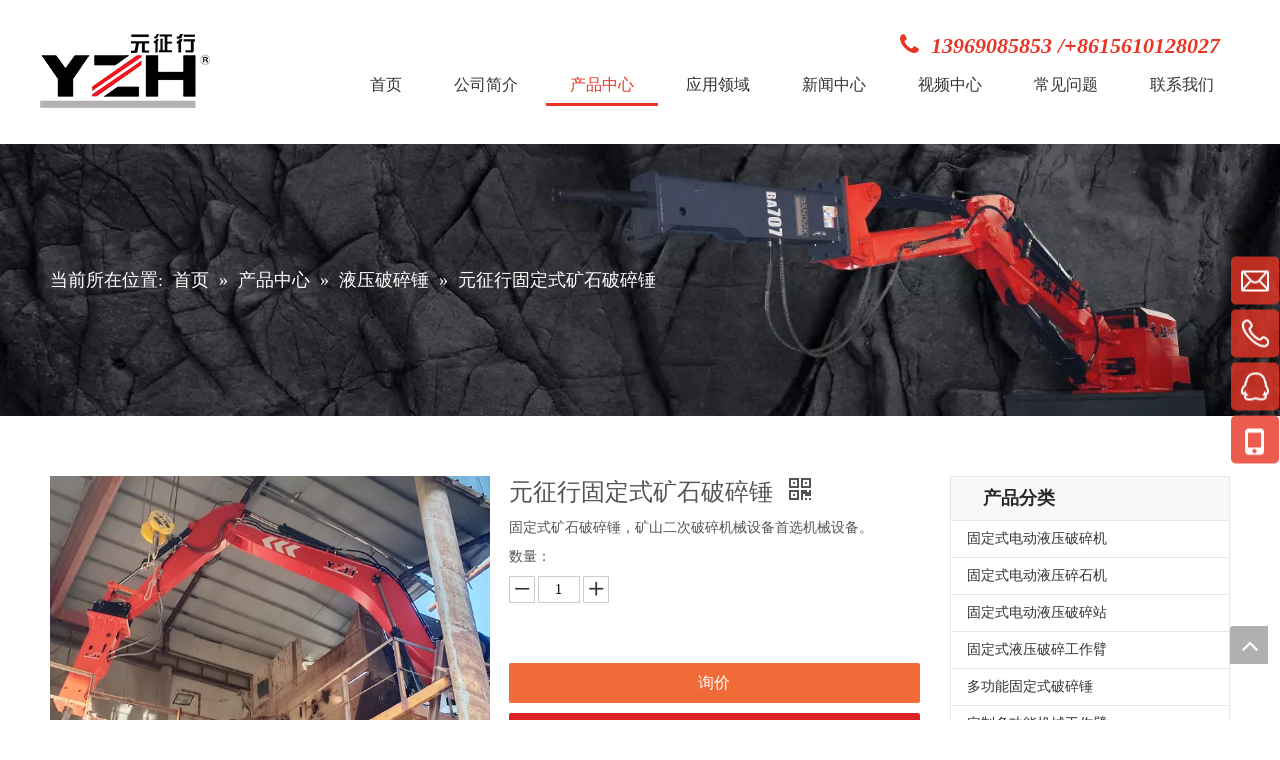

--- FILE ---
content_type: text/html;charset=utf-8
request_url: https://www.yzh-yzh.com/pd49135769.html
body_size: 43280
content:
<!DOCTYPE html> <html lang="zh" prefix="og: http://ogp.me/ns#" style="height: auto;"> <head> <title>元征行固定式矿石破碎锤-山东元征行机械设备有限公司</title> <meta name="keywords" content="固定式破碎锤,矿石破碎锤,固定式矿石破碎锤"/> <meta name="description" content="购买元征行固定式矿石破碎锤就找山东元征行机械设备有限公司，为您提供固定式破碎锤，矿石破碎锤，固定式矿石破碎锤等系列产品和专业的售后服务，欢迎咨询。"/> <link data-type="dns-prefetch" data-domain="jmrorwxhlirolo5q.ldycdn.com" rel="dns-prefetch" href="//jmrorwxhlirolo5q.ldycdn.com"> <link data-type="dns-prefetch" data-domain="iprorwxhlirolo5q.ldycdn.com" rel="dns-prefetch" href="//iprorwxhlirolo5q.ldycdn.com"> <link data-type="dns-prefetch" data-domain="rqrorwxhlirolo5q.ldycdn.com" rel="dns-prefetch" href="//rqrorwxhlirolo5q.ldycdn.com"> <link rel="amphtml" href="https://www.yzh-yzh.com/amp/pd49135769.html"/> <link rel="canonical" href="https://www.yzh-yzh.com/pd49135769.html"/> <meta name="applicable-device" content="pc,mobile"/> <meta http-equiv="Cache-Control" content="no-transform"/> <meta http-equiv="X-UA-Compatible" content="IE=edge"/> <meta name="renderer" content="webkit"/> <meta http-equiv="Content-Type" content="text/html; charset=utf-8"/> <meta name="viewport" content="width=device-width, initial-scale=1, user-scalable=no"/> <link rel="icon" href="//iprorwxhlirolo5q.ldycdn.com/cloud/moBqnKnpRlpSpkpqniom/favicon.ico"> <link type="text/css" rel="stylesheet" href="//iprorwxhlirolo5q.ldycdn.com/concat/yjikKB17v0RziSlqjiljjoiimql/static/assets/widget/style/component/prodGroupCategory/prodGroupCategory.css,/static/assets/widget/style/component/articlecategory/slightsubmenu.css,/static/assets/widget/style/component/prodGroupCategory/proGroupCategoryFix.css,/static/assets/widget/script/plugins/tooltipster/css/tooltipster.css,/static/assets/widget/script/plugins/smartmenu/css/navigation.css,/static/assets/widget/style/component/proddetail/public/public.css,/static/assets/widget/style/component/proddetail/public/comment.css,/static/assets/widget/style/component/proddetail/label/label.css,/static/assets/widget/style/component/orderList/public/public.css,/static/assets/widget/script/plugins/videojs/video-js.min.css,/static/assets/widget/script/plugins/select2/select2.css,/static/assets/widget/style/component/onlineService/public/public.css,/static/assets/widget/style/component/rollingNews/rollingNews.css,/static/assets/widget/style/component/position/position.css"/> <link type="text/css" rel="stylesheet" href="//rqrorwxhlirolo5q.ldycdn.com/concat/6qiiKByft5RgiSlqjiljjoiimql/static/assets/widget/mobile_head/style04/style04.css,/static/assets/widget/mobile_head/css/headerStyles.css,/static/assets/widget/style/component/langBar/langBar.css,/static/assets/widget/style/component/follow/widget_setting_iconSize/iconSize24.css,/static/assets/style/bootstrap/cus.bootstrap.grid.system.css,/static/assets/style/fontAwesome/4.7.0/css/font-awesome.css,/static/assets/style/iconfont/iconfont.css,/static/assets/widget/script/plugins/gallery/colorbox/colorbox.css,/static/assets/style/bootstrap/cus.bootstrap.grid.system.split.css,/static/assets/widget/script/plugins/picture/animate.css,/static/assets/widget/style/component/pictureNew/widget_setting_hoverEffect/picture.hoverEffect.css,/static/assets/widget/style/component/pictureNew/widget_setting_description/picture.description.css,/static/assets/widget/style/component/pictureNew/public/public.css,/static/assets/widget/style/component/follow/widget_setting_iconSize/iconSize32.css"/> <link type="text/css" rel="stylesheet" href="//jmrorwxhlirolo5q.ldycdn.com/concat/7qijKB0zhuRyiSlqjiljjoiimql/static/assets/widget/style/component/follow/public/public.css,/static/assets/widget/style/component/onlineService/widget_setting_showStyle/float.css,/static/assets/widget/style/component/onlineService/widget_setting_showStyle/style6.css"/> <link type="text/css" rel="stylesheet" href="//iprorwxhlirolo5q.ldycdn.com/static/t-ilBqBKoKoqlrlx7r/assets/widget/style/component/rollingNews/rollingNews.css"/> <style>@media(min-width:990px){[data-type="rows"][data-level="rows"]{display:flex}}</style> <link href="//rqrorwxhlirolo5q.ldycdn.com/theme/oljrKBpnlnSRnonpRliSolorRljSijSRrjpimrqrnimlqni/style/style.css" type="text/css" rel="stylesheet" data-theme="true" data-static="false"/> <style guid='u_0a8ef0f8dbd5471e863e074053404576' emptyRender='true' placeholder='true' type='text/css'></style> <link href="//jmrorwxhlirolo5q.ldycdn.com/site-res/rjknKBpnlnSRliroloSRkpjolrRmiSnoplmiRljSjrrnrkrojmroRkiSlqjiljokrkrrSRok.css?1741224621179" rel="stylesheet" data-extStyle="true" type="text/css" data-extAttr="20250306092603"/><style guid='f09d3ba9-96ca-4c5e-879f-e63ca02ad003' pm_pageStaticHack='' jumpName='head' pm_styles='head' type='text/css'>.sitewidget-prodDetail-20141127140104 .proddetail-wrap .video-js video{height:100% !important}.sitewidget-prodDetail-20141127140104 .prodetail-slider .prod-pic-item .prodetail-slider-btn{color:black}.sitewidget-prodDetail-20141127140104 .ms-skin-default .ms-nav-next,.sitewidget-prodDetail-20141127140104 .ms-skin-default .ms-nav-prev{color:black}.sitewidget-prodDetail-20141127140104 .pro-this-prodBrief table{max-width:100%}.sitewidget-prodDetail-20141127140104 #orderModel{display:block}.sitewidget-prodDetail-20141127140104 #paypalBtn #paypal-button-container{padding:0}.sitewidget-prodDetail-20141127140104 #paypalBtn #paypal-button-container .paypal-buttons>iframe.component-frame{z-index:1}@media(max-width:500px){.sitewidget-prodDetail-20141127140104 .switch3D{bottom:calc(14px)}}.new-threed-box{position:fixed;top:50%;left:50%;transform:translate(-50%,-50%);box-shadow:0 0 20px 0 rgba(0,0,0,0.2);z-index:10000000000000;line-height:1;border-radius:10px}.new-threed-box iframe{width:950px;height:720px;max-width:100vw;max-height:100vh;border-radius:10px;border:0}.new-threed-box iframe .only_full_width{display:block !important}.new-threed-box .close{position:absolute;right:11px;top:12px;width:18px;height:18px;cursor:pointer}@media(max-width:800px){.new-threed-box iframe{width:100vw;height:100vh;border-radius:0}.new-threed-box{border-radius:0}}.sitewidget-prodDetail-20141127140104 .sitewidget-bd .tinymce-render-box *{all:revert-layer}.sitewidget-prodDetail-20141127140104 .sitewidget-bd .tinymce-render-box img{vertical-align:middle;max-width:100%}.sitewidget-prodDetail-20141127140104 .sitewidget-bd .tinymce-render-box iframe{max-width:100%}.sitewidget-prodDetail-20141127140104 .sitewidget-bd .tinymce-render-box table{border-collapse:collapse}.sitewidget-prodDetail-20141127140104 .sitewidget-bd .tinymce-render-box *{margin:0}.sitewidget-prodDetail-20141127140104 .sitewidget-bd .tinymce-render-box table:not([cellpadding]) td,.sitewidget-prodDetail-20141127140104 .sitewidget-bd .tinymce-render-box table:not([cellpadding]) th{padding:.4rem}.sitewidget-prodDetail-20141127140104 .sitewidget-bd .tinymce-render-box table[border]:not([border="0"]):not([style*=border-width]) td,.sitewidget-prodDetail-20141127140104 .sitewidget-bd .tinymce-render-box table[border]:not([border="0"]):not([style*=border-width]) th{border-width:1px}.sitewidget-prodDetail-20141127140104 .sitewidget-bd .tinymce-render-box table[border]:not([border="0"]):not([style*=border-style]) td,.sitewidget-prodDetail-20141127140104 .sitewidget-bd .tinymce-render-box table[border]:not([border="0"]):not([style*=border-style]) th{border-style:solid}.sitewidget-prodDetail-20141127140104 .sitewidget-bd .tinymce-render-box table[border]:not([border="0"]):not([style*=border-color]) td,.sitewidget-prodDetail-20141127140104 .sitewidget-bd .tinymce-render-box table[border]:not([border="0"]):not([style*=border-color]) th{border-color:#ccc}.proddetail-pic600 .ms-thumbs-cont .ms-thumb-frame-selected{border-color:#db2122}.sitewidget-prodDetail-20141127140104 .prod_member_desc{position:relative}.sitewidget-prodDetail-20141127140104 .prod_member_desc .prod_member_desc_pop{display:none;position:absolute;border:1px solid #ccc;background:#fff;width:300px;border-radius:6px;padding:5px 8px;left:0;z-index:1000}.sitewidget-prodDetail-20141127140104 .prod_member_desc .prod_member_desc_icon{margin:0 1px;width:12px;height:12px;cursor:pointer;transform:translateY(-4px)}.sitewidget-relatedProducts-20180828140727 .sitewidget-relatedProducts-container .InquireAndBasket,.sitewidget-relatedProducts-20180828140727 .sitewidget-relatedProducts-container .prodlist-pro-inquir,.sitewidget-relatedProducts-20180828140727 .sitewidget-relatedProducts-container .default-addbasket,.sitewidget-relatedProducts-20180828140727 .sitewidget-relatedProducts-container .prodlist-parameter-btns .default-button{color:;background-color:}.sitewidget-relatedProducts-20180828140727 .sitewidget-relatedProducts-container .InquireAndBasket i,.sitewidget-relatedProducts-20180828140727 .sitewidget-relatedProducts-container .prodlist-pro-inquir i,.sitewidget-relatedProducts-20180828140727 .sitewidget-relatedProducts-container.InquireAndBasket span,.sitewidget-relatedProducts-20180828140727 .sitewidget-relatedProducts-container .prodlist-pro-inquir span .sitewidget-relatedProducts-20180828140727 .prodlist-parameter-btns .default-button{color:}.sitewidget-relatedProducts-20180828140727 .sitewidget-relatedProducts-container .related-prod-video{display:block;position:relative;z-index:1}.sitewidget-relatedProducts-20180828140727 .sitewidget-relatedProducts-container .related-prod-video .related-prod-video-play-icon{background:rgba(0,0,0,0.50);border-radius:14px;color:#fff;padding:0 10px;left:10px;bottom:20px;cursor:pointer;font-size:12px;position:absolute;z-index:10}.sitewidget-relatedProducts .sitewidget-relatedProducts-hasBtns{padding:0 35px}.sitewidget-prodCategory-20150203111712.category-default-simple .sitewidget-bd>ul>li>a{font-size:14px;line-height:36px;color:#333}.sitewidget-prodCategory-20150203111712.category-default-simple .sitewidget-bd>ul>li>span{top:6px}.sitewidget-prodCategory-20150203111712.category-default-gray .sitewidget-bd>ul>li>span{right:16px}.sitewidget-prodCategory-20150203111712.category-default-simple .sitewidget-bd>ul>li>a:hover{color:#e83525}.sitewidget-prodCategory-20150203111712.category-default-simple i.list-mid-dot{top:15px;background:#333}.sitewidget-prodCategory-20150203111712.category-default-simple .sitewidget-bd>ul>li>a:hover+i.list-mid-dot{background:#e83525}.sitewidget-prodCategory-20150203111712.category-default-simple .sitewidget-bd li.on>a{color:#e83525 !important}.sitewidget-prodCategory-20150203111712.category-default-simple .sitewidget-bd>ul>li.on>a+i.list-mid-dot{background:#e83525}</style><script type="text/javascript" src="//iprorwxhlirolo5q.ldycdn.com/static/t-lpBqBKoKpkpxxi7n/assets/script/jquery-1.11.0.concat.js"></script> <script async src="//ld-analytics.ldycdn.com/iqBmlKroloSRRrQSiRSRnoipim/ltm-web.js?v=1741224363000"></script><meta name="baidu-site-verification" content="dAUAqtgzv4"/> <meta name="sogou_site_verification" content="CcXwsuwIhA"/> <meta name="msvalidate.01" content="FB4B6B7449B469A539C6A13BB3E27A2C"/><script guid='4dcf1bb9-4036-4388-8ab6-b0eff6af34f9' pm_pageStaticHack='true' jumpName='head' pm_scripts='head' type='text/javascript'>try{(function(window,undefined){var phoenixSite=window.phoenixSite||(window.phoenixSite={});phoenixSite.lanEdition="ZH_CN";var page=phoenixSite.page||(phoenixSite.page={});page.cdnUrl="//rqrorwxhlirolo5q.ldycdn.com";page.siteUrl="https://www.yzh-yzh.com";page.lanEdition=phoenixSite.lanEdition;page._menu_prefix="";page._menu_trans_flag="";page._captcha_domain_prefix="captcha.c";page._pId="lEApUSslCKZe";phoenixSite._sViewMode="true";phoenixSite._templateSupport="true";phoenixSite._singlePublish="false"})(this)}catch(e){try{console&&
console.log&&console.log(e)}catch(e){}};</script> <!--[if lt IE 9]><style guid='u_8335c4b027c34da9865e7cd5c05e7e5d' type='text/css'>.col-md-1,.col-md-2,.col-md-3,.col-md-4,.col-md-5,.col-md-6,.col-md-7,.col-md-8,.col-md-9,.col-md-10,.col-md-11,.col-md-12{float:left}.col-md-12{width:100%}.col-md-11{width:91.66666666666666%}.col-md-10{width:83.33333333333334%}.col-md-9{width:75%}.col-md-8{width:66.66666666666666%}.col-md-7{width:58.333333333333336%}.col-md-6{width:50%}.col-md-5{width:41.66666666666667%}.col-md-4{width:33.33333333333333%;*width:33.2%}.col-md-3{width:25%}.col-md-2{width:16.666666666666664%}.col-md-1{width:8.333333333333332%}</style> <script src="//jmrorwxhlirolo5q.ldycdn.com/static/assets/script/plugins/bootstrap/respond.src.js?_=1741224621179"></script> <link href="//iprorwxhlirolo5q.ldycdn.com/respond-proxy.html" id="respond-proxy" rel="respond-proxy"/> <link href="/assets/respond/respond.proxy.gif" id="respond-redirect" rel="respond-redirect"/> <script src="/assets/respond/respond.proxy.js?_=1741224621179"></script><![endif]--> <script>var _hmt=_hmt||[];(function(){var hm=document.createElement("script");hm.src="https://hm.baidu.com/hm.js?480071dc8c458867612d9bb22f6f665e";var s=document.getElementsByTagName("script")[0];s.parentNode.insertBefore(hm,s)})();</script> <script id='u_508185e1b4f54661950846d3eb683db9' guid='u_508185e1b4f54661950846d3eb683db9' pm_script='init_top' type='text/javascript'>try{(function(window,undefined){var datalazyloadDefaultOptions=window.datalazyloadDefaultOptions||(window.datalazyloadDefaultOptions={});datalazyloadDefaultOptions["version"]="2.0.1";datalazyloadDefaultOptions["isMobileViewer"]="false";datalazyloadDefaultOptions["hasCLSOptimizeAuth"]="false";datalazyloadDefaultOptions["_version"]="2.0.0";datalazyloadDefaultOptions["isPcOptViewer"]="true";datalazyloadDefaultOptions["isPcOptViewer"]="false"})(this)}catch(e){try{console&&console.log&&console.log(e)}catch(e){}};</script> <script id='u_06b2245747524e589593c46a599cf02f' guid='u_06b2245747524e589593c46a599cf02f' type='text/javascript'>try{var thisUrl=location.host;var referUrl=document.referrer;if(referUrl.indexOf(thisUrl)==-1)localStorage.setItem("landedPage",document.URL)}catch(e){try{console&&console.log&&console.log(e)}catch(e){}};</script> </head> <body class=" frontend-body-canvas "> <div id='backstage-headArea' headFlag='1' class='hideForMobile'><div class="outerContainer" data-mobileBg="true" id="outerContainer_1535348779128" data-type="outerContainer" data-level="rows"><div class="container" data-type="container" data-level="rows" cnttype="backstage-container-mark"><div class="row" data-type="rows" data-level="rows" data-attr-xs="null" data-attr-sm="null"><div class="col-md-12" id="column_1535347594607" data-type="columns" data-level="columns"><div class="row" data-type="rows" data-level="rows"><div class="col-md-3" id="column_1535452931488" data-type="columns" data-level="columns"><div id="location_1535452931491" data-type="locations" data-level="rows"><div class="backstage-stwidgets-settingwrap" scope="0" settingId="GdfKGBcJmzAo" id="component_GdfKGBcJmzAo" relationCommonId="lEApUSslCKZe" classAttr="sitewidget-logo-20180827134618"> <div class="sitewidget-pictureNew sitewidget-logo sitewidget-logo-20180827134618"> <div class="sitewidget-bd"> <style>.sitewidget-logo-20180827134618 img{filter:blur(0);transition:filter .5s ease}</style> <div class="picture-resize-wrap " style="position: relative; width: 100%; text-align: left; "> <span class="picture-wrap pic-style-default 666 animated bounceInDown" data-ee="animated bounceInDown" id="picture-wrap-GdfKGBcJmzAo" style="display: inline-block; position: relative;max-width: 100%;"> <a class="imgBox mobile-imgBox" style="display: inline-block; position: relative;max-width: 100%;" href="/index.html"> <img src="//iprorwxhlirolo5q.ldycdn.com/cloud/mnBqnKnpRlpSjormnmom/logo.png" alt="山东元征行机械设备有限公司" title="山东元征行机械设备有限公司" phoenixLazyload='true'/> </a> </span> </div> </div> </div> </div> <script type="text/x-pc-opt-script" data-id="GdfKGBcJmzAo" data-alias="logo" data-jsOptimization='true'>(function(window,$,undefined){try{(function(window,$,undefined){var respSetting={},temp;$(function(){$("#picture-wrap-GdfKGBcJmzAo").on("webkitAnimationEnd webkitTransitionEnd mozAnimationEnd MSAnimationEnd oanimationend animationend",function(){var rmClass="animated bounce zoomIn pulse rotateIn swing fadeIn bounceInDown bounceInLeft bounceInRight bounceInUp fadeInDownBig fadeInLeftBig fadeInRightBig fadeInUpBig zoomInDown zoomInLeft zoomInRight zoomInUp";$(this).removeClass(rmClass)});var version=
$.trim("20200313131553");if(!!!version)version=undefined;if(phoenixSite.phoenixCompSettings&&typeof phoenixSite.phoenixCompSettings.logo!=="undefined"&&phoenixSite.phoenixCompSettings.logo.version==version&&typeof phoenixSite.phoenixCompSettings.logo.logoLoadEffect=="function"){phoenixSite.phoenixCompSettings.logo.logoLoadEffect("GdfKGBcJmzAo",".sitewidget-logo-20180827134618","animated bounceInDown","img-hover-shift",respSetting);if(!!phoenixSite.phoenixCompSettings.logo.version&&phoenixSite.phoenixCompSettings.logo.version!=
"1.0.0")loadAnimationCss();return}var resourceUrl="//rqrorwxhlirolo5q.ldycdn.com/static/assets/widget/script/compsettings/comp.logo.settings.js?_\x3d1741224621179";if(phoenixSite&&phoenixSite.page){var cdnUrl=phoenixSite.page.cdnUrl;if(cdnUrl&&cdnUrl!="")resourceUrl=cdnUrl+"/static/assets/widget/script/compsettings/comp.logo.settings.js?_\x3d1741224621179"}var callback=function(){phoenixSite.phoenixCompSettings.logo.logoLoadEffect("GdfKGBcJmzAo",".sitewidget-logo-20180827134618","animated bounceInDown",
"img-hover-shift",respSetting);if(!!phoenixSite.phoenixCompSettings.logo.version&&phoenixSite.phoenixCompSettings.logo.version!="1.0.0")loadAnimationCss()};if(phoenixSite.cachedScript)phoenixSite.cachedScript(resourceUrl,callback());else $.getScript(resourceUrl,callback())});function loadAnimationCss(){var link=document.createElement("link");link.rel="stylesheet";link.type="text/css";link.href="//jmrorwxhlirolo5q.ldycdn.com/static/assets/widget/script/plugins/picture/animate.css?1741224621179";var head=
document.getElementsByTagName("head")[0];head.appendChild(link)}})(window,jQuery)}catch(e){try{console&&console.log&&console.log(e)}catch(e){}}})(window,$);</script> </div></div><div class="col-md-9" id="column_1535453138075" data-type="columns" data-level="columns"><div class="row" data-type="rows" data-level="rows"><div class="col-md-12" id="column_1569830222074" data-type="columns" data-level="columns"><div id="location_1569830222075" data-type="locations" data-level="rows"><div class="backstage-stwidgets-settingwrap " id="component_jiAjZUSHBhLt" data-scope="0" data-settingId="jiAjZUSHBhLt" data-relationCommonId="lEApUSslCKZe" data-classAttr="sitewidget-text-20250306091239"> <div class="sitewidget-text sitewidget-text-20250306091239 sitewidget-olul-liststyle"> <div class=" sitewidget-bd "> <span style="font-size:24px;"><span style="color:#e83525;"><i class="fa"></i></span></span>&nbsp;&nbsp;<a href="http://tel:15610128027�"><strong>13969085853 /+8615610128027&nbsp;</strong></a>&nbsp; </div> </div> <script type="text/x-pc-opt-script" data-id="jiAjZUSHBhLt" data-alias="text" data-jsOptimization='true'>(function(window,$,undefined){})(window,$);</script> <script id='u_689e7c7598cb49a9abc7f86bc4fc1b13' guid='u_689e7c7598cb49a9abc7f86bc4fc1b13' type='text/javascript'>try{$(function(){$(".sitewidget-text-20250306091239 .sitewidget-bd a").each(function(){if($(this).attr("href"))if($(this).attr("href").indexOf("#")!=-1){console.log("anchor-link",$(this));$(this).attr("anchor-link","true")}})})}catch(e){try{console&&console.log&&console.log(e)}catch(e){}};</script> </div> </div><div class="row" data-type="rows" data-level="rows"><div class="col-md-12" id="column_1572594777722" data-type="columns" data-level="columns"><div id="location_1572594777725" data-type="locations" data-level="rows"><div class="backstage-stwidgets-settingwrap" scope="0" settingId="OIAfvBceHdTo" id="component_OIAfvBceHdTo" relationCommonId="lEApUSslCKZe" classAttr="sitewidget-navigation_style-20180827134645"> <div class="sitewidget-navigation_style sitewidget-navnew fix sitewidget-navigation_style-20180827134645 navnew-wide-style5 navnew-style5 navnew-way-slide navnew-slideRight"> <a href="javascript:;" class="navnew-thumb-switch navnew-thumb-way-slide navnew-thumb-slideRight" style="background-color:transparent"> <span class="nav-thumb-ham first" style="background-color:#333333"></span> <span class="nav-thumb-ham second" style="background-color:#333333"></span> <span class="nav-thumb-ham third" style="background-color:#333333"></span> </a> <ul class="navnew smsmart navnew-way-slide navnew-slideRight navnew-wide-substyle-new0 "> <li id="parent_0" class="navnew-item navLv1 " data-visible="1"> <a id="nav_4426159" target="_self" rel="" class="navnew-link" data-currentIndex="" href="/"><i class="icon "></i><span class="text-width">首页</span> </a> <span class="navnew-separator"></span> </li> <li id="parent_1" class="navnew-item navLv1 " data-visible="1"> <a id="nav_4426089" target="_self" rel="" class="navnew-link" data-currentIndex="" href="/company-profile.html"><i class="icon "></i><span class="text-width">公司简介</span> </a> <span class="navnew-separator"></span> </li> <li id="parent_2" class="navnew-item navLv1 " data-visible="1"> <a id="nav_4429989" target="_self" rel="" class="navnew-link" data-currentIndex="" href="/products.html"><i class="icon "></i><span class="text-width">产品中心</span> </a> <span class="navnew-separator"></span> <ul class="navnew-sub1 " data-visible="1"> <li class="navnew-sub1-item navLv2" data-visible="1"> <a id="nav_4921879" target="_self" rel="" class="navnew-sub1-link" data-currentIndex="" href="/pl8263085.html"> <i class="icon undefined"></i>固定式电动液压破碎机</a> </li> <li class="navnew-sub1-item navLv2" data-visible="1"> <a id="nav_4921939" target="_self" rel="" class="navnew-sub1-link" data-currentIndex="" href="/pl8963085.html"> <i class="icon undefined"></i>固定式电动液压破碎站</a> </li> <li class="navnew-sub1-item navLv2" data-visible="1"> <a id="nav_4921889" target="_self" rel="" class="navnew-sub1-link" data-currentIndex="" href="/pl8163085.html"> <i class="icon undefined"></i>固定式电动液压碎石机</a> </li> <li class="navnew-sub1-item navLv2" data-visible="1"> <a id="nav_4921899" target="_self" rel="" class="navnew-sub1-link" data-currentIndex="" href="/pl8363085.html"> <i class="icon undefined"></i>固定式液压破碎工作臂</a> </li> <li class="navnew-sub1-item navLv2" data-visible="1"> <a id="nav_19471134" target="_self" rel="" class="navnew-sub1-link" data-currentIndex="" href="/pl3543142.html"> <i class="icon undefined"></i>地下采矿设备</a> <ul class="navnew-sub2"> <li class=" navnew-sub2-item navLv3" data-visible="1"> <a class="navnew-sub2-link" id="nav_19471144" target="_self" rel="" data-currentIndex='' href="/pl3443142.html"><i class="icon undefined"> </i> 地下铲运机</a> </li> <li class=" navnew-sub2-item navLv3" data-visible="1"> <a class="navnew-sub2-link" id="nav_19471154" target="_self" rel="" data-currentIndex='' href="/pl3043142.html"><i class="icon undefined"> </i>撬毛台车</a> </li> <li class=" navnew-sub2-item navLv3" data-visible="1"> <a class="navnew-sub2-link" id="nav_19471164" target="_self" rel="" data-currentIndex='' href="/pl3143142.html"><i class="icon undefined"> </i>移动式破碎台车</a> </li> </ul> </li> <li class="navnew-sub1-item navLv2" data-visible="1"> <a id="nav_4921909" target="_self" rel="" class="navnew-sub1-link" data-currentIndex="" href="/pl8063085.html"> <i class="icon undefined"></i>多功能固定式破碎锤</a> </li> <li class="navnew-sub1-item navLv2" data-visible="1"> <a id="nav_4921929" target="_self" rel="" class="navnew-sub1-link" data-currentIndex="" href="/pl8553085.html"> <i class="icon undefined"></i>定制多功能机械工作臂</a> </li> <li class="navnew-sub1-item navLv2" data-visible="1"> <a id="nav_4921919" target="_self" rel="" class="navnew-sub1-link" data-currentIndex="2" href="/pl8453085.html"> <i class="icon undefined"></i>液压破碎锤</a> </li> <li class="navnew-sub1-item navLv2" data-visible="1"> <a id="nav_4921949" target="_self" rel="" class="navnew-sub1-link" data-currentIndex="" href="/pl8053085.html"> <i class="icon undefined"></i>液压泵站</a> </li> <li class="navnew-sub1-item navLv2" data-visible="1"> <a id="nav_4921959" target="_self" rel="" class="navnew-sub1-link" data-currentIndex="" href="/pl8253085.html"> <i class="icon undefined"></i>无线遥控器</a> </li> <li class="navnew-sub1-item navLv2" data-visible="1"> <a id="nav_4921979" target="_self" rel="" class="navnew-sub1-link" data-currentIndex="" href="/pl8353085.html"> <i class="icon undefined"></i>驾驶室控制</a> </li> <li class="navnew-sub1-item navLv2" data-visible="1"> <a id="nav_4921999" target="_self" rel="" class="navnew-sub1-link" data-currentIndex="" href="/pl8153085.html"> <i class="icon undefined"></i>远程视频遥控</a> </li> </ul> </li> <li id="parent_3" class="navnew-item navLv1 " data-visible="1"> <a id="nav_4702939" target="_self" rel="" class="navnew-link" data-currentIndex="" href="/191031112042.html"><i class="icon "></i><span class="text-width">应用领域</span> </a> <span class="navnew-separator"></span> <ul class="navnew-sub1"> <li class="navnew-sub1-item navLv2" data-visible="1"> <a id="nav_4707459" class="navnew-sub1-link" target="_self" rel="" data-currentIndex='' href="/191102100015.html"> <i class="icon undefined"></i>工程案例</a> </li> <li class="navnew-sub1-item navLv2" data-visible="1"> <a id="nav_4706339" class="navnew-sub1-link" target="_self" rel="" data-currentIndex='' href="/191101090101.html"> <i class="icon undefined"></i>我们的服务</a> </li> </ul> </li> <li id="parent_4" class="navnew-item navLv1 " data-visible="1"> <a id="nav_4426139" target="_self" rel="" class="navnew-link" data-currentIndex="" href="/news.html"><i class="icon "></i><span class="text-width">新闻中心</span> </a> <span class="navnew-separator"></span> <ul class="navnew-sub1"> <li class="navnew-sub1-item navLv2" data-visible="1"> <a id="nav_4702029" class="navnew-sub1-link" target="_self" rel="" data-currentIndex='' href="/gongsixinwen.html"> <i class="icon undefined"></i>公司新闻</a> </li> <li class="navnew-sub1-item navLv2" data-visible="1"> <a id="nav_4702039" class="navnew-sub1-link" target="_self" rel="" data-currentIndex='' href="/zhanhuixinwen.html"> <i class="icon undefined"></i>展会新闻</a> </li> <li class="navnew-sub1-item navLv2" data-visible="1"> <a id="nav_4926209" class="navnew-sub1-link" target="_self" rel="" data-currentIndex='' href="/ic784623.html"> <i class="icon undefined"></i>行业新闻</a> </li> </ul> </li> <li id="parent_5" class="navnew-item navLv1 " data-visible="1"> <a id="nav_4429979" target="_self" rel="" class="navnew-link" data-currentIndex="" href="/video.html"><i class="icon "></i><span class="text-width">视频中心</span> </a> <span class="navnew-separator"></span> </li> <li id="parent_6" class="navnew-item navLv1 " data-visible="1"> <a id="nav_4429969" target="_self" rel="" class="navnew-link" data-currentIndex="" href="/faqlist.html"><i class="icon "></i><span class="text-width">常见问题</span> </a> <span class="navnew-separator"></span> </li> <li id="parent_7" class="navnew-item navLv1 " data-visible="1"> <a id="nav_4426149" target="_self" rel="" class="navnew-link" data-currentIndex="" href="/contactus.html"><i class="icon "></i><span class="text-width">联系我们</span> </a> <span class="navnew-separator"></span> </li> </ul> </div> </div> <script type="text/x-pc-opt-script" data-id="OIAfvBceHdTo" data-alias="navigation_style" data-jsOptimization='true'>(function(window,$,undefined){try{$(function(){if(phoenixSite.phoenixCompSettings&&typeof phoenixSite.phoenixCompSettings.navigation_style!=="undefined"&&typeof phoenixSite.phoenixCompSettings.navigation_style.navigationStyle=="function"){phoenixSite.phoenixCompSettings.navigation_style.navigationStyle(".sitewidget-navigation_style-20180827134645","","navnew-wide-substyle-new0","0","0","100px","0","0");return}$.getScript("//iprorwxhlirolo5q.ldycdn.com/static/assets/widget/script/compsettings/comp.navigation_style.settings.js?_\x3d1769077116635",
function(){phoenixSite.phoenixCompSettings.navigation_style.navigationStyle(".sitewidget-navigation_style-20180827134645","","navnew-wide-substyle-new0","0","0","100px","0","0")})})}catch(e){try{console&&console.log&&console.log(e)}catch(e){}}})(window,$);</script> </div></div></div></div></div></div></div></div></div></div></div></div><div id='backstage-headArea-mobile' class='sitewidget-mobile_showFontFamily' mobileHeadId='GrpAfUKppUYB' _mobileHeadId='GrpAfUKppUYB' headflag='1' mobileHeadNo='04'> <ul class="header-styles"> <li class="header-item"> <div class="header-style04" id="mobileHeaderStyle4"> <div class="nav-logo-mix-box headbox" style="background-color:none"> <div class="nav-title1 nav-title" style="background-color:none"> <a class="nav-btn"> <span class="nav-btn-open04"> <svg t="1642996883892" class="icon" viewBox="0 0 1024 1024" version="1.1" xmlns="http://www.w3.org/2000/svg" p-id="5390" width="16" height="16"><path d="M875.904 799.808c19.2 0 34.752 17.024 34.752 37.952 0 19.456-13.44 35.456-30.72 37.696l-4.032 0.256H102.08c-19.2 0-34.752-17.024-34.752-37.952 0-19.456 13.44-35.456 30.72-37.696l4.032-0.256h773.824z m0-325.056c19.2 0 34.752 16.96 34.752 37.952 0 19.392-13.44 35.456-30.72 37.632l-4.032 0.256H102.08c-19.2 0-34.752-16.96-34.752-37.888 0-19.456 13.44-35.52 30.72-37.696l4.032-0.256h773.824z m0-325.12c19.2 0 34.752 17.024 34.752 37.952 0 19.456-13.44 35.52-30.72 37.696l-4.032 0.256H102.08c-19.2 0-34.752-17.024-34.752-37.952 0-19.456 13.44-35.456 30.72-37.632l4.032-0.256h773.824z" p-id="5391"></path></svg> </span> <span class="nav-btn-close04"> <svg t="1642996894831" class="icon" viewBox="0 0 1024 1024" version="1.1" xmlns="http://www.w3.org/2000/svg" p-id="5615" width="16" height="16"><path d="M215.552 160.192l4.48 3.84L544 487.936l323.968-324.032a39.616 39.616 0 0 1 59.84 51.584l-3.84 4.48L600.064 544l324.032 323.968a39.616 39.616 0 0 1-51.584 59.84l-4.48-3.84L544 600.064l-323.968 324.032a39.616 39.616 0 0 1-59.84-51.584l3.84-4.48L487.936 544 163.968 220.032a39.616 39.616 0 0 1 51.584-59.84z" p-id="5616"></path></svg> </span> </a> </div> <div class="logo-box mobile_sitewidget-logo-20180827134618 mobile_head_style_4 " mobile_settingId="GdfKGBcJmzAo" id="mobile_component_GdfKGBcJmzAo" classAttr="mobile_sitewidget-logo-20180827134618"> <a class="logo-url" href="/index.html"> <img class="hide logo-pic" src="//iprorwxhlirolo5q.ldycdn.com/cloud/mnBqnKnpRlpSjormnmom/logo.png" alt="山东元征行机械设备有限公司" title="山东元征行机械设备有限公司"> </a> </div> <div class="others-nav" style="background-color:none"> <div class="nav-box showOn others-ele mobile_sitewidget-navigation_style-20180827134645 mobile_head_style_4" mobile_settingId="OIAfvBceHdTo" id="mobile_component_OIAfvBceHdTo" classAttr="mobile_sitewidget-navigation_style-20180827134645"> <div class="nav-list1-box"> <ul class="nav-list1 nav-list"> <li class="nav-item1 nav-item "> <a href="/" class="item-cont">首页</a> </li> <li class="nav-item1 nav-item "> <a href="/company-profile.html" class="item-cont">公司简介</a> </li> <li class="nav-item1 nav-item "> <div class="nav-title2 nav-title"> <a href="/products.html" class="nav-words">产品中心</a> <a href="javascript:;" class="item-btn"><svg t="1642987465706" class="icon" viewBox="0 0 1024 1024" version="1.1" xmlns="http://www.w3.org/2000/svg" p-id="4799" width="10" height="10"><path d="M803.072 294.72a38.4 38.4 0 0 1 61.888 44.992l-4.032 5.568-320 365.696a38.4 38.4 0 0 1-52.928 4.736l-4.928-4.736-320-365.696a38.4 38.4 0 0 1 52.8-55.36l5.056 4.8L512 627.392l291.072-332.672z" p-id="4800"></path></svg></a> </div> <ul class="nav-list2 nav-list "> <li class="nav-item2 nav-item "> <a href="/pl8263085.html" class="item-cont">固定式电动液压破碎机</a> </li> <li class="nav-item2 nav-item "> <a href="/pl8963085.html" class="item-cont">固定式电动液压破碎站</a> </li> <li class="nav-item2 nav-item "> <a href="/pl8163085.html" class="item-cont">固定式电动液压碎石机</a> </li> <li class="nav-item2 nav-item "> <a href="/pl8363085.html" class="item-cont">固定式液压破碎工作臂</a> </li> <li class="nav-item2 nav-item "> <div class="nav-title3 nav-title"> <a href="/pl3543142.html" class="nav-words">地下采矿设备</a> <a href="javascript:;" class="item-btn"><svg t="1642987465706" class="icon" viewBox="0 0 1024 1024" version="1.1" xmlns="http://www.w3.org/2000/svg" p-id="4799" width="10" height="10"><path d="M803.072 294.72a38.4 38.4 0 0 1 61.888 44.992l-4.032 5.568-320 365.696a38.4 38.4 0 0 1-52.928 4.736l-4.928-4.736-320-365.696a38.4 38.4 0 0 1 52.8-55.36l5.056 4.8L512 627.392l291.072-332.672z" p-id="4800"></path></svg></a> </div> <ul class="nav-list3 nav-list "> <li class="nav-item3 nav-item "> <a href="/pl3443142.html" class="item-cont"> 地下铲运机</a> </li> <li class="nav-item3 nav-item "> <a href="/pl3043142.html" class="item-cont">撬毛台车</a> </li> <li class="nav-item3 nav-item "> <a href="/pl3143142.html" class="item-cont">移动式破碎台车</a> </li> </ul> </li> <li class="nav-item2 nav-item "> <a href="/pl8063085.html" class="item-cont">多功能固定式破碎锤</a> </li> <li class="nav-item2 nav-item "> <a href="/pl8553085.html" class="item-cont">定制多功能机械工作臂</a> </li> <li class="nav-item2 nav-item "> <a href="/pl8453085.html" class="item-cont">液压破碎锤</a> </li> <li class="nav-item2 nav-item "> <a href="/pl8053085.html" class="item-cont">液压泵站</a> </li> <li class="nav-item2 nav-item "> <a href="/pl8253085.html" class="item-cont">无线遥控器</a> </li> <li class="nav-item2 nav-item "> <a href="/pl8353085.html" class="item-cont">驾驶室控制</a> </li> <li class="nav-item2 nav-item "> <a href="/pl8153085.html" class="item-cont">远程视频遥控</a> </li> </ul> </li> <li class="nav-item1 nav-item "> <div class="nav-title2 nav-title"> <a href="/191031112042.html" class="nav-words">应用领域</a> <a href="javascript:;" class="item-btn"><svg t="1642987465706" class="icon" viewBox="0 0 1024 1024" version="1.1" xmlns="http://www.w3.org/2000/svg" p-id="4799" width="10" height="10"><path d="M803.072 294.72a38.4 38.4 0 0 1 61.888 44.992l-4.032 5.568-320 365.696a38.4 38.4 0 0 1-52.928 4.736l-4.928-4.736-320-365.696a38.4 38.4 0 0 1 52.8-55.36l5.056 4.8L512 627.392l291.072-332.672z" p-id="4800"></path></svg></a> </div> <ul class="nav-list2 nav-list "> <li class="nav-item2 nav-item "> <a href="/191102100015.html" class="item-cont">工程案例</a> </li> <li class="nav-item2 nav-item "> <a href="/191101090101.html" class="item-cont">我们的服务</a> </li> </ul> </li> <li class="nav-item1 nav-item "> <div class="nav-title2 nav-title"> <a href="/news.html" class="nav-words">新闻中心</a> <a href="javascript:;" class="item-btn"><svg t="1642987465706" class="icon" viewBox="0 0 1024 1024" version="1.1" xmlns="http://www.w3.org/2000/svg" p-id="4799" width="10" height="10"><path d="M803.072 294.72a38.4 38.4 0 0 1 61.888 44.992l-4.032 5.568-320 365.696a38.4 38.4 0 0 1-52.928 4.736l-4.928-4.736-320-365.696a38.4 38.4 0 0 1 52.8-55.36l5.056 4.8L512 627.392l291.072-332.672z" p-id="4800"></path></svg></a> </div> <ul class="nav-list2 nav-list "> <li class="nav-item2 nav-item "> <a href="/gongsixinwen.html" class="item-cont">公司新闻</a> </li> <li class="nav-item2 nav-item "> <a href="/zhanhuixinwen.html" class="item-cont">展会新闻</a> </li> <li class="nav-item2 nav-item "> <a href="/ic784623.html" class="item-cont">行业新闻</a> </li> </ul> </li> <li class="nav-item1 nav-item "> <a href="/video.html" class="item-cont">视频中心</a> </li> <li class="nav-item1 nav-item "> <a href="/faqlist.html" class="item-cont">常见问题</a> </li> <li class="nav-item1 nav-item "> <a href="/contactus.html" class="item-cont">联系我们</a> </li> </ul> </div> </div> <div class="text-box showOn others-ele mobile_sitewidget-text-20250306091239 mobile_head_style_4" mobile_settingId="jiAjZUSHBhLt" id="mobile_component_jiAjZUSHBhLt" classAttr="mobile_sitewidget-text-20250306091239"> <span style="font-size:24px;"><span style="color:#e83525;"><i class="fa"></i></span></span>&nbsp;&nbsp;<a href="http://tel:15610128027�"><strong>13969085853 /+8615610128027&nbsp;</strong></a>&nbsp; </div> </div> </div> </div> </li> </ul> <style data-type="backstage-headArea-mobile">#backstage-headArea-mobile #mobileHeaderStyle4.header-style04 svg path{fill:}#backstage-headArea-mobile #mobileHeaderStyle4.header-style04 .nav-item a,#backstage-headArea-mobile #mobileHeaderStyle4.header-style04 .text-box,#backstage-headArea-mobile #mobileHeaderStyle4.header-style04 .lang-show-word-text,#backstage-headArea-mobile #mobileHeaderStyle4.header-style04 .lang-show-word,#backstage-headArea-mobile #mobileHeaderStyle4.header-style04 .lang-mobile-item a,#backstage-headArea-mobile #mobileHeaderStyle4.header-style04 .shop-all-content a,#backstage-headArea-mobile #mobileHeaderStyle4.header-style04 .shop-all-content span{color:}#backstage-headArea-mobile #mobileHeaderStyle4.header-style04 .nav-btn .line{background:}#backstage-headArea-mobile #mobileHeaderStyle4.header-style04 .shop-all-content-bg{background-color:none}#backstage-headArea-mobile #mobileHeaderStyle4.header-style04 .head-arrow-warp:after{display:none}</style></div><div id="backstage-bodyArea"><div class="outerContainer" data-mobileBg="true" id="outerContainer_1568619580241" data-type="outerContainer" data-level="rows"><div class="container-opened" data-type="container" data-level="rows" cnttype="backstage-container-mark"><div class="row" data-type="rows" data-level="rows" data-attr-xs="null" data-attr-sm="null"><div class="col-md-12" id="column_1568619469360" data-type="columns" data-level="columns"><div id="location_1568619469363" data-type="locations" data-level="rows"><div class="backstage-stwidgets-settingwrap" scope="0" settingId="EbAKGBSnYQmJ" id="component_EbAKGBSnYQmJ" relationCommonId="lEApUSslCKZe" classAttr="sitewidget-position-20190916150846"> <div class="sitewidget-position sitewidget-position-20190916150846"> <div class="sitewidget-bd fix "> <span class="sitewidget-position-description sitewidget-position-icon">当前所在位置:</span> <span itemprop="itemListElement" itemscope="" itemtype="https://schema.org/ListItem"> <a itemprop="item" href="/"> <span itemprop="name">首页</span> </a> <meta itemprop="position" content="1"> </span> &raquo; <span itemprop="itemListElement" itemscope="" itemtype="https://schema.org/ListItem"> <a itemprop="item" href="/products.html"> <span itemprop="name">产品中心</span> </a> <meta itemprop="position" content="2"> </span> &raquo; <span itemprop="itemListElement" itemscope="" itemtype="https://schema.org/ListItem"> <a itemprop="item" href="/pl8453085.html"> <span itemprop="name">液压破碎锤</span> </a> <meta itemprop="position" content="3"> </span> &raquo; <span class="sitewidget-position-current">元征行固定式矿石破碎锤</span> </div> </div> <script type="text/x-pc-opt-script" data-id="EbAKGBSnYQmJ" data-alias="position" data-jsOptimization='true'>(function(window,$,undefined){})(window,$);</script> </div> </div></div></div></div></div><div class="outerContainer" data-mobileBg="true" id="outerContainer_1535436405251" data-type="outerContainer" data-level="rows"><div class="container" data-type="container" data-level="rows" cnttype="backstage-container-mark"><div class="row" data-type="rows" data-level="rows" data-attr-xs="null" data-attr-sm="null"><div class="col-md-12" id="column_1535436323525" data-type="columns" data-level="columns"><div id="location_1535436323528" data-type="locations" data-level="rows"><div class="backstage-stwidgets-settingwrap" id="component_JGpUbLwzkomT" data-scope="0" data-settingId="JGpUbLwzkomT" data-relationCommonId="lEApUSslCKZe" data-classAttr="sitewidget-placeHolder-20180828140644"> <div class="sitewidget-placeholder sitewidget-placeHolder-20180828140644"> <div class="sitewidget-bd"> <div class="resizee" style="height:50px"></div> </div> </div> <script type="text/x-pc-opt-script" data-id="JGpUbLwzkomT" data-alias="placeHolder" data-jsOptimization='true'>(function(window,$,undefined){})(window,$);</script> </div> </div></div></div></div></div><div class="outerContainer" data-mobileBg="true" id="outerContainer_1417067775027" data-type="outerContainer" data-level="rows"><div class="container" data-type="container" data-level="rows" cnttype="backstage-container-mark"><div class="row" data-type="rows" data-level="rows" data-attr-xs="null" data-attr-sm="null"><div class="col-md-9" id="column_7315ee1ae38d42ef85602636eda8a7a1" data-type="columns" data-level="columns"><div id="location_1417067775056" data-type="locations" data-level="rows"> <div class="backstage-stwidgets-settingwrap" scope="0" settingId="PoUfQVwzbJTe" data-speedType="hight" id="component_PoUfQVwzbJTe" relationCommonId="lEApUSslCKZe" classAttr="sitewidget-prodDetail-20141127140104"> <div data-fieldAlignStyle="0" class="sitewidget-proddetail sitewidget-prodDetail-20141127140104 sitewidget-proddetail-7 "> <div class="sitewidget-hd"> <h2>产品信息</h2> </div> <div class="sitewidget-bd prodDetail-notab-style prodd-color-bg prodd-btn-bg-red"> <form id="productInfo" method="post" novalidate> <input type="hidden" name="id" value="uPfpzhBNFmeO"/> <input type="hidden" name="name" value="元征行固定式矿石破碎锤"/> <input type="hidden" name="category" value=""/> <input type="hidden" name="brand" value=""/> <input type="hidden" name="variant" value=""/> <input type="hidden" name="price" value="0"/> <input type="hidden" name="commentUrl" value=""/> <input type="hidden" name="isOpenFlashSaleCfg" value="0"/> </form> <style>@media(min-width:989px){.pro_pic_big{display:block}.pro_pic_small{display:none}}@media(max-width:990px){.pro_pic_big{display:none}.pro_pic_small{display:block}.pro_pic_small .owl-controls{position:absulate;margin-top:-40px;left:0;right:0}}.img_viewer_show{pointer-events:auto !important}@media(max-width:768px){.skuChangImg{pointer-events:none}}</style> <style ignoreTemplateWrap="true" data-type="inlineStyleProdDetail">@media(min-width:1219px){.proddetail-bigpic{height:700px}}@media(min-width:990px) and (max-width:1219px){.proddetail-bigpic{height:590px}}</style> <script data-type="unUseTemplate">
	onloadHack(function () {
		$('style[data-type="inlineStyleProdDetail"]').remove();
	})
</script> <div class="proddetail-wrap proddetail-zoomin prdetail-main-default fix proddetail-pic600 newStyle7 55" hasProdVideo="false"> <div class="proddetail-bigpic"> <div class="proddetail-picArea"> <div class="ms-showcase2-template pro_pic_big 01"> <div class="master-slider ms-skin-default labelclass" id="masterslider_PoUfQVwzbJTe"> <div class="prodDetail-0-ttl prodDetail-ttl"><div></div></div> <div class="prodDetail-0-ttr prodDetail-ttr"><div></div></div> <div class="prodDetail-0-tt prodDetail-tt"></div> <div class="prodDetail-0-itl prodDetail-itl"><img src=""/></div> <div class="prodDetail-0-itr prodDetail-itr"><img src=""/></div> <div class="prodDetail-0-ir prodDetail-ir"></div> <div class="ms-slide easyzoom easyzoom--overlay easyzoom--overlay_absolute"> <a href="//iprorwxhlirolo5q.ldycdn.com/cloud/onBpnKnpRljSkopnirlij/gudingshigongzuoshoubei.jpg" style="width: 0;height: 0" class="jqzoom">9 <img src='' data-src="//iprorwxhlirolo5q.ldycdn.com/cloud/onBpnKnpRljSkopnirlij/gudingshigongzuoshoubei.jpg" alt="元征行固定式矿石破碎锤" class="showViewer history-point-image"/> <img class="ms-thumb showViewer history-point-image" src="//iprorwxhlirolo5q.ldycdn.com/cloud/onBpnKnpRljSkopnirlij/gudingshigongzuoshoubei-100-100.jpg" alt="元征行固定式矿石破碎锤"/> </a> <img src='' data-src="//iprorwxhlirolo5q.ldycdn.com/cloud/onBpnKnpRljSkopnirlij/gudingshigongzuoshoubei.jpg" alt="元征行固定式矿石破碎锤" class="showViewer"/> <img class="ms-thumb showViewer history-point-image" src="//iprorwxhlirolo5q.ldycdn.com/cloud/onBpnKnpRljSkopnirlij/gudingshigongzuoshoubei-100-100.jpg" alt="元征行固定式矿石破碎锤"/> </div> <div class="ms-slide easyzoom easyzoom--overlay easyzoom--overlay_absolute"> <a href="//iprorwxhlirolo5q.ldycdn.com/cloud/olBpnKnpRljSkopnirlrj/gudingshijikouposuijixieshou.jpg" style="width: 0;height: 0" class="jqzoom">9 <img src='' data-src="//iprorwxhlirolo5q.ldycdn.com/cloud/olBpnKnpRljSkopnirlrj/gudingshijikouposuijixieshou.jpg" alt="元征行固定式矿石破碎锤" class="showViewer history-point-image"/> <img class="ms-thumb showViewer history-point-image" src="//iprorwxhlirolo5q.ldycdn.com/cloud/olBpnKnpRljSkopnirlrj/gudingshijikouposuijixieshou-100-100.jpg" alt="元征行固定式矿石破碎锤"/> </a> <img src='' data-src="//iprorwxhlirolo5q.ldycdn.com/cloud/olBpnKnpRljSkopnirlrj/gudingshijikouposuijixieshou.jpg" alt="元征行固定式矿石破碎锤" class="showViewer"/> <img class="ms-thumb showViewer history-point-image" src="//iprorwxhlirolo5q.ldycdn.com/cloud/olBpnKnpRljSkopnirlrj/gudingshijikouposuijixieshou-100-100.jpg" alt="元征行固定式矿石破碎锤"/> </div> <div class="ms-slide easyzoom easyzoom--overlay easyzoom--overlay_absolute"> <a href="//iprorwxhlirolo5q.ldycdn.com/cloud/ooBpnKnpRljSkopnirljj/gudingshijikouposuizhan.jpg" style="width: 0;height: 0" class="jqzoom">9 <img src='' data-src="//iprorwxhlirolo5q.ldycdn.com/cloud/ooBpnKnpRljSkopnirljj/gudingshijikouposuizhan.jpg" alt="元征行固定式矿石破碎锤" class="showViewer history-point-image"/> <img class="ms-thumb showViewer history-point-image" src="//iprorwxhlirolo5q.ldycdn.com/cloud/ooBpnKnpRljSkopnirljj/gudingshijikouposuizhan-100-100.jpg" alt="元征行固定式矿石破碎锤"/> </a> <img src='' data-src="//iprorwxhlirolo5q.ldycdn.com/cloud/ooBpnKnpRljSkopnirljj/gudingshijikouposuizhan.jpg" alt="元征行固定式矿石破碎锤" class="showViewer"/> <img class="ms-thumb showViewer history-point-image" src="//iprorwxhlirolo5q.ldycdn.com/cloud/ooBpnKnpRljSkopnirljj/gudingshijikouposuizhan-100-100.jpg" alt="元征行固定式矿石破碎锤"/> </div> <div class="ms-slide easyzoom easyzoom--overlay easyzoom--overlay_absolute"> <a href="//iprorwxhlirolo5q.ldycdn.com/cloud/olBpnKnpRljSjoqplrlok/gudingshijixiebei.jpg" style="width: 0;height: 0" class="jqzoom">9 <img src='' data-src="//iprorwxhlirolo5q.ldycdn.com/cloud/olBpnKnpRljSjoqplrlok/gudingshijixiebei.jpg" alt="元征行固定式矿石破碎锤" class="showViewer history-point-image"/> <img class="ms-thumb showViewer history-point-image" src="//iprorwxhlirolo5q.ldycdn.com/cloud/olBpnKnpRljSjoqplrlok/gudingshijixiebei-100-100.jpg" alt="元征行固定式矿石破碎锤"/> </a> <img src='' data-src="//iprorwxhlirolo5q.ldycdn.com/cloud/olBpnKnpRljSjoqplrlok/gudingshijixiebei.jpg" alt="元征行固定式矿石破碎锤" class="showViewer"/> <img class="ms-thumb showViewer history-point-image" src="//iprorwxhlirolo5q.ldycdn.com/cloud/olBpnKnpRljSjoqplrlok/gudingshijixiebei-100-100.jpg" alt="元征行固定式矿石破碎锤"/> </div> <div class="ms-slide easyzoom easyzoom--overlay easyzoom--overlay_absolute"> <a href="//iprorwxhlirolo5q.ldycdn.com/cloud/ojBpnKnpRljSjolporlnk/liaokouyeyaposuijixiebei.jpg" style="width: 0;height: 0" class="jqzoom">9 <img src='' data-src="//iprorwxhlirolo5q.ldycdn.com/cloud/ojBpnKnpRljSjolporlnk/liaokouyeyaposuijixiebei.jpg" alt="元征行固定式矿石破碎锤" class="showViewer history-point-image"/> <img class="ms-thumb showViewer history-point-image" src="//iprorwxhlirolo5q.ldycdn.com/cloud/ojBpnKnpRljSjolporlnk/liaokouyeyaposuijixiebei-100-100.jpg" alt="元征行固定式矿石破碎锤"/> </a> <img src='' data-src="//iprorwxhlirolo5q.ldycdn.com/cloud/ojBpnKnpRljSjolporlnk/liaokouyeyaposuijixiebei.jpg" alt="元征行固定式矿石破碎锤" class="showViewer"/> <img class="ms-thumb showViewer history-point-image" src="//iprorwxhlirolo5q.ldycdn.com/cloud/ojBpnKnpRljSjolporlnk/liaokouyeyaposuijixiebei-100-100.jpg" alt="元征行固定式矿石破碎锤"/> </div> <div class="ms-slide easyzoom easyzoom--overlay easyzoom--overlay_absolute"> <a href="//iprorwxhlirolo5q.ldycdn.com/cloud/omBpnKnpRljSjolpnrlkj/gudingshiyeyaposuizhan.jpg" style="width: 0;height: 0" class="jqzoom">9 <img src='' data-src="//iprorwxhlirolo5q.ldycdn.com/cloud/omBpnKnpRljSjolpnrlkj/gudingshiyeyaposuizhan.jpg" alt="元征行固定式矿石破碎锤" class="showViewer history-point-image"/> <img class="ms-thumb showViewer history-point-image" src="//iprorwxhlirolo5q.ldycdn.com/cloud/omBpnKnpRljSjolpnrlkj/gudingshiyeyaposuizhan-100-100.jpg" alt="元征行固定式矿石破碎锤"/> </a> <img src='' data-src="//iprorwxhlirolo5q.ldycdn.com/cloud/omBpnKnpRljSjolpnrlkj/gudingshiyeyaposuizhan.jpg" alt="元征行固定式矿石破碎锤" class="showViewer"/> <img class="ms-thumb showViewer history-point-image" src="//iprorwxhlirolo5q.ldycdn.com/cloud/omBpnKnpRljSjolpnrlkj/gudingshiyeyaposuizhan-100-100.jpg" alt="元征行固定式矿石破碎锤"/> </div> </div> </div> <div class="pro_pic_small"> <span class="video_play_icon hide"></span> <div class="prodetail-slider owl-carousel" data-type="sliders" id="slider-PoUfQVwzbJTe"> <div class="prod-pic-item labelclass"> <div class="prodDetail-0-ttl prodDetail-ttl"><div></div></div> <div class="prodDetail-0-ttr prodDetail-ttr"><div></div></div> <div class="prodDetail-0-tt prodDetail-tt"></div> <div class="prodDetail-0-itl prodDetail-itl"><img src=""/></div> <div class="prodDetail-0-itr prodDetail-itr"><img src=""/></div> <div class="prodDetail-0-ir prodDetail-ir"></div> <a href="javascript:;" class="viewer_show"> <picture> <img class="img_viewer_show history-point-image" src="//iprorwxhlirolo5q.ldycdn.com/cloud/onBpnKnpRljSkopnirlij/gudingshigongzuoshoubei.jpg" org-src='//iprorwxhlirolo5q.ldycdn.com/cloud/onBpnKnpRljSkopnirlij/gudingshigongzuoshoubei.jpg' alt="元征行固定式矿石破碎锤"> </picture> </a> </div> <div class="prod-pic-item labelclass"> <div class="prodDetail-0-ttl prodDetail-ttl"><div></div></div> <div class="prodDetail-0-ttr prodDetail-ttr"><div></div></div> <div class="prodDetail-0-tt prodDetail-tt"></div> <div class="prodDetail-0-itl prodDetail-itl"><img src=""/></div> <div class="prodDetail-0-itr prodDetail-itr"><img src=""/></div> <div class="prodDetail-0-ir prodDetail-ir"></div> <a href="javascript:;" class="viewer_show"> <picture> <img class="img_viewer_show history-point-image" src="//iprorwxhlirolo5q.ldycdn.com/cloud/olBpnKnpRljSkopnirlrj/gudingshijikouposuijixieshou.jpg" org-src='//iprorwxhlirolo5q.ldycdn.com/cloud/olBpnKnpRljSkopnirlrj/gudingshijikouposuijixieshou.jpg' alt="元征行固定式矿石破碎锤"> </picture> </a> </div> <div class="prod-pic-item labelclass"> <div class="prodDetail-0-ttl prodDetail-ttl"><div></div></div> <div class="prodDetail-0-ttr prodDetail-ttr"><div></div></div> <div class="prodDetail-0-tt prodDetail-tt"></div> <div class="prodDetail-0-itl prodDetail-itl"><img src=""/></div> <div class="prodDetail-0-itr prodDetail-itr"><img src=""/></div> <div class="prodDetail-0-ir prodDetail-ir"></div> <a href="javascript:;" class="viewer_show"> <picture> <img class="img_viewer_show history-point-image" src="//iprorwxhlirolo5q.ldycdn.com/cloud/ooBpnKnpRljSkopnirljj/gudingshijikouposuizhan.jpg" org-src='//iprorwxhlirolo5q.ldycdn.com/cloud/ooBpnKnpRljSkopnirljj/gudingshijikouposuizhan.jpg' alt="元征行固定式矿石破碎锤"> </picture> </a> </div> <div class="prod-pic-item labelclass"> <div class="prodDetail-0-ttl prodDetail-ttl"><div></div></div> <div class="prodDetail-0-ttr prodDetail-ttr"><div></div></div> <div class="prodDetail-0-tt prodDetail-tt"></div> <div class="prodDetail-0-itl prodDetail-itl"><img src=""/></div> <div class="prodDetail-0-itr prodDetail-itr"><img src=""/></div> <div class="prodDetail-0-ir prodDetail-ir"></div> <a href="javascript:;" class="viewer_show"> <picture> <img class="img_viewer_show history-point-image" src="//iprorwxhlirolo5q.ldycdn.com/cloud/olBpnKnpRljSjoqplrlok/gudingshijixiebei.jpg" org-src='//iprorwxhlirolo5q.ldycdn.com/cloud/olBpnKnpRljSjoqplrlok/gudingshijixiebei.jpg' alt="元征行固定式矿石破碎锤"> </picture> </a> </div> <div class="prod-pic-item labelclass"> <div class="prodDetail-0-ttl prodDetail-ttl"><div></div></div> <div class="prodDetail-0-ttr prodDetail-ttr"><div></div></div> <div class="prodDetail-0-tt prodDetail-tt"></div> <div class="prodDetail-0-itl prodDetail-itl"><img src=""/></div> <div class="prodDetail-0-itr prodDetail-itr"><img src=""/></div> <div class="prodDetail-0-ir prodDetail-ir"></div> <a href="javascript:;" class="viewer_show"> <picture> <img class="img_viewer_show history-point-image" src="//iprorwxhlirolo5q.ldycdn.com/cloud/ojBpnKnpRljSjolporlnk/liaokouyeyaposuijixiebei.jpg" org-src='//iprorwxhlirolo5q.ldycdn.com/cloud/ojBpnKnpRljSjolporlnk/liaokouyeyaposuijixiebei.jpg' alt="元征行固定式矿石破碎锤"> </picture> </a> </div> <div class="prod-pic-item labelclass"> <div class="prodDetail-0-ttl prodDetail-ttl"><div></div></div> <div class="prodDetail-0-ttr prodDetail-ttr"><div></div></div> <div class="prodDetail-0-tt prodDetail-tt"></div> <div class="prodDetail-0-itl prodDetail-itl"><img src=""/></div> <div class="prodDetail-0-itr prodDetail-itr"><img src=""/></div> <div class="prodDetail-0-ir prodDetail-ir"></div> <a href="javascript:;" class="viewer_show"> <picture> <img class="img_viewer_show history-point-image" src="//iprorwxhlirolo5q.ldycdn.com/cloud/omBpnKnpRljSjolpnrlkj/gudingshiyeyaposuizhan.jpg" org-src='//iprorwxhlirolo5q.ldycdn.com/cloud/omBpnKnpRljSjolpnrlkj/gudingshiyeyaposuizhan.jpg' alt="元征行固定式矿石破碎锤"> </picture> </a> </div> </div> </div> </div> <div class="prodetail-video-box hide"> <span class="fa fa-close closeVideo"></span> <div class="prodetail-video-wrap" data-mute=""> </div> </div> <div style="display: none"> <input type="hidden" id="adaptationWindow" value="适应窗口"> <input type="hidden" id="yUp" value="Y轴向上"> <input type="hidden" id="zUp" value="Z轴向上"> <input type="hidden" id="flipUp" value="向上翻转"> <input type="hidden" id="upwardFixation" value="向上固定"> <input type="hidden" id="freeOrbit" value="自由轨道"> <input type="hidden" id="lightMode" value="浅色模式"> <input type="hidden" id="darkMode" value="深色模式"> <input type="hidden" id="modelDisplay" value="模型展示"> <input type="hidden" id="backgroundColor" value="背景颜色"> <input type="hidden" id="environment" value="环境"> <input type="hidden" id="showEdges" value="显示边缘"> <input type="hidden" id="edgeColor" value="边缘颜色"> <input type="hidden" id="restorDefault" value="恢复默认"> <input type="hidden" id="backgroundImage" value="用作背景图像"> <input type="hidden" id="modelLoading" value="模型加载中"> <input type="hidden" id="defaultColor" value="默认颜色"> <input type="hidden" id="importSettings" value="导入设置"> </div> <div class="switch3D hide"> </div> <div class="threeDBox hide"> <div class="ThreeD_containter" id="ThreeD_containter_main"> <div id="threeDLoading" class="caseViolette"> <div id="cercle"> <div id="cercleCache"></div> </div> <div id="load"> <p>loading</p> </div> <div id="point"></div> </div> <div id="threeDclose"> <svg xmlns="http://www.w3.org/2000/svg" xmlns:xlink="http://www.w3.org/1999/xlink" t="1680162299428" class="icon" viewBox="0 0 1024 1024" version="1.1" p-id="2720" width="200" height="200" style=""> <path d="M872.802928 755.99406 872.864326 755.99406 872.864326 755.624646Z" fill="#272536" p-id="2721"></path> <path d="M927.846568 511.997953c0-229.315756-186.567139-415.839917-415.838893-415.839917-229.329059 0-415.85322 186.524161-415.85322 415.839917 0 229.300406 186.524161 415.84094 415.85322 415.84094C741.278405 927.838893 927.846568 741.29836 927.846568 511.997953M512.007675 868.171955c-196.375529 0-356.172979-159.827125-356.172979-356.174002 0-196.374506 159.797449-356.157629 356.172979-356.157629 196.34483 0 356.144326 159.783123 356.144326 356.157629C868.152001 708.34483 708.352505 868.171955 512.007675 868.171955" fill="#272536" p-id="2722"></path> <path d="M682.378947 642.227993 553.797453 513.264806 682.261267 386.229528c11.661597-11.514241 11.749602-30.332842 0.234337-41.995463-11.514241-11.676947-30.362518-11.765975-42.026162-0.222057L511.888971 471.195665 385.223107 344.130711c-11.602246-11.603269-30.393217-11.661597-42.025139-0.059352-11.603269 11.618619-11.603269 30.407544-0.059352 42.011836l126.518508 126.887922L342.137823 639.104863c-11.662621 11.543917-11.780301 30.305213-0.23536 41.96988 5.830799 5.89015 13.429871 8.833179 21.086248 8.833179 7.53972 0 15.136745-2.8847 20.910239-8.569166l127.695311-126.311801L640.293433 684.195827c5.802146 5.8001 13.428847 8.717546 21.056572 8.717546 7.599072 0 15.165398-2.917446 20.968567-8.659217C693.922864 672.681586 693.950494 653.889591 682.378947 642.227993" fill="#272536" p-id="2723"></path> </svg> </div> <div id="threeDControl"> <div class="zoom-box" style="display: none"> <svg id="zoom_amplify" xmlns="http://www.w3.org/2000/svg" xmlns:xlink="http://www.w3.org/1999/xlink" t="1680082784015" class="icon" viewBox="0 0 1024 1024" version="1.1" p-id="5603" width="200" height="200"> <path d="M919.264 905.984l-138.912-138.912C851.808 692.32 896 591.328 896 480c0-229.376-186.624-416-416-416S64 250.624 64 480s186.624 416 416 416c95.008 0 182.432-32.384 252.544-86.208l141.44 141.44a31.904 31.904 0 0 0 45.248 0 32 32 0 0 0 0.032-45.248zM128 480C128 285.92 285.92 128 480 128s352 157.92 352 352-157.92 352-352 352S128 674.08 128 480z" p-id="5604"/> <path d="M625.792 448H512v-112a32 32 0 0 0-64 0V448h-112a32 32 0 0 0 0 64H448v112a32 32 0 1 0 64 0V512h113.792a32 32 0 1 0 0-64z" p-id="5605"/> </svg> <svg id="zoom_reduce" xmlns="http://www.w3.org/2000/svg" xmlns:xlink="http://www.w3.org/1999/xlink" t="1680082773861" class="icon" viewBox="0 0 1024 1024" version="1.1" p-id="4606" width="200" height="200"> <path d="M919.264 905.984l-138.912-138.912C851.808 692.32 896 591.328 896 480c0-229.376-186.624-416-416-416S64 250.624 64 480s186.624 416 416 416c95.008 0 182.432-32.384 252.544-86.208l141.44 141.44a31.904 31.904 0 0 0 45.248 0 32 32 0 0 0 0.032-45.248zM128 480C128 285.92 285.92 128 480 128s352 157.92 352 352-157.92 352-352 352S128 674.08 128 480z" p-id="4607"/> <path d="M625.792 448H336a32 32 0 0 0 0 64h289.792a32 32 0 1 0 0-64z" p-id="4608"/> </svg> </div> <div class="setting-box" style="display: none"> <svg id="full_screen" xmlns="http://www.w3.org/2000/svg" xmlns:xlink="http://www.w3.org/1999/xlink" t="1680090352428" class="icon" viewBox="0 0 1024 1024" version="1.1" p-id="5693" width="200" height="200" style=""> <path d="M237.248 192H352a32 32 0 1 0 0-64H160a32 32 0 0 0-32 32v192a32 32 0 1 0 64 0v-114.752l137.36 137.36a32 32 0 1 0 45.232-45.264L237.248 192zM832 237.248V352a32 32 0 1 0 64 0V160a32 32 0 0 0-32-32H672a32 32 0 1 0 0 64h114.752l-137.36 137.36a32 32 0 1 0 45.264 45.232L832 237.248zM237.248 832H352a32 32 0 1 1 0 64H160a32 32 0 0 1-32-32V672a32 32 0 1 1 64 0v114.752l137.36-137.36a32 32 0 1 1 45.232 45.264L237.248 832zM832 786.752V672a32 32 0 1 1 64 0v192a32 32 0 0 1-32 32H672a32 32 0 1 1 0-64h114.752l-137.36-137.36a32 32 0 1 1 45.264-45.232L832 786.752z" fill="#231815" p-id="5694"> </path> </svg> </div> </div> </div> </div> </div> <div class="proddetail-description"> <div class="description-inner audio-container-box"> <div class="pro-this-description"> <h1 class="this-description-name"> <span class="prodDetail-tts"></span> 元征行固定式矿石破碎锤 <span><i class="fa fa-qrcode" aria-hidden="true"></i></span> </h1> <div class="pro-this-prodBrief">固定式矿石破碎锤，矿山二次破碎机械设备首选机械设备。</div> <div class="prod-discount-main hide"> <div class="discount-tips"></div> </div> <table class="this-description-table"> <tbody> <tr class="skuState hide"> <th style="display: block">状态：</th> <td style="display: block" class="skuStateLabel"><span></span><div class="absoluteLabel hide"></div></td> </tr> <tr class="skuStateBottonLabel"> <td style="display: block" class="bottomLabel hide"></td> </tr> <tr> <th>数量：</th> </tr> <tr> <td> <div class="order-shop-container"> <a href="javascript:void(0)" class="order-minus"> </a> <input value="1" class="order-quan-input" style="text-align: center;" autocomplete="off" type="text"> <a href="javascript:void(0)" class="order-plus"> </a> </div> </td> </tr> <tr> <td> <span class="stock"></span> </td> </tr> <tr> <td colspan="2"></td> </tr> <tr> <td> </td> </tr> <tr> <td> <div id="prod_subscription"></div> <div class="pro-detail-inquirewrap prodd-btn-bg-red"> <a href="javascript:void(0);" id="prodInquire" class="pro-detail-btn pro-detail-inquirebtn " rel="nofollow">询价</a> <a href="javascript:void(0);" rel="nofollow" prodId="uPfpzhBNFmeO" prodName="元征行固定式矿石破碎锤" prodPhotoUrl="//iprorwxhlirolo5q.ldycdn.com/cloud/onBpnKnpRljSkopnirlij/gudingshigongzuoshoubei-40-40.jpg" id="addToBasket" class="pro-detail-btn pro-detail-basket ">加入询价篮</a> <input type="hidden" name="notifyStatus" id="notifyStatus" value="0"> <input type="hidden" name="outStockNotifyFlag" id="outStockNotifyFlag" value="1"> <p class="prowishBtn"> </p> </div> </td> </tr> <tr> <th></th> </tr> <tr> <td> </td> </tr> </tbody> </table> <div class="prodlist-pro-shareit"> <script type='text/javascript' src='//platform-api.sharethis.com/js/sharethis.js#property=62538e83b0813d0019d6559d&product=inline-share-buttons' async='async'></script> <div class="sharethis-inline-share-buttons"></div> <style>.prodlist-pro-shareit .sharethis-inline-share-buttons{text-align:left !important}</style> </div> </div> </div> </div> </div> <div class="proddetails-detial-wrap mt20"> <div class="detial-wrap-head"></div> <div class="detial-cont-info proddetail-pic600"> <ul class="pro-info-list fix"> <li class="fll"> <label>型号：</label> <p> YZH </p> </li> <li class="fll"> <label>产品品牌：</label> <p> 元征行 </p> </li> </ul> </div> <div class="detial-wrap-cont"> <div class="detial-cont-index"> <div class="detial-cont-divsions detial-cont-prodescription "> <div class="detial-scrollLabel-wrap detial-scroll-hide"> <ul class="detial-scroll-label fix"> <li class="on"><a href="javascript:;">产品描述 <i></i> </a></li> </ul> </div> <div class="detial-cont-notabscont"> <div class="prodDescriptContWrap"> <p class="prodDescript"> 产品描述 </p> <div class="prodDescriptCont"> <div class="prodDetail-editor-container "> <p style="line-height: 2em; text-align: center;"><strong><span style="font-family: 宋体, SimSun; font-size: 26px;">元征行固定式矿石破碎锤</span></strong></p> <p style="line-height: 2em;"><strong><span style="font-size: 18px; font-family: 宋体, SimSun;">固定式破碎站的优点：</span></strong></p> <p style="line-height: 2em;"><span style="font-size: 18px; font-family: 宋体, SimSun;"><strong>固定式破碎站</strong>的能力比普通改造的挖掘机破碎和人力疏通破碎都要高。结构非常简单，所以故障率低，容易保养，维修。主要构成零件少，配件少，所以维持费用很低。</span></p> <p style="line-height: 2em;"><span style="font-size: 18px; font-family: 宋体, SimSun;"><br/></span></p> <p style="line-height: 2em;"><span style="font-size: 18px; font-family: 宋体, SimSun;"><strong>固定式破碎站</strong>可以设置在狭窄的空间，即可有效的使用。全部控制可在控制柜屏幕上操作即可，操作非常简单。</span></p> <p style="line-height: 2em;"><span style="font-size: 18px; font-family: 宋体, SimSun;"><br/></span></p> <p style="line-height: 2em;"><span style="font-size: 18px; font-family: 宋体, SimSun;"><strong>固定式破碎站</strong>通用性强:通过更换机械手的抓手即可完成对不同货物的。固定式破碎站相对降低了客户的购买成本，运输成本低，备件成本，人工成本低等，也减少了采场路面维护，</span></p> <p style="line-height: 2em;"><span style="font-size: 18px; font-family: 宋体, SimSun;"><br/></span></p> <p style="line-height: 2em;"><span style="font-size: 18px; font-family: 宋体, SimSun;"><strong>固定式破碎站</strong>可以安装在旋回破碎机进料口一侧，通过电力驱动设备和无线遥控的方式来操纵固定式破碎站，并对旋回破碎机入料口的大石块物料进行破碎和疏通！</span></p> <p style="line-height: 2em;"><span style="font-size: 18px; font-family: 宋体, SimSun;"><br/></span></p> <p style="line-height: 2em;"><span style="font-size: 18px; font-family: 宋体, SimSun;"><strong>固定式破碎站</strong>通过电力驱动，节能环保！而且无线遥控的方式，更加智能化！更安全的保护了现场施工人员的人身安全！</span></p> <p style="text-align:center"><img src="[data-uri]" title="固定式机械臂 " alt="固定式机械臂 " width="640" height="480" border="0" vspace="0" hspace="0" style="width: 640px; height: 480px;" data-original="//iprorwxhlirolo5q.ldycdn.com/cloud/oqBpnKnpRljSkopnirlkj/gudingshijixiebei.jpg" class=" lazyimg"/></p> <p style="text-align:center"><img src="[data-uri]" title="固定式液压碎石工作手" alt="固定式液压碎石工作手" width="640" height="480" border="0" vspace="0" hspace="0" style="width: 640px; height: 480px;" data-original="//iprorwxhlirolo5q.ldycdn.com/cloud/oqBpnKnpRljSoopkollkk/gudingshiyeyasuishigongzuoshou.jpg" class=" lazyimg"/></p> <p style="text-align:center"><img src="[data-uri]" title="固定式机口破碎臂" alt="固定式机口破碎臂" width="640" height="480" border="0" vspace="0" hspace="0" style="width: 640px; height: 480px;" data-original="//iprorwxhlirolo5q.ldycdn.com/cloud/ooBpnKnpRljSkopnjrlij/gudingshijikouposuibei.jpg" class=" lazyimg"/></p> </div> </div> </div> </div> </div> </div> </div> </div> <div class="pro-detials-listshow fix"> <div class="fll">上一条:&nbsp;<a href="javaScript:;"></a></div> <div class="flr">下一条:&nbsp;<a href="javaScript:;"></a></div> </div> <script data-type="component_unUseTemplate">
	function reloadSwiper(){
		if($(".sitewidget-prodDetail-20141127140104").hasClass("isLoaded")){
			return;
		}
		if($(".sitewidget-prodDetail-20141127140104 .ms-showcase2-template").length){
		var slider_PoUfQVwzbJTe = new MasterSlider();
		slider_PoUfQVwzbJTe.control('arrows');
		slider_PoUfQVwzbJTe.control('thumblist' , {autohide:false ,dir:'h',arrows:true, align:'bottom', width:100, height:75, margin:10, space:7});
		slider_PoUfQVwzbJTe.setup('masterslider_PoUfQVwzbJTe' , {
			width:640,
			height:480,
			space:5,
			view:'basic'
		});
		slider_PoUfQVwzbJTe.api.addEventListener(MSSliderEvent.CHANGE_START, function(){
			$(".sitewidget-prodDetail-20141127140104 .ms-slide .ms-slide-bgcont").find(".skuChangImg").fadeOut(200,function(){
			$(this).remove();
		});
			$(".sitewidget-prodDetail-20141127140104 .ms-slide .ms-slide-bgcont").find("img").removeClass("transparent");
		});

	}
	}
	var timer = setInterval(function() {
		try{
			if (MasterSlider && typeof MasterSlider == "function"){
			reloadSwiper();
			clearInterval(timer);
			$(".sitewidget-prodDetail-20141127140104").addClass("isLoaded");
			$('.placeholder-container').remove()
			$('.mobile_3-small').remove()
		}
		}catch(err){

		}

	}, 10)
</script> <div class="keyword_box"> <div class="keyword_list fix"> <a href="/products/gudingshiposuichui.html" title="固定式破碎锤">固定式破碎锤</a> <a href="/products/kuangshiposuichui.html" title="矿石破碎锤">矿石破碎锤</a> <a href="/products/gudingshikuangshiposuichui.html" title="固定式矿石破碎锤">固定式矿石破碎锤</a> <a href="/products/yuanzhengxingposuichui.html" title="元征行破碎锤">元征行破碎锤</a> <a href="/products/yuanzhengxinggudingshiposuichui.html" title="元征行固定式破碎锤">元征行固定式破碎锤</a> </div> </div> <script>var name="FPS\x3d";var ca=document.cookie.split(";");for(var i=0;i<ca.length;i++){var c=ca[i].trim();if(c.indexOf(name)==0)if(c.substring(name.length,c.length)=="0"){$(".sitewidget-prodDetail-20141127140104 .prod-desc-money").css("display","none");$(".sitewidget-prodDetail-20141127140104 .this-description-table").find(".pro-detail-cart").css("display","none")}};</script> <input type="hidden" id="isSkuProd" value="1"/> <input type="hidden" name="" id="has3d_state" value="false"/> <input type="hidden" name="customUnit" value="台"/> <input type="hidden" name="prodSeparatorColon" value='：'/> <input type="hidden" name="phoenix_product_member_remark" value='备注'/> <input type="hidden" name="phoenix_product_member_remark_txt" value='实际会员价格以结账页面显示金额为准。'/> <input type="hidden" name="memberPriceText" value="会员价"/> <script type="text/x-pc-opt-script" data-id="PoUfQVwzbJTe" data-alias="prodDetail" data-jsOptimization='true'>(function(window,$,undefined){try{$(function(){$("#component_PoUfQVwzbJTe .prodetail-slider").owlCarousel({slideSpeed:1E3,rewindSpeed:1E3,paginationSpeed:1E3,singleItem:true,autoHeight:true,addClassActive:true,beforeMove:function(){$(".sitewidget-prodDetail-20141127140104 .owl-carousel .owl-item").each(function(){var img=$(this).find("img");img.attr("src",img.attr("org-img"))});if($(".skuChangImgWrap").length)$("#component_PoUfQVwzbJTe"+" .skuChangImgWrap").removeClass("skuChangImgWrap").find("\x3eimg").remove()}});
initViewer();initViewer_x();$(".skuParams .description-btn-wrap a").bind("click",function(){var MobileWrap=$(".prodetail-slider .owl-wrapper-outer .owl-wrapper a");var flagMobile=navigator.userAgent.match(/(phone|pad|pod|iPhone|iPod|ios|iPad|Android|Mobile|BlackBerry|IEMobile|MQQBrowser|JUC|Fennec|wOSBrowser|BrowserNG|WebOS|Symbian|Windows Phone)/i);var this_=$(this);var imageWrap=$(".ms-container .ms-slide.ms-sl-selected .ms-slide-bgcont");if(!$(this).hasClass("choosed"))if(!!$(this).attr("attr-img")){var testStr=
$(this).attr("attr-img");var testArray=testStr.split(",");testStr=testArray[0];var re=new RegExp("(.*)-(.*)-(.*)","ig");var r=re.exec(testStr);var Imgtype="."+testStr.replace(/^.+\./,"");var src=r[1]+Imgtype;if(!imageWrap.find(".skuChangImg").length){imageWrap.find("img").first().addClass("transparent");imageWrap.append('\x3cimg bigimgonly\x3d"attr_BigImgOnly_leadong" class\x3d"skuChangImg showViewer_big" style\x3d"width: 100%; height: auto; position: absolute; top: 50%; left: 0px; transform: translateY(-50%); z-index:9;" src\x3d"'+
src+'" /\x3e')}else{imageWrap.find("img").first().addClass("transparent");imageWrap.find(".skuChangImg").attr("src",src)}setTimeout(function(){$(".sitewidget-prodDetail-20141127140104 #skuImgUrl").val(src)});var html="";var htmlM="";if(testArray.length===1)if(flagMobile){if(!MobileWrap.find(".skuChangImg").length){MobileWrap.find("img").first().addClass("transparent");MobileWrap.first().append('\x3cimg bigimgonly\x3d"attr_BigImgOnly_leadong" class\x3d"skuChangImg viewsImg showViewer_big" style\x3d"width: 100%; height: auto; position: absolute; top: 50%; left: 0px; transform: translateY(-50%); " src\x3d"'+
src+'" /\x3e');MobileWrap.first().find("img").attr("src",src)}else{MobileWrap.find("img").first().addClass("transparent");MobileWrap.find(".skuChangImg").attr("src",src);MobileWrap.first().find("img").attr("src",src)}$("#component_PoUfQVwzbJTe .prodetail-slider").data("owlCarousel").reinit({items:1,autoPlay:false})}if(testArray.length>1){html+='\x3cspan class\x3d"video_play_icon hide" \x3e\x3c/span\x3e';testArray.forEach(function(item){var tempItem=item;var re=new RegExp("(.*)-(.*)-(.*)","ig");var r=
re.exec(item);if(r){var Imgtype="."+item.replace(/^.+\./,"");tempItem=r[1]+Imgtype}html+="\x3cdiv class\x3d'ms-slide easyzoom easyzoom--overlay easyzoom--overlay_absolute'\x3e";html+="\x3ca href\x3d'"+tempItem+"' class\x3d'jqzoom' style\x3d'width: 0;height: 0;'\x3e";html+="\x3cimg src\x3d'"+tempItem+"' class\x3d'showViewer' alt\x3d'"+item+"'/\x3e";html+="\x3cimg class\x3d'ms-thumb showViewer' src\x3d'"+tempItem+"' alt\x3d'"+item+"'/\x3e";html+="\x3c/a\x3e";html+="\x3cimg src\x3d'"+tempItem+"' class\x3d'showViewer' alt\x3d'"+
item+"'/\x3e";html+="\x3cimg class\x3d'ms-thumb showViewer' src\x3d'"+tempItem+"' alt\x3d'"+item+"'/\x3e";html+="\x3c/div\x3e";htmlM+='\x3cdiv class\x3d"prod-pic-item labelclass"\x3e';if($(".sitewidget-prodDetail-20141127140104 .pro_pic_small").css("display")!="none"){htmlM+='\x3cdiv class\x3d"prodDetail-0-ttl prodDetail-ttl"\x3e';htmlM+="\x3cdiv\x3e\x3c/div\x3e";htmlM+="\x3c/div\x3e";htmlM+='\x3cdiv class\x3d"prodDetail-0-ttr prodDetail-ttr"\x3e';htmlM+="\x3cdiv\x3e\x3c/div\x3e";htmlM+="\x3c/div\x3e";
htmlM+='\x3cdiv class\x3d"prodDetail-0-tt prodDetail-tt"\x3e\x3c/div\x3e';htmlM+='\x3cdiv class\x3d"prodDetail-0-itl prodDetail-itl"\x3e\x3cimg src\x3d"" /\x3e\x3c/div\x3e';htmlM+='\x3cdiv class\x3d"prodDetail-0-itr prodDetail-itr"\x3e\x3cimg src\x3d"" /\x3e\x3c/div\x3e';htmlM+='\x3cdiv class\x3d"prodDetail-0-ir prodDetail-ir"\x3e\x3c/div\x3e'}htmlM+="\x3ca href\x3d'javascript:;'\x3e";htmlM+="\x3cimg src\x3d'"+item+"' org-src\x3d'"+item+"' alt\x3d'"+item+"'  class\x3d'viewsImg'/\x3e";htmlM+="\x3c/a\x3e";
htmlM+="\x3c/div\x3e"});$("#component_PoUfQVwzbJTe #masterslider_PoUfQVwzbJTe").empty().append(html);if(flagMobile){$("#component_PoUfQVwzbJTe #slider-PoUfQVwzbJTe").empty().append(htmlM);if($(".sitewidget-prodDetail-20141127140104 #slider-PoUfQVwzbJTe img").length)$("#component_PoUfQVwzbJTe .prodetail-slider").data("owlCarousel").reinit({items:1,autoPlay:false});initLabel()}if($(".sitewidget-prodDetail-20141127140104 #masterslider_PoUfQVwzbJTe img").length){var slider_PoUfQVwzbJTe=new MasterSlider;
slider_PoUfQVwzbJTe.control("arrows");slider_PoUfQVwzbJTe.control("thumblist",{autohide:false,dir:"h",arrows:true,align:"bottom",width:100,height:75,margin:10,space:7});slider_PoUfQVwzbJTe.setup("masterslider_PoUfQVwzbJTe",{width:640,height:480,space:5,view:"basic"});slider_PoUfQVwzbJTe.api.addEventListener(MSSliderEvent.CHANGE_START,function(){$(".sitewidget-prodDetail-20141127140104 .ms-slide .ms-slide-bgcont").find(".skuChangImg").fadeOut(200,function(){$(this).remove()});$(".sitewidget-prodDetail-20141127140104 .ms-slide .ms-slide-bgcont").find("img").removeClass("transparent")})}if($(".sitewidget-prodDetail-20141127140104 .proddetail-wrap").hasClass("proddetail-zoomin")){var $easyzoom=
$(".easyzoom").easyZoom({onShow:function(){var flyoutImg=$(".easyzoom-flyout img").attr("src");var curSkuImg=$("img[bigimgonly\x3dattr_BigImgOnly_leadong]").attr("src");var curCheckedImgSrc=$(this)[0].$image.attr("src");var finalSrc=curSkuImg?curSkuImg:curCheckedImgSrc;if(finalSrc&&flyoutImg!=finalSrc)$(".easyzoom-flyout img").attr("src",finalSrc)}});var api=$easyzoom.data("easyZoom")}}else if(!imageWrap.find(".skuChangImg").length){imageWrap.find("img").first().addClass("transparent");imageWrap.append('\x3cimg bigimgonly\x3d"attr_BigImgOnly_leadong" class\x3d"skuChangImg showViewer_big" style\x3d"width: 100%; height: auto; position: absolute; top: 50%; left: 0px; transform: translateY(-50%); z-index:9;" src\x3d"'+
src+'" /\x3e')}else{imageWrap.find("img").first().addClass("transparent");imageWrap.find(".skuChangImg").attr("src",src)}}else{$(".sitewidget-prodDetail-20141127140104 .ms-container").find("img[bigimgonly\x3dattr_BigImgOnly_leadong]").remove();$(".sitewidget-prodDetail-20141127140104 .ms-container").find("img").removeClass("transparent");$(".sitewidget-prodDetail-20141127140104 #skuImgUrl").val("")}else{var flag=0;$(".skuParams .description-btn-wrap a").each(function(){if($(this).hasClass("choosed"))if($(this).attr("value")!=
this_.attr("value"))flag++});if(flag>0){var id=this_.attr("value");var testStr=$(".skuParams .description-btn-wrap a.choosed[value!\x3d"+id+"]").attr("attr-img");if(!!testStr){var testArray=testStr.split(",");testStr=testArray[0];var re=new RegExp("(.*)-(.*)-(.*)","ig");var r=re.exec(testStr);var Imgtype="."+testStr.replace(/^.+\./,"");var src=r[1]+Imgtype;$("img[bigimgonly\x3dattr_BigImgOnly_leadong]").attr("src",src);var html="";var htmlM="";if(testArray.length>1){html+='\x3cspan class\x3d"video_play_icon hide" \x3e\x3c/span\x3e';
testArray.forEach(function(item){var tempItem=item;var re=new RegExp("(.*)-(.*)-(.*)","ig");var r=re.exec(item);if(r){var Imgtype="."+item.replace(/^.+\./,"");tempItem=r[1]+Imgtype}html+="\x3cdiv class\x3d'ms-slide easyzoom easyzoom--overlay easyzoom--overlay_absolute'\x3e";html+="\x3ca href\x3d'"+tempItem+"' class\x3d'jqzoom' style\x3d'width: 0;height: 0;'\x3e";html+="\x3cimg src\x3d'"+tempItem+"' class\x3d'showViewer' alt\x3d'"+item+"'/\x3e";html+="\x3cimg class\x3d'ms-thumb showViewer' src\x3d'"+
tempItem+"' alt\x3d'"+item+"'/\x3e";html+="\x3c/a\x3e";html+="\x3cimg src\x3d'"+tempItem+"' class\x3d'showViewer' alt\x3d'"+item+"'/\x3e";html+="\x3cimg class\x3d'ms-thumb showViewer' src\x3d'"+tempItem+"' alt\x3d'"+item+"'/\x3e";html+="\x3c/div\x3e";htmlM+='\x3cdiv class\x3d"prod-pic-item labelclass"\x3e';if($(".sitewidget-prodDetail-20141127140104 .pro_pic_small").css("display")!="none"){htmlM+='\x3cdiv class\x3d"prodDetail-0-ttl prodDetail-ttl"\x3e';htmlM+="\x3cdiv\x3e\x3c/div\x3e";htmlM+="\x3c/div\x3e";
htmlM+='\x3cdiv class\x3d"prodDetail-0-ttr prodDetail-ttr"\x3e';htmlM+="\x3cdiv\x3e\x3c/div\x3e";htmlM+="\x3c/div\x3e";htmlM+='\x3cdiv class\x3d"prodDetail-0-tt prodDetail-tt"\x3e\x3c/div\x3e';htmlM+='\x3cdiv class\x3d"prodDetail-0-itl prodDetail-itl"\x3e\x3cimg src\x3d"" /\x3e\x3c/div\x3e';htmlM+='\x3cdiv class\x3d"prodDetail-0-itr prodDetail-itr"\x3e\x3cimg src\x3d"" /\x3e\x3c/div\x3e';htmlM+='\x3cdiv class\x3d"prodDetail-0-ir prodDetail-ir"\x3e\x3c/div\x3e'}htmlM+="\x3ca href\x3d'javascript:;'\x3e";
htmlM+="\x3cimg src\x3d'"+item+"' org-src\x3d'"+item+"' alt\x3d'"+item+"'  class\x3d'viewsImg'/\x3e";htmlM+="\x3c/a\x3e";htmlM+="\x3c/div\x3e"});$("#component_PoUfQVwzbJTe #masterslider_PoUfQVwzbJTe").empty().append(html);if(flagMobile){$("#component_PoUfQVwzbJTe #slider-PoUfQVwzbJTe").empty().append(htmlM);if($(".sitewidget-prodDetail-20141127140104 #slider-PoUfQVwzbJTe img").length)$("#component_PoUfQVwzbJTe .prodetail-slider").data("owlCarousel").reinit({items:1,autoPlay:false});initLabel()}if($(".sitewidget-prodDetail-20141127140104 #masterslider_PoUfQVwzbJTe img").length){var slider_PoUfQVwzbJTe=
new MasterSlider;slider_PoUfQVwzbJTe.control("arrows");slider_PoUfQVwzbJTe.control("thumblist",{autohide:false,dir:"h",arrows:true,align:"bottom",width:100,height:75,margin:10,space:7});slider_PoUfQVwzbJTe.setup("masterslider_PoUfQVwzbJTe",{width:640,height:480,space:5,view:"basic"});slider_PoUfQVwzbJTe.api.addEventListener(MSSliderEvent.CHANGE_START,function(){$(".sitewidget-prodDetail-20141127140104 .ms-slide .ms-slide-bgcont").find(".skuChangImg").fadeOut(200,function(){$(this).remove()});$(".sitewidget-prodDetail-20141127140104 .ms-slide .ms-slide-bgcont").find("img").removeClass("transparent")})}if($(".sitewidget-prodDetail-20141127140104 .proddetail-wrap").hasClass("proddetail-zoomin")){var $easyzoom=
$(".easyzoom").easyZoom({onShow:function(){var flyoutImg=$(".easyzoom-flyout img").attr("src");var curSkuImg=$("img[bigimgonly\x3dattr_BigImgOnly_leadong]").attr("src");var curCheckedImgSrc=$(this)[0].$image.attr("src");var finalSrc=curSkuImg?curSkuImg:curCheckedImgSrc;if(finalSrc&&flyoutImg!=finalSrc)$(".easyzoom-flyout img").attr("src",finalSrc)}});var api=$easyzoom.data("easyZoom")}}else if(!imageWrap.find(".skuChangImg").length){imageWrap.find("img").first().addClass("transparent");imageWrap.append('\x3cimg bigimgonly\x3d"attr_BigImgOnly_leadong" class\x3d"skuChangImg showViewer_big" style\x3d"width: 100%; height: auto; position: absolute; top: 50%; left: 0px; transform: translateY(-50%); z-index:9;" src\x3d"'+
src+'" /\x3e')}else{imageWrap.find("img").first().addClass("transparent");imageWrap.find(".skuChangImg").attr("src",src)}}}else{var html="";html+='\x3cspan class\x3d"video_play_icon hide" \x3e\x3c/span\x3e';html+="\x3cdiv class\x3d'ms-slide easyzoom easyzoom--overlay easyzoom--overlay_absolute'\x3e";html+="\x3ca href\x3d'//iprorwxhlirolo5q.ldycdn.com/cloud/onBpnKnpRljSkopnirlij/gudingshigongzuoshoubei.jpg' class\x3d'jqzoom' style\x3d'width: 0;height: 0;'\x3e";html+="\x3cimg src\x3d'' class\x3d'showViewer' data-src\x3d'//iprorwxhlirolo5q.ldycdn.com/cloud/onBpnKnpRljSkopnirlij/gudingshigongzuoshoubei.jpg'  alt\x3d'\u5143\u5f81\u884c\u56fa\u5b9a\u5f0f\u77ff\u77f3\u7834\u788e\u9524' /\x3e";
html+="\x3cimg class\x3d'ms-thumb showViewer' src\x3d'//iprorwxhlirolo5q.ldycdn.com/cloud/onBpnKnpRljSkopnirlij/gudingshigongzuoshoubei.jpg'  alt\x3d'\u5143\u5f81\u884c\u56fa\u5b9a\u5f0f\u77ff\u77f3\u7834\u788e\u9524'  /\x3e";html+="\x3c/a\x3e";html+="\x3cimg src\x3d'' class\x3d'showViewer' data-src\x3d'//iprorwxhlirolo5q.ldycdn.com/cloud/onBpnKnpRljSkopnirlij/gudingshigongzuoshoubei.jpg'  alt\x3d'\u5143\u5f81\u884c\u56fa\u5b9a\u5f0f\u77ff\u77f3\u7834\u788e\u9524' /\x3e";html+="\x3cimg class\x3d'ms-thumb showViewer' src\x3d'//iprorwxhlirolo5q.ldycdn.com/cloud/onBpnKnpRljSkopnirlij/gudingshigongzuoshoubei.jpg'  alt\x3d'\u5143\u5f81\u884c\u56fa\u5b9a\u5f0f\u77ff\u77f3\u7834\u788e\u9524'  /\x3e";
html+="\x3c/div\x3e";html+="\x3cdiv class\x3d'ms-slide easyzoom easyzoom--overlay easyzoom--overlay_absolute'\x3e";html+="\x3ca href\x3d'//iprorwxhlirolo5q.ldycdn.com/cloud/olBpnKnpRljSkopnirlrj/gudingshijikouposuijixieshou.jpg' class\x3d'jqzoom' style\x3d'width: 0;height: 0;'\x3e";html+="\x3cimg src\x3d'' class\x3d'showViewer' data-src\x3d'//iprorwxhlirolo5q.ldycdn.com/cloud/olBpnKnpRljSkopnirlrj/gudingshijikouposuijixieshou.jpg'  alt\x3d'\u5143\u5f81\u884c\u56fa\u5b9a\u5f0f\u77ff\u77f3\u7834\u788e\u9524' /\x3e";
html+="\x3cimg class\x3d'ms-thumb showViewer' src\x3d'//iprorwxhlirolo5q.ldycdn.com/cloud/olBpnKnpRljSkopnirlrj/gudingshijikouposuijixieshou.jpg'  alt\x3d'\u5143\u5f81\u884c\u56fa\u5b9a\u5f0f\u77ff\u77f3\u7834\u788e\u9524'  /\x3e";html+="\x3c/a\x3e";html+="\x3cimg src\x3d'' class\x3d'showViewer' data-src\x3d'//iprorwxhlirolo5q.ldycdn.com/cloud/olBpnKnpRljSkopnirlrj/gudingshijikouposuijixieshou.jpg'  alt\x3d'\u5143\u5f81\u884c\u56fa\u5b9a\u5f0f\u77ff\u77f3\u7834\u788e\u9524' /\x3e";html+="\x3cimg class\x3d'ms-thumb showViewer' src\x3d'//iprorwxhlirolo5q.ldycdn.com/cloud/olBpnKnpRljSkopnirlrj/gudingshijikouposuijixieshou.jpg'  alt\x3d'\u5143\u5f81\u884c\u56fa\u5b9a\u5f0f\u77ff\u77f3\u7834\u788e\u9524'  /\x3e";
html+="\x3c/div\x3e";html+="\x3cdiv class\x3d'ms-slide easyzoom easyzoom--overlay easyzoom--overlay_absolute'\x3e";html+="\x3ca href\x3d'//iprorwxhlirolo5q.ldycdn.com/cloud/ooBpnKnpRljSkopnirljj/gudingshijikouposuizhan.jpg' class\x3d'jqzoom' style\x3d'width: 0;height: 0;'\x3e";html+="\x3cimg src\x3d'' class\x3d'showViewer' data-src\x3d'//iprorwxhlirolo5q.ldycdn.com/cloud/ooBpnKnpRljSkopnirljj/gudingshijikouposuizhan.jpg'  alt\x3d'\u5143\u5f81\u884c\u56fa\u5b9a\u5f0f\u77ff\u77f3\u7834\u788e\u9524' /\x3e";
html+="\x3cimg class\x3d'ms-thumb showViewer' src\x3d'//iprorwxhlirolo5q.ldycdn.com/cloud/ooBpnKnpRljSkopnirljj/gudingshijikouposuizhan.jpg'  alt\x3d'\u5143\u5f81\u884c\u56fa\u5b9a\u5f0f\u77ff\u77f3\u7834\u788e\u9524'  /\x3e";html+="\x3c/a\x3e";html+="\x3cimg src\x3d'' class\x3d'showViewer' data-src\x3d'//iprorwxhlirolo5q.ldycdn.com/cloud/ooBpnKnpRljSkopnirljj/gudingshijikouposuizhan.jpg'  alt\x3d'\u5143\u5f81\u884c\u56fa\u5b9a\u5f0f\u77ff\u77f3\u7834\u788e\u9524' /\x3e";html+="\x3cimg class\x3d'ms-thumb showViewer' src\x3d'//iprorwxhlirolo5q.ldycdn.com/cloud/ooBpnKnpRljSkopnirljj/gudingshijikouposuizhan.jpg'  alt\x3d'\u5143\u5f81\u884c\u56fa\u5b9a\u5f0f\u77ff\u77f3\u7834\u788e\u9524'  /\x3e";
html+="\x3c/div\x3e";html+="\x3cdiv class\x3d'ms-slide easyzoom easyzoom--overlay easyzoom--overlay_absolute'\x3e";html+="\x3ca href\x3d'//iprorwxhlirolo5q.ldycdn.com/cloud/olBpnKnpRljSjoqplrlok/gudingshijixiebei.jpg' class\x3d'jqzoom' style\x3d'width: 0;height: 0;'\x3e";html+="\x3cimg src\x3d'' class\x3d'showViewer' data-src\x3d'//iprorwxhlirolo5q.ldycdn.com/cloud/olBpnKnpRljSjoqplrlok/gudingshijixiebei.jpg'  alt\x3d'\u5143\u5f81\u884c\u56fa\u5b9a\u5f0f\u77ff\u77f3\u7834\u788e\u9524' /\x3e";html+=
"\x3cimg class\x3d'ms-thumb showViewer' src\x3d'//iprorwxhlirolo5q.ldycdn.com/cloud/olBpnKnpRljSjoqplrlok/gudingshijixiebei.jpg'  alt\x3d'\u5143\u5f81\u884c\u56fa\u5b9a\u5f0f\u77ff\u77f3\u7834\u788e\u9524'  /\x3e";html+="\x3c/a\x3e";html+="\x3cimg src\x3d'' class\x3d'showViewer' data-src\x3d'//iprorwxhlirolo5q.ldycdn.com/cloud/olBpnKnpRljSjoqplrlok/gudingshijixiebei.jpg'  alt\x3d'\u5143\u5f81\u884c\u56fa\u5b9a\u5f0f\u77ff\u77f3\u7834\u788e\u9524' /\x3e";html+="\x3cimg class\x3d'ms-thumb showViewer' src\x3d'//iprorwxhlirolo5q.ldycdn.com/cloud/olBpnKnpRljSjoqplrlok/gudingshijixiebei.jpg'  alt\x3d'\u5143\u5f81\u884c\u56fa\u5b9a\u5f0f\u77ff\u77f3\u7834\u788e\u9524'  /\x3e";
html+="\x3c/div\x3e";html+="\x3cdiv class\x3d'ms-slide easyzoom easyzoom--overlay easyzoom--overlay_absolute'\x3e";html+="\x3ca href\x3d'//iprorwxhlirolo5q.ldycdn.com/cloud/ojBpnKnpRljSjolporlnk/liaokouyeyaposuijixiebei.jpg' class\x3d'jqzoom' style\x3d'width: 0;height: 0;'\x3e";html+="\x3cimg src\x3d'' class\x3d'showViewer' data-src\x3d'//iprorwxhlirolo5q.ldycdn.com/cloud/ojBpnKnpRljSjolporlnk/liaokouyeyaposuijixiebei.jpg'  alt\x3d'\u5143\u5f81\u884c\u56fa\u5b9a\u5f0f\u77ff\u77f3\u7834\u788e\u9524' /\x3e";
html+="\x3cimg class\x3d'ms-thumb showViewer' src\x3d'//iprorwxhlirolo5q.ldycdn.com/cloud/ojBpnKnpRljSjolporlnk/liaokouyeyaposuijixiebei.jpg'  alt\x3d'\u5143\u5f81\u884c\u56fa\u5b9a\u5f0f\u77ff\u77f3\u7834\u788e\u9524'  /\x3e";html+="\x3c/a\x3e";html+="\x3cimg src\x3d'' class\x3d'showViewer' data-src\x3d'//iprorwxhlirolo5q.ldycdn.com/cloud/ojBpnKnpRljSjolporlnk/liaokouyeyaposuijixiebei.jpg'  alt\x3d'\u5143\u5f81\u884c\u56fa\u5b9a\u5f0f\u77ff\u77f3\u7834\u788e\u9524' /\x3e";html+="\x3cimg class\x3d'ms-thumb showViewer' src\x3d'//iprorwxhlirolo5q.ldycdn.com/cloud/ojBpnKnpRljSjolporlnk/liaokouyeyaposuijixiebei.jpg'  alt\x3d'\u5143\u5f81\u884c\u56fa\u5b9a\u5f0f\u77ff\u77f3\u7834\u788e\u9524'  /\x3e";
html+="\x3c/div\x3e";html+="\x3cdiv class\x3d'ms-slide easyzoom easyzoom--overlay easyzoom--overlay_absolute'\x3e";html+="\x3ca href\x3d'//iprorwxhlirolo5q.ldycdn.com/cloud/omBpnKnpRljSjolpnrlkj/gudingshiyeyaposuizhan.jpg' class\x3d'jqzoom' style\x3d'width: 0;height: 0;'\x3e";html+="\x3cimg src\x3d'' class\x3d'showViewer' data-src\x3d'//iprorwxhlirolo5q.ldycdn.com/cloud/omBpnKnpRljSjolpnrlkj/gudingshiyeyaposuizhan.jpg'  alt\x3d'\u5143\u5f81\u884c\u56fa\u5b9a\u5f0f\u77ff\u77f3\u7834\u788e\u9524' /\x3e";
html+="\x3cimg class\x3d'ms-thumb showViewer' src\x3d'//iprorwxhlirolo5q.ldycdn.com/cloud/omBpnKnpRljSjolpnrlkj/gudingshiyeyaposuizhan.jpg'  alt\x3d'\u5143\u5f81\u884c\u56fa\u5b9a\u5f0f\u77ff\u77f3\u7834\u788e\u9524'  /\x3e";html+="\x3c/a\x3e";html+="\x3cimg src\x3d'' class\x3d'showViewer' data-src\x3d'//iprorwxhlirolo5q.ldycdn.com/cloud/omBpnKnpRljSjolpnrlkj/gudingshiyeyaposuizhan.jpg'  alt\x3d'\u5143\u5f81\u884c\u56fa\u5b9a\u5f0f\u77ff\u77f3\u7834\u788e\u9524' /\x3e";html+="\x3cimg class\x3d'ms-thumb showViewer' src\x3d'//iprorwxhlirolo5q.ldycdn.com/cloud/omBpnKnpRljSjolpnrlkj/gudingshiyeyaposuizhan.jpg'  alt\x3d'\u5143\u5f81\u884c\u56fa\u5b9a\u5f0f\u77ff\u77f3\u7834\u788e\u9524'  /\x3e";
html+="\x3c/div\x3e";var htmlM="";htmlM+='\x3cdiv class\x3d"prod-pic-item labelclass"\x3e';if($(".sitewidget-prodDetail-20141127140104 .pro_pic_small").css("display")!="none"){htmlM+='\x3cdiv class\x3d"prodDetail-0-ttl prodDetail-ttl"\x3e';htmlM+="\x3cdiv\x3e\x3c/div\x3e";htmlM+="\x3c/div\x3e";htmlM+='\x3cdiv class\x3d"prodDetail-0-ttr prodDetail-ttr"\x3e';htmlM+="\x3cdiv\x3e\x3c/div\x3e";htmlM+="\x3c/div\x3e";htmlM+='\x3cdiv class\x3d"prodDetail-0-tt prodDetail-tt"\x3e\x3c/div\x3e';htmlM+='\x3cdiv class\x3d"prodDetail-0-itl prodDetail-itl"\x3e\x3cimg src\x3d"" /\x3e\x3c/div\x3e';
htmlM+='\x3cdiv class\x3d"prodDetail-0-itr prodDetail-itr"\x3e\x3cimg src\x3d"" /\x3e\x3c/div\x3e';htmlM+='\x3cdiv class\x3d"prodDetail-0-ir prodDetail-ir"\x3e\x3c/div\x3e'}htmlM+='\x3ca href\x3d"javascript:;"\x3e';htmlM+='\x3cimg src\x3d"//iprorwxhlirolo5q.ldycdn.com/cloud/onBpnKnpRljSkopnirlij/gudingshigongzuoshoubei.jpg" org-src\x3d"//iprorwxhlirolo5q.ldycdn.com/cloud/onBpnKnpRljSkopnirlij/gudingshigongzuoshoubei.jpg"  alt\x3d"\u5143\u5f81\u884c\u56fa\u5b9a\u5f0f\u77ff\u77f3\u7834\u788e\u9524"  class\x3d"viewsImg"\x3e';
htmlM+="\x3c/a\x3e";htmlM+="\x3c/div\x3e";htmlM+='\x3cdiv class\x3d"prod-pic-item labelclass"\x3e';if($(".sitewidget-prodDetail-20141127140104 .pro_pic_small").css("display")!="none"){htmlM+='\x3cdiv class\x3d"prodDetail-0-ttl prodDetail-ttl"\x3e';htmlM+="\x3cdiv\x3e\x3c/div\x3e";htmlM+="\x3c/div\x3e";htmlM+='\x3cdiv class\x3d"prodDetail-0-ttr prodDetail-ttr"\x3e';htmlM+="\x3cdiv\x3e\x3c/div\x3e";htmlM+="\x3c/div\x3e";htmlM+='\x3cdiv class\x3d"prodDetail-0-tt prodDetail-tt"\x3e\x3c/div\x3e';htmlM+=
'\x3cdiv class\x3d"prodDetail-0-itl prodDetail-itl"\x3e\x3cimg src\x3d"" /\x3e\x3c/div\x3e';htmlM+='\x3cdiv class\x3d"prodDetail-0-itr prodDetail-itr"\x3e\x3cimg src\x3d"" /\x3e\x3c/div\x3e';htmlM+='\x3cdiv class\x3d"prodDetail-0-ir prodDetail-ir"\x3e\x3c/div\x3e'}htmlM+='\x3ca href\x3d"javascript:;"\x3e';htmlM+='\x3cimg src\x3d"//iprorwxhlirolo5q.ldycdn.com/cloud/olBpnKnpRljSkopnirlrj/gudingshijikouposuijixieshou.jpg" org-src\x3d"//iprorwxhlirolo5q.ldycdn.com/cloud/olBpnKnpRljSkopnirlrj/gudingshijikouposuijixieshou.jpg"  alt\x3d"\u5143\u5f81\u884c\u56fa\u5b9a\u5f0f\u77ff\u77f3\u7834\u788e\u9524"  class\x3d"viewsImg"\x3e';
htmlM+="\x3c/a\x3e";htmlM+="\x3c/div\x3e";htmlM+='\x3cdiv class\x3d"prod-pic-item labelclass"\x3e';if($(".sitewidget-prodDetail-20141127140104 .pro_pic_small").css("display")!="none"){htmlM+='\x3cdiv class\x3d"prodDetail-0-ttl prodDetail-ttl"\x3e';htmlM+="\x3cdiv\x3e\x3c/div\x3e";htmlM+="\x3c/div\x3e";htmlM+='\x3cdiv class\x3d"prodDetail-0-ttr prodDetail-ttr"\x3e';htmlM+="\x3cdiv\x3e\x3c/div\x3e";htmlM+="\x3c/div\x3e";htmlM+='\x3cdiv class\x3d"prodDetail-0-tt prodDetail-tt"\x3e\x3c/div\x3e';htmlM+=
'\x3cdiv class\x3d"prodDetail-0-itl prodDetail-itl"\x3e\x3cimg src\x3d"" /\x3e\x3c/div\x3e';htmlM+='\x3cdiv class\x3d"prodDetail-0-itr prodDetail-itr"\x3e\x3cimg src\x3d"" /\x3e\x3c/div\x3e';htmlM+='\x3cdiv class\x3d"prodDetail-0-ir prodDetail-ir"\x3e\x3c/div\x3e'}htmlM+='\x3ca href\x3d"javascript:;"\x3e';htmlM+='\x3cimg src\x3d"//iprorwxhlirolo5q.ldycdn.com/cloud/ooBpnKnpRljSkopnirljj/gudingshijikouposuizhan.jpg" org-src\x3d"//iprorwxhlirolo5q.ldycdn.com/cloud/ooBpnKnpRljSkopnirljj/gudingshijikouposuizhan.jpg"  alt\x3d"\u5143\u5f81\u884c\u56fa\u5b9a\u5f0f\u77ff\u77f3\u7834\u788e\u9524"  class\x3d"viewsImg"\x3e';
htmlM+="\x3c/a\x3e";htmlM+="\x3c/div\x3e";htmlM+='\x3cdiv class\x3d"prod-pic-item labelclass"\x3e';if($(".sitewidget-prodDetail-20141127140104 .pro_pic_small").css("display")!="none"){htmlM+='\x3cdiv class\x3d"prodDetail-0-ttl prodDetail-ttl"\x3e';htmlM+="\x3cdiv\x3e\x3c/div\x3e";htmlM+="\x3c/div\x3e";htmlM+='\x3cdiv class\x3d"prodDetail-0-ttr prodDetail-ttr"\x3e';htmlM+="\x3cdiv\x3e\x3c/div\x3e";htmlM+="\x3c/div\x3e";htmlM+='\x3cdiv class\x3d"prodDetail-0-tt prodDetail-tt"\x3e\x3c/div\x3e';htmlM+=
'\x3cdiv class\x3d"prodDetail-0-itl prodDetail-itl"\x3e\x3cimg src\x3d"" /\x3e\x3c/div\x3e';htmlM+='\x3cdiv class\x3d"prodDetail-0-itr prodDetail-itr"\x3e\x3cimg src\x3d"" /\x3e\x3c/div\x3e';htmlM+='\x3cdiv class\x3d"prodDetail-0-ir prodDetail-ir"\x3e\x3c/div\x3e'}htmlM+='\x3ca href\x3d"javascript:;"\x3e';htmlM+='\x3cimg src\x3d"//iprorwxhlirolo5q.ldycdn.com/cloud/olBpnKnpRljSjoqplrlok/gudingshijixiebei.jpg" org-src\x3d"//iprorwxhlirolo5q.ldycdn.com/cloud/olBpnKnpRljSjoqplrlok/gudingshijixiebei.jpg"  alt\x3d"\u5143\u5f81\u884c\u56fa\u5b9a\u5f0f\u77ff\u77f3\u7834\u788e\u9524"  class\x3d"viewsImg"\x3e';
htmlM+="\x3c/a\x3e";htmlM+="\x3c/div\x3e";htmlM+='\x3cdiv class\x3d"prod-pic-item labelclass"\x3e';if($(".sitewidget-prodDetail-20141127140104 .pro_pic_small").css("display")!="none"){htmlM+='\x3cdiv class\x3d"prodDetail-0-ttl prodDetail-ttl"\x3e';htmlM+="\x3cdiv\x3e\x3c/div\x3e";htmlM+="\x3c/div\x3e";htmlM+='\x3cdiv class\x3d"prodDetail-0-ttr prodDetail-ttr"\x3e';htmlM+="\x3cdiv\x3e\x3c/div\x3e";htmlM+="\x3c/div\x3e";htmlM+='\x3cdiv class\x3d"prodDetail-0-tt prodDetail-tt"\x3e\x3c/div\x3e';htmlM+=
'\x3cdiv class\x3d"prodDetail-0-itl prodDetail-itl"\x3e\x3cimg src\x3d"" /\x3e\x3c/div\x3e';htmlM+='\x3cdiv class\x3d"prodDetail-0-itr prodDetail-itr"\x3e\x3cimg src\x3d"" /\x3e\x3c/div\x3e';htmlM+='\x3cdiv class\x3d"prodDetail-0-ir prodDetail-ir"\x3e\x3c/div\x3e'}htmlM+='\x3ca href\x3d"javascript:;"\x3e';htmlM+='\x3cimg src\x3d"//iprorwxhlirolo5q.ldycdn.com/cloud/ojBpnKnpRljSjolporlnk/liaokouyeyaposuijixiebei.jpg" org-src\x3d"//iprorwxhlirolo5q.ldycdn.com/cloud/ojBpnKnpRljSjolporlnk/liaokouyeyaposuijixiebei.jpg"  alt\x3d"\u5143\u5f81\u884c\u56fa\u5b9a\u5f0f\u77ff\u77f3\u7834\u788e\u9524"  class\x3d"viewsImg"\x3e';
htmlM+="\x3c/a\x3e";htmlM+="\x3c/div\x3e";htmlM+='\x3cdiv class\x3d"prod-pic-item labelclass"\x3e';if($(".sitewidget-prodDetail-20141127140104 .pro_pic_small").css("display")!="none"){htmlM+='\x3cdiv class\x3d"prodDetail-0-ttl prodDetail-ttl"\x3e';htmlM+="\x3cdiv\x3e\x3c/div\x3e";htmlM+="\x3c/div\x3e";htmlM+='\x3cdiv class\x3d"prodDetail-0-ttr prodDetail-ttr"\x3e';htmlM+="\x3cdiv\x3e\x3c/div\x3e";htmlM+="\x3c/div\x3e";htmlM+='\x3cdiv class\x3d"prodDetail-0-tt prodDetail-tt"\x3e\x3c/div\x3e';htmlM+=
'\x3cdiv class\x3d"prodDetail-0-itl prodDetail-itl"\x3e\x3cimg src\x3d"" /\x3e\x3c/div\x3e';htmlM+='\x3cdiv class\x3d"prodDetail-0-itr prodDetail-itr"\x3e\x3cimg src\x3d"" /\x3e\x3c/div\x3e';htmlM+='\x3cdiv class\x3d"prodDetail-0-ir prodDetail-ir"\x3e\x3c/div\x3e'}htmlM+='\x3ca href\x3d"javascript:;"\x3e';htmlM+='\x3cimg src\x3d"//iprorwxhlirolo5q.ldycdn.com/cloud/omBpnKnpRljSjolpnrlkj/gudingshiyeyaposuizhan.jpg" org-src\x3d"//iprorwxhlirolo5q.ldycdn.com/cloud/omBpnKnpRljSjolpnrlkj/gudingshiyeyaposuizhan.jpg"  alt\x3d"\u5143\u5f81\u884c\u56fa\u5b9a\u5f0f\u77ff\u77f3\u7834\u788e\u9524"  class\x3d"viewsImg"\x3e';
htmlM+="\x3c/a\x3e";htmlM+="\x3c/div\x3e";if(flagMobile){$("#component_PoUfQVwzbJTe #slider-PoUfQVwzbJTe").empty().append(htmlM);if($(".sitewidget-prodDetail-20141127140104 #slider-PoUfQVwzbJTe img").length)$("#component_PoUfQVwzbJTe .prodetail-slider").data("owlCarousel").reinit({items:1,autoPlay:false});initLabel()}$("#component_PoUfQVwzbJTe #masterslider_PoUfQVwzbJTe").empty().append(html);if($(".sitewidget-prodDetail-20141127140104 #masterslider_PoUfQVwzbJTe img").length){var slider_PoUfQVwzbJTe=
new MasterSlider;slider_PoUfQVwzbJTe.control("arrows");slider_PoUfQVwzbJTe.control("thumblist",{autohide:false,dir:"h",arrows:true,align:"bottom",width:100,height:75,margin:10,space:7});slider_PoUfQVwzbJTe.setup("masterslider_PoUfQVwzbJTe",{width:640,height:480,space:5,view:"basic"});slider_PoUfQVwzbJTe.api.addEventListener(MSSliderEvent.CHANGE_START,function(){$(".sitewidget-prodDetail-20141127140104 .ms-slide .ms-slide-bgcont").find(".skuChangImg").fadeOut(200,function(){$(this).remove()});$(".sitewidget-prodDetail-20141127140104 .ms-slide .ms-slide-bgcont").find("img").removeClass("transparent")})}$(".sitewidget-prodDetail-20141127140104 .ms-container").find("img[bigimgonly\x3dattr_BigImgOnly_leadong]").remove();
$(".sitewidget-prodDetail-20141127140104 .ms-container").find("img").removeClass("transparent");$(".sitewidget-prodDetail-20141127140104 #skuImgUrl").val("");if($(".sitewidget-prodDetail-20141127140104 .proddetail-wrap").hasClass("proddetail-zoomin")){var $easyzoom=$(".easyzoom").easyZoom({onShow:function(){var flyoutImg=$(".easyzoom-flyout img").attr("src");var curSkuImg=$("img[bigimgonly\x3dattr_BigImgOnly_leadong]").attr("src");var curCheckedImgSrc=$(this)[0].$image.attr("src");var finalSrc=curSkuImg?
curSkuImg:curCheckedImgSrc;if(finalSrc&&flyoutImg!=finalSrc)$(".easyzoom-flyout img").attr("src",finalSrc)}});var api=$easyzoom.data("easyZoom")}}}initViewer();initViewer_x();initViewer_big_pic()})});var timer=null;function initLabel(){isLoadLabel=false;clearTimeout(timer);timer=setTimeout(function(){phoenixSite.prodDetail.initLabel({encodeProductId:"uPfpzhBNFmeO",widgetClass:"sitewidget-prodDetail-20141127140104",isMobile:true})},50)}function initViewer(){imagesLoaded(document.querySelector("#masterslider_PoUfQVwzbJTe .ms-slide-container"),
function(instance){if(document.querySelector("#masterslider_PoUfQVwzbJTe .ms-slide-container "))var viewer=new Viewer(document.querySelector("#masterslider_PoUfQVwzbJTe .ms-slide-container"),{toolbar:true,rotatable:false,scalable:false,filter(selector){return selector.className.indexOf("showViewer")==-1?false:true}})})}function initViewer_big_pic(){setTimeout(function(){$(".skuChangImg").off("click").on("click",function(event){event.stopPropagation()});if(document.querySelector("#masterslider_PoUfQVwzbJTe .skuChangImg"))var viewer_big=
new Viewer(document.querySelector("#masterslider_PoUfQVwzbJTe .skuChangImg"),{toolbar:true,rotatable:false,scalable:false,filter(selector){return selector.className.indexOf("skuChangImg")==-1?false:true}})},1E3)}function initViewer_x(){imagesLoaded(document.querySelector("#slider-PoUfQVwzbJTe"),function(instance){if(document.querySelector("#slider-PoUfQVwzbJTe"))var viewer_x=new Viewer(document.querySelector("#slider-PoUfQVwzbJTe"),{toolbar:true,rotatable:false,scalable:false,filter(selector){return selector.className.indexOf("img_viewer_show")==
-1?false:true}})})}}catch(e){try{console&&console.log&&console.log(e)}catch(e){}}try{$(function(){if($(".sitewidget-prodDetail-20141127140104 .proddetail-wrap").hasClass("proddetail-zoomin")){var $easyzoom=$(".easyzoom").easyZoom({onShow:function(){var flyoutImg=$(".easyzoom-flyout img").attr("src");var curSkuImg=$("img[bigimgonly\x3dattr_BigImgOnly_leadong]").attr("src");var curCheckedImgSrc=$(this)[0].$image.attr("src");var finalSrc=curSkuImg?curSkuImg:curCheckedImgSrc;if(finalSrc&&flyoutImg!=finalSrc)$(".easyzoom-flyout img").attr("src",
finalSrc)}});var api=$easyzoom.data("easyZoom")}})}catch(e){try{console&&console.log&&console.log(e)}catch(e){}}try{$(function(){var templateSaveJson="";var templateSaveJsonEncode="";var isShow3d=false;var payModuleFlag=$("input[name\x3dpayModuleFlag]")[0]==undefined?"0":"1";var orderModuleFlag=$("input[name\x3dorderModuleFlag]")[0]==undefined?"0":"1";var cartModuleFlag=$("input[name\x3dcartModuleFlag]")[0]==undefined?"0":"1";var options={widgetClass:"sitewidget-prodDetail-20141127140104",productId:"92135794",
encodeProductId:"uPfpzhBNFmeO",phoenix_error_standard_must_choosed:"\u8bf7\u9009\u62e9\u4e00\u4e2a",phoenix_error_no_stock:"\u6b64\u4ea7\u54c1\u7f3a\u8d27!",phoenix_order_sold_out:"\u5df2\u552e\u7f44",phoenix_shopingcart_notice:"\u4e00\u4e2a\u65b0\u7684\u4ea7\u54c1\u6dfb\u52a0\u5230\u60a8\u7684\u8d2d\u7269\u8f66\u3002",prodDetailShowStyle:"7",payModuleFlag:payModuleFlag,orderModuleFlag:orderModuleFlag,cartModuleFlag:cartModuleFlag,phoenix_error_buy_prod:"\u64cd\u4f5c\u5931\u8d25\uff0c\u60a8\u9009\u62e9\u7684\u4ea7\u54c1\u4e0d\u53ef\u8d2d\u4e70",
skuValueMap:JSON.stringify({"":{"skuBarCode":"","prodWeight":"","prodWeightUnit":"kg","comparePrice":"","price":"","barcode":"","isAlarmed":"false","alarmNum":"","emailAlarm":"false","phoneAlarm":"false","weixinAlarm":"false","stockType":"false","weight":"","volume":"","point":"","skuValueId":"HGUVudoJzFBZ","hasState":"0","hasScheme":"0"}}),picSize:"0",prodDetailSkuStyle:"1",prodImgZoomSize:"0",settingId:"PoUfQVwzbJTe",assign_prodTradEnabled4_solutionName:"",templateSaveJsonEncode:templateSaveJsonEncode,
isShow3d:isShow3d};phoenixSite.prodDetail.init(options);try{phoenixSite.previewHistory.init()}catch(e){console.log(e)}})}catch(e){try{console&&console.log&&console.log(e)}catch(e){}}try{$(function(){var mall_val="";var name="mall_cfg\x3d";var ca=document.cookie.split(";");for(var i=0;i<ca.length;i++){var c=ca[i].trim();if(c.indexOf(name)==0)mall_val=c.substring(name.length,c.length)}if(mall_val!=""){var tempSkuValueMap=JSON.parse(JSON.stringify({"":{"skuBarCode":"","prodWeight":"","prodWeightUnit":"kg",
"comparePrice":"","price":"","barcode":"","isAlarmed":"false","alarmNum":"","emailAlarm":"false","phoneAlarm":"false","weixinAlarm":"false","stockType":"false","weight":"","volume":"","point":"","skuValueId":"HGUVudoJzFBZ","hasState":"0","hasScheme":"0"}}));var curSkuValue=$(".sitewidget-prodDetail-20141127140104 input[name\x3dskuValueId]").val()||"";if(curSkuValue&&$(".sitewidget-prodDetail-20141127140104 .radio-choose-btn").length==0)if(tempSkuValueMap[""]&&(tempSkuValueMap[""]["price"]||tempSkuValueMap[""]["comparePrice"])){var tempPrice=
tempSkuValueMap[""]["price"]==""?tempSkuValueMap[""]["comparePrice"]:tempSkuValueMap[""]["price"];createMemberHtml2Page(tempPrice)}$(".sitewidget-prodDetail-20141127140104 .radio-choose-btn").click(function(){var value_key="";var choosedSize=$(".sitewidget-prodDetail-20141127140104 .radio-choose-btn.choosed").length;if(choosedSize==$(".sitewidget-prodDetail-20141127140104 .skuParams").length){$(".sitewidget-prodDetail-20141127140104 .radio-choose-btn.choosed").each(function(){if(!!value_key)value_key+=
"~!!~";value_key+=$(this).attr("value")});if(tempSkuValueMap[value_key]&&(tempSkuValueMap[value_key]["price"]||tempSkuValueMap[value_key]["comparePrice"])){var tempPrice=tempSkuValueMap[value_key]["price"]==""?tempSkuValueMap[value_key]["comparePrice"]:tempSkuValueMap[value_key]["price"];createMemberHtml2Page(tempPrice)}}else removeMemberHtml()});function processingStyleCompatibility(){var curProdDetailShowStyle="7";if(curProdDetailShowStyle=="12"||curProdDetailShowStyle=="13"||curProdDetailShowStyle==
"14"){$(".sitewidget-prodDetail-20141127140104 .prod-desc-money.prod-desc-money-menber").parent().css("flex-wrap","wrap");$(".sitewidget-prodDetail-20141127140104 .prod-desc-money.prod-desc-money-remark").width("100%");$(".sitewidget-prodDetail-20141127140104 .prod-desc-money.prod-desc-money-menber").width("100%")}}function removeMemberHtml(){if($(".sitewidget-prodDetail-20141127140104 .prod-desc-money.prod-desc-money-menber").length>0){$(".sitewidget-prodDetail-20141127140104 .prod-desc-money.prod-desc-money-menber").remove();
$(".sitewidget-prodDetail-20141127140104 .prod-desc-money.prod-desc-money-remark").remove()}$(".sitewidget-prodDetail-20141127140104 .prod-desc-money").not(".prod-desc-money-menber,.prod-desc-money-remark").each(function(){$(this).find(".prod-price-suspend.custom-prod-member-price").removeClass("prod-price-suspend custom-prod-member-price").addClass("prod-desc-discountprice")})}function setOtherLines(){$(".sitewidget-prodDetail-20141127140104 .prod-desc-money").not(".prod-desc-money-menber,.prod-desc-money-remark").each(function(){$(this).find(".prod-desc-discountprice").removeClass("prod-desc-discountprice").addClass("prod-price-suspend custom-prod-member-price")})}
function createMemberHtml2Page(originPrice){removeMemberHtml();var memberPriceRate=JSON.parse(JSON.parse(mall_val))["d-rate"]!=undefined&&JSON.parse(JSON.parse(mall_val))["d-rate"]!=null&&JSON.parse(JSON.parse(mall_val))["d-rate"]!=""?JSON.parse(JSON.parse(mall_val))["d-rate"]:1;var phoenix_product_member_remark=$(".sitewidget-prodDetail-20141127140104 input[name\x3d'phoenix_product_member_remark']").val();var phoenix_product_member_remark_txt=$(".sitewidget-prodDetail-20141127140104 input[name\x3d'phoenix_product_member_remark_txt']").val();
var customUnit=$(".sitewidget-prodDetail-20141127140104 input[name\x3d'customUnit']").val();var customHtml="";if(customUnit)customHtml="\x3cspan\x3e/ "+customUnit+"\x3c/span\x3e";var popHtml='\x3cdiv class\x3d"prod_member_desc_pop"\x3e'+phoenix_product_member_remark_txt+"\x3c/div\x3e";var memberPriceText=$(".sitewidget-prodDetail-20141127140104 input[name\x3d'memberPriceText']").val();var prodSeparatorColon=$(".sitewidget-prodDetail-20141127140104 input[name\x3d'prodSeparatorColon']").val();var memberPriceTipHtml=
"\x3cspan\x3e"+memberPriceText+"\x3c/span\x3e"+'\x3cspan class\x3d"prod_member_desc"\x3e'+popHtml+'\x3csvg t\x3d"1715327417848" class\x3d"prod_member_desc_icon" viewBox\x3d"0 0 1024 1024" version\x3d"1.1" xmlns\x3d"http://www.w3.org/2000/svg" p-id\x3d"4558" id\x3d"mx_n_1715327417849" width\x3d"16" height\x3d"16"\x3e\x3cpath d\x3d"M512 0a512 512 0 1 1 0 1024A512 512 0 0 1 512 0z m-5.266286 689.517714c-16.822857 0-30.500571 4.827429-40.96 16.091429a51.346286 51.346286 0 0 0-17.773714 41.033143c0 16.091429 5.632 29.769143 17.700571 41.033143a53.394286 53.394286 0 0 0 41.033143 16.896c16.091429 0 30.573714-5.632 42.642286-16.091429a56.393143 56.393143 0 0 0 16.896-41.837714 53.394286 53.394286 0 0 0-16.822857-41.033143c-11.264-11.264-25.746286-16.091429-42.642286-16.091429z m13.750857-470.674285c-58.733714 0-105.398857 16.896-139.190857 51.492571-34.669714 33.792-51.565714 79.652571-51.565714 138.386286h85.357714c0-35.401143 7.241143-63.561143 21.650286-82.870857 16.091429-22.528 42.642286-33.792 78.921143-33.792 28.964571 0 51.492571 8.045714 67.510857 24.137142 15.36 16.091429 23.405714 37.814857 23.405714 65.974858 0 20.918857-7.314286 40.228571-21.723428 58.733714l-13.750857 15.286857c-49.810286 44.251429-80.457143 77.238857-91.648 99.766857-10.459429 20.918857-15.36 46.665143-15.36 76.434286v13.677714h86.162285v-13.677714c0-20.114286 3.949714-37.814857 12.873143-53.906286 7.241143-14.482286 18.505143-28.16 32.914286-41.033143 38.692571-32.987429 61.220571-53.906286 68.461714-62.756571 19.236571-25.746286 29.696-58.733714 29.696-98.157714 0-48.274286-16.091429-86.893714-47.469714-115.053715-32.182857-28.964571-74.020571-42.642286-126.317714-42.642285z" fill\x3d"#5c85b7" p-id\x3d"4559"\x3e\x3c/path\x3e\x3c/svg\x3e\x3c/span\x3e'+
"\x3cspan\x3e"+prodSeparatorColon+"\x3c/span\x3e";var infoData=getCurPageUnitPrice();var memberPrice=parseFloat(Number(originPrice)*Number(memberPriceRate)).toFixed(2);var tempHtml='\x3cdiv class\x3d"prod-desc-money prod-desc-money-menber" style\x3d"display: none;"\x3e'+'\x3cdiv id\x3d"prodMemberPrice" class\x3d"prod-desc-discountprice"\x3e'+'\x3cspan class\x3d"prod-desc-price-text"\x3e'+memberPriceTipHtml+"\x3c/span\x3e"+'\x3cspan class\x3d"currencySymbol"\x3e'+infoData.currencySymbol+"\x3c/span\x3e"+
'\x3cspan class\x3d"needExchangeValue" exchangevalue\x3d"'+memberPrice+'"\x3e'+memberPrice+"\x3c/span\x3e"+customHtml+"\x3c/div\x3e"+"\x3c/div\x3e";$(".sitewidget-prodDetail-20141127140104 .prod-desc-money:last").after(tempHtml);$(".sitewidget-prodDetail-20141127140104 .prod-desc-money.prod-desc-money-menber").find(".prod_member_desc_icon").hover(function(){$(".sitewidget-prodDetail-20141127140104 .prod-desc-money.prod-desc-money-menber").find(".prod_member_desc_pop").show()},function(){$(".sitewidget-prodDetail-20141127140104 .prod-desc-money.prod-desc-money-menber").find(".prod_member_desc_pop").hide()});
var isShowMemberRemark=JSON.parse(JSON.parse(mall_val))["remark"]!=undefined&&JSON.parse(JSON.parse(mall_val))["remark"]!=null&&JSON.parse(JSON.parse(mall_val))["remark"].length>0?true:false;if(isShowMemberRemark){var memberRemarkText=decodeURIComponent(JSON.parse(JSON.parse(mall_val))["remark"]);var tempRemarkHtml='\x3cdiv class\x3d"prod-desc-money prod-desc-money-remark" style\x3d"display: none;"\x3e'+'\x3cdiv id\x3d"prodMemberPriceRemark" class\x3d"prod-desc-discountprice"\x3e'+'\x3cspan class\x3d"prod-desc-price-text"\x3e'+
phoenix_product_member_remark+prodSeparatorColon+"\x3c/span\x3e"+"\x3cspan \x3e"+memberRemarkText+"\x3c/span\x3e"+"\x3c/div\x3e"+"\x3c/div\x3e";$(".sitewidget-prodDetail-20141127140104 .prod-desc-money.prod-desc-money-menber").after(tempRemarkHtml);$(".sitewidget-prodDetail-20141127140104 .prod-desc-money.prod-desc-money-remark").show()}phoenixSite.payCoinExchange.handleElement($(".sitewidget-prodDetail-20141127140104 #prodMemberPrice"));processingStyleCompatibility();$(".sitewidget-prodDetail-20141127140104 .prod-desc-money.prod-desc-money-menber").show();
setOtherLines();var _isAddProdFlashSale=JSON.parse(JSON.parse(mall_val))["isAddProdFlashSale"];var _isOpenFlashSaleCfg=$("input[name\x3d'isOpenFlashSaleCfg']").val();if(_isAddProdFlashSale=="0"&&_isOpenFlashSaleCfg=="1"){$(".sitewidget-prodDetail-20141127140104 #prodDiscountPrice").removeClass("prod-price-suspend").addClass("prod-desc-discountprice");$(".sitewidget-prodDetail-20141127140104 #prodDiscountPriceCurrent").removeClass("prod-price-suspend").addClass("prod-desc-discountprice");$(".sitewidget-prodDetail-20141127140104 .prod-desc-money.prod-desc-money-menber").hide();
$(".sitewidget-prodDetail-20141127140104 .prod-desc-money.prod-desc-money-remark").hide()}}function getCurPageUnitPrice(){var currencySymbol="";$(".sitewidget-prodDetail-20141127140104 #prodDiscountPrice, .sitewidget-prodDetail-20141127140104 #prodDiscountPriceCurrent").each(function(index){if($(this).is(":visible"))currencySymbol=$(this).find(".currencySymbol").text()});return{currencySymbol:currencySymbol}}}})}catch(e){try{console&&console.log&&console.log(e)}catch(e){}}try{(function(window,$,undefined){$(function(){phoenixSite.payCoinExchange.handleElement($("#component_PoUfQVwzbJTe"));
$("#component_PoUfQVwzbJTe .sitewidget-proddetail .fa-qrcode").on("click",function(){var that=$(this);var codeOffset=that.offset();if(codeOffset.left<200)$(".prodDetailCode").css({"right":"auto","left":0});else $(".prodDetailCode").css({"right":"0","left":"auto"});if(!that.parent().hasClass("codeed")){var prodId="92135794";var imgSrc="/phoenix/admin/prod/qrcode/"+prodId;var code=$("\x3cdiv class\x3d'prodDetailCode' \x3e\x3cimg src\x3d"+imgSrc+" alt\x3d'product' /\x3e\x3cp\x3e"+phoenixSite.message(phoenixSite.lanEdition,
"phoenix_code")+"\x3c/p\x3e\x3c/div\x3e");if(codeOffset.left<200)code=$("\x3cdiv class\x3d'prodDetailCode' style\x3d'right:auto;left:0;'\x3e\x3cimg src\x3d"+imgSrc+" alt\x3d'product' /\x3e\x3cp\x3e"+phoenixSite.message(phoenixSite.lanEdition,"phoenix_code")+"\x3c/p\x3e\x3c/div\x3e");else code=$("\x3cdiv class\x3d'prodDetailCode' style\x3d'right:0;left:auto;'\x3e\x3cimg src\x3d"+imgSrc+" alt\x3d'product' /\x3e\x3cp\x3e"+phoenixSite.message(phoenixSite.lanEdition,"phoenix_code")+"\x3c/p\x3e\x3c/div\x3e");
code.mousemove(function(){$(this).addClass("codefocused")});code.mouseout(function(){$(this).removeClass("codefocused")});that.parent().css({"position":"relative","display":"inline-block"});that.parent().append(code);that.parent().removeClass("codeed").addClass("codeed")}else $(".prodDetailCode").toggle()});$(document).on("click",function(event){var evt=window.event||event;var targetObj=evt.target||evt.srcElement;if($(targetObj).hasClass("fa-qrcode"))return;if(!$(".prodDetailCode").hasClass("codefocused"))if($("#component_PoUfQVwzbJTe .sitewidget-proddetail .fa-qrcode").parent().hasClass("codeed"))$(".prodDetailCode").hide()})})})(window,
jQuery)}catch(e){try{console&&console.log&&console.log(e)}catch(e){}}try{$(function(){var prodCategoryId=$.cookie("PFCC");var prodCateId="";if(prodCategoryId!=undefined){var prodCateIdArray=$.cookie("PFCC").split("_");if(prodCateIdArray.length==2)prodCateId=prodCateIdArray[1]}phoenixSite.ajax({url:"/phoenix/admin/nextPreUrl",data:{"prodId":"92135794","prodCateId":prodCateId,"displayMode":"0","prodPreNextShowSameCate":"0","prodPreNextShowSameCateSource":"0"},type:"get",done:function(response){$("#component_PoUfQVwzbJTe"+
" div.pro-detials-listshow").html(response)}})})}catch(e){try{console&&console.log&&console.log(e)}catch(e){}}try{}catch(e){try{console&&console.log&&console.log(e)}catch(e){}}try{$(function(){if(phoenixSite.phoenixCompSettings&&typeof phoenixSite.phoenixCompSettings.Magnifier!=="undefined"&&typeof phoenixSite.phoenixCompSettings.Magnifier.MagnifierSettings=="function"){phoenixSite.phoenixCompSettings.Magnifier.MagnifierSettings(".detial-cont-tabscont");phoenixSite.phoenixCompSettings.Magnifier.MagnifierSettings(".proddetails-detial-cont");
phoenixSite.phoenixCompSettings.Magnifier.MagnifierSettings(".detial-cont-prodescription");return}$.getScript("//jmrorwxhlirolo5q.ldycdn.com/static/assets/widget/script/plugins/Magnifier/js/comp_Magnifier.js?_\x3d1769077116635",function(){phoenixSite.phoenixCompSettings.Magnifier.MagnifierSettings(".detial-cont-tabscont");phoenixSite.phoenixCompSettings.Magnifier.MagnifierSettings(".proddetails-detial-cont");phoenixSite.phoenixCompSettings.Magnifier.MagnifierSettings(".detial-cont-prodescription")})})}catch(e){try{console&&
console.log&&console.log(e)}catch(e){}}try{if($.lazyload)$(".sitewidget-prodDetail-20141127140104 img.lazyimg").lazyload({effect:"fadeIn"});else $(".sitewidget-prodDetail-20141127140104 img.lazyimg").each(function(){var img=$(this);img.attr("src",img.attr("data-original"))});function bindEvent4SubmitAccessPassword(downloadAccessPasswordId){var downloadPop=$("#"+downloadAccessPasswordId);downloadPop.fadeIn();downloadPop.find("a.pop-close").unbind("click").bind("click",function(ev){downloadPop.fadeOut();
ev.stopPropagation()});downloadPop.find(".pop-input").on("input propertyChange",function(){if($(this).val()!="")$(this).nextAll(".err-tip").hide()});downloadPop.find("a[submitAccessPassword\x3dtrue]").unbind("click").bind("click",function(){var url="/phoenix/admin/download/submitAccessPassword";var postData={};postData["fileId"]=$.trim(downloadPop.find("input[name\x3dencodeFileId]").val());postData["accessPassword"]=$.trim(downloadPop.find("input[name\x3daccessPassword]").val());phoenixSite.ajax({url:url,
type:"post",data:postData,done:function(result){result=$.parseJSON(result);if($.isEmptyObject(result)){downloadPop.fadeOut();return}if(result["authAccessPassword"]){downloadPop.find(".err-tip").html("\u5bc6\u7801\u9519\u8bef").show();return}downloadPop.fadeOut();var tempwindow=window.open();tempwindow.location=result["url"]}})})}$(".getFileDownload").on("click",function(){var id=$(this).attr("data-downloadFildId");if(id)$.ajax({url:"/phoenix/admin/download/getAssauth",type:"post",data:{"fileId":id},
success:function(xhr){var result;try{result=JSON.parse(xhr);var filedId=id;var download_policy=result.download_policy;var fileAuth=result.fileAuth;if(fileAuth&&fileAuth=="-2"){var url="/phoenix/admin/download/accessPasswordPop";var postData={};postData["fileId"]=filedId;phoenixSite.ajax({url:url,type:"post",data:postData,done:function(response){var downloadAccessPasswordId="downloadAccessPassword_"+filedId;$("#"+downloadAccessPasswordId).remove();$("body").append(response);bindEvent4SubmitAccessPassword(downloadAccessPasswordId)}})}if(fileAuth&&
fileAuth=="-3"){var dwnurl="/phoenix/admin/download?fileId\x3d"+filedId+"\x26dp\x3d"+download_policy;var url="/phoenix/admin/download/formPop";var postData={};postData["fileId"]=filedId;phoenixSite.ajax({url:url,type:"post",data:postData,done:function(response){var downloadAccessFormId="downloadAccessForm_"+filedId;$("#"+downloadAccessFormId).remove();$("body").append(response);$(".pop-downloadList .sitewidget-inquire form fieldset").prepend('\x3cinput type\x3d"hidden" name\x3d"fileDownUrl" value\x3d"'+
dwnurl+'"\x3e');$(".pop-downloadList .sitewidget-inquire form fieldset").prepend('\x3cinput type\x3d"hidden" name\x3d"pageId" value\x3d"lEApUSslCKZe"\x3e');var downloadPop=$("#"+downloadAccessFormId);downloadPop.fadeIn();downloadPop.find("a.pop-close").unbind("click").bind("click",function(ev){downloadPop.fadeOut();ev.stopPropagation()})}})}if(fileAuth&&fileAuth!="-3"&&fileAuth!="-2"){var tempwindow=window.open();var dwnurl="/phoenix/admin/download?fileId\x3d"+filedId+"\x26dp\x3d"+download_policy;
tempwindow.location=dwnurl}if(!fileAuth){var tempwindow=window.open();var dwnurl="/phoenix/admin/download?fileId\x3d"+filedId+"\x26dp\x3d"+download_policy;tempwindow.location=dwnurl}}catch(e){}}})})}catch(e){try{console&&console.log&&console.log(e)}catch(e){}}try{$(function(){setTimeout(function(){$(".sitewidget-prodDetail-20141127140104 iframe").each(function(item){if($(this).attr("data-src")){var src=$(this).attr("data-src");$(this).attr("src",src)}});function generateRandomString(length){var result=
"";var characters="ABCDEFGHIJKLMNOPQRSTUVWXYZabcdefghijklmnopqrstuvwxyz0123456789";var charactersLength=characters.length;for(var i=0;i<length;i++)result+=characters.charAt(Math.floor(Math.random()*charactersLength));return result}if($('.sitewidget-prodDetail-20141127140104 video[data-pro-m3u8\x3d"1"]').length>0)$.getScript(phoenixSite.page.cdnUrl+"/static/assets/widget/script/plugins/videojs/video.min.js",function(){var newPhoenixM3u8=window.newPhoenixM3u8||(window.newPhoenixM3u8={});$('.sitewidget-prodDetail-20141127140104 video[data-pro-m3u8\x3d"1"]').each(function(){var tempVideo=
$(this);var onlyId=tempVideo.attr("id")+generateRandomString(8);tempVideo.attr("id",onlyId);if(newPhoenixM3u8[onlyId])videojs(onlyId).dispose();newPhoenixM3u8[onlyId]=videojs(onlyId,{autoplay:false,loop:false,controls:true,muted:false,sources:[{src:tempVideo.attr("data-src"),type:tempVideo.attr("data-type")}]})})})},3E3)})}catch(e){try{console&&console.log&&console.log(e)}catch(e){}}try{$(function(){$.getScript("//iprorwxhlirolo5q.ldycdn.com/static/assets/widget/script/plugins/proddetail/js/prodDetail_subscription.js?_\x3d1769077116635",
function(){var options={widgetClass:"sitewidget-prodDetail-20141127140104",productId:"92135794"};phoenixSite.prodSubscription.init(options);$(".sitewidget-prodDetail-20141127140104 .skuParams .description-btn-wrap a").bind("click",function(){setTimeout(function(){phoenixSite.prodSubscription.queryData()},10)})})})}catch(e){try{console&&console.log&&console.log(e)}catch(e){}}try{$(function(){})}catch(e){try{console&&console.log&&console.log(e)}catch(e){}}})(window,$);</script> <form id="prodPlaceOrder" action="/phoenix/admin/order/confirm" method="post" novalidate> <input type="hidden" name="confirmType" value="1"/> <input type="hidden" name="extendProp"/> <input type="hidden" name="prodIds" id="productId" value="92135794"/> <input type="hidden" name="quantity" value=""/> <input type="hidden" name="skuValueId" id="skuValueId" value="HGUVudoJzFBZ"/> <input type="hidden" name="skuImgUrl" id="skuImgUrl" value=""/> <input type="hidden" name="pluginType" value=""/> <input type="hidden" name="subscribeId" value=""/> </form> <input type="hidden" id="productUnit" value="台"/> <input type="hidden" id="prodPropDefaultSet" value="1"/> </div> <input type="hidden" name="prodDetailTabOffset" value="0"/> <input type="hidden" name="inquireMutualType" value="1"/> <input type="hidden" name="isJumpToNew" value=""> <input type="hidden" name="redirectUrl" value=""> <input type="hidden" name="curBackendPageId" value="lEApUSslCKZe"/> <input type="hidden" name="data-pluginType" value=""/> <input type="hidden" name="data-subscribeId" value=""/> <form id="prodInquire" action="/phoenix/admin/prod/inquire" method="post" novalidate> <input type="hidden" name="inquireParams"/> </form> </div> <input type="hidden" class="linkPopupForm linkPopupForm_idHidden_product" name="" value="92135794"/> <input type="hidden" class="linkPopupForm linkPopupForm_skuHidden" name="" value=""/> </div> <div class="backstage-stwidgets-settingwrap" id="component_ympKvLwJlsAz" data-scope="0" data-settingId="ympKvLwJlsAz" data-relationCommonId="lEApUSslCKZe" data-classAttr="sitewidget-placeHolder-20180904140829"> <div class="sitewidget-placeholder sitewidget-placeHolder-20180904140829"> <div class="sitewidget-bd"> <div class="resizee" style="height:30px"></div> </div> </div> <script type="text/x-pc-opt-script" data-id="ympKvLwJlsAz" data-alias="placeHolder" data-jsOptimization='true'>(function(window,$,undefined){})(window,$);</script> </div> <div class="backstage-stwidgets-settingwrap" scope="0" settingId="oUKpbLHoGVAe" id="component_oUKpbLHoGVAe" relationCommonId="lEApUSslCKZe" classAttr="sitewidget-relatedProducts-20180828140727"> <div class="sitewidget-relatedProducts sitewidget-relatedProducts-x sitewidget-relatedProducts-20180828140727"> <div class="sitewidget-hd"> <h2>相关产品</h2> </div> <div class="sitewidget-bd sitewidget-relatedProducts-container "> <div wrap="owl-carousel-wrap" class=" "> <div class="owl-carousel sitewidget-relatedProducts-wrap"> <div class="item"> <div class="sitewidget-relatedProducts-pic sitewidget-relatedProducts-table"> <a href="/pd49426769.html" target=""> <picture> <source media="(min-width: 450px)" srcset="//iprorwxhlirolo5q.ldycdn.com/cloud/oiBpnKnpRljSljjoqjlqk/gudingshiposuijixiegongzuobei-640-640.jpg"/> <source media="(max-width: 449px)" srcset="//iprorwxhlirolo5q.ldycdn.com/cloud/oiBpnKnpRljSljjoqjlqk/gudingshiposuijixiegongzuobei-300-300.jpg"/> <img class="lazyOwl " src="//iprorwxhlirolo5q.ldycdn.com/cloud/oiBpnKnpRljSljjoqjlqk/gudingshiposuijixiegongzuobei-300-300.jpg" alt="元征行固定式矿石破碎站"> </picture> </a> </div> <div class="sitewidget-relatedProducts-title "> <a href="/pd49426769.html" target="" title="元征行固定式矿石破碎站">元征行固定式矿石破碎站</a> </div> <div class="prodlist-ops-container" data-pid="nqpKeCLMQZzj"> </div> <div class="custom-related-other-container"> </div> <div class="prodlist-parameter-btns prodlist-parameter-btns-container" style="max-width:100%; width: 100%;"> </div> </div> <div class="item"> <div class="sitewidget-relatedProducts-pic sitewidget-relatedProducts-table"> <a href="/pd42328769.html" target=""> <picture> <source media="(min-width: 450px)" srcset="//iprorwxhlirolo5q.ldycdn.com/cloud/ojBpnKnpRliSpprnjolkk/gudingshiposuiji-640-640.jpg"/> <source media="(max-width: 449px)" srcset="//iprorwxhlirolo5q.ldycdn.com/cloud/ojBpnKnpRliSpprnjolkk/gudingshiposuiji-300-300.jpg"/> <img class="lazyOwl " src="//iprorwxhlirolo5q.ldycdn.com/cloud/ojBpnKnpRliSpprnjolkk/gudingshiposuiji-300-300.jpg" alt="元征行固定式碎石破碎站"> </picture> </a> </div> <div class="sitewidget-relatedProducts-title "> <a href="/pd42328769.html" target="" title="元征行固定式碎石破碎站">元征行固定式碎石破碎站</a> </div> <div class="prodlist-ops-container" data-pid="qyUKTCLAbkGj"> </div> <div class="custom-related-other-container"> </div> <div class="prodlist-parameter-btns prodlist-parameter-btns-container" style="max-width:100%; width: 100%;"> </div> </div> <div class="item"> <div class="sitewidget-relatedProducts-pic sitewidget-relatedProducts-table"> <a href="/pd44299979.html" target=""> <picture> <source media="(min-width: 450px)" srcset="//iprorwxhlirolo5q.ldycdn.com/cloud/olBpnKnpRljSjooqqmlol/gudingshipaochui-640-640.jpg"/> <source media="(max-width: 449px)" srcset="//iprorwxhlirolo5q.ldycdn.com/cloud/olBpnKnpRljSjooqqmlol/gudingshipaochui-300-300.jpg"/> <img class="lazyOwl " src="//iprorwxhlirolo5q.ldycdn.com/cloud/olBpnKnpRljSjooqqmlol/gudingshipaochui-300-300.jpg" alt="元征行二次破碎固定式破碎站"> </picture> </a> </div> <div class="sitewidget-relatedProducts-title "> <a href="/pd44299979.html" target="" title="元征行二次破碎固定式破碎站">元征行二次破碎固定式破碎站</a> </div> <div class="prodlist-ops-container" data-pid="HGUfJLozTQtO"> </div> <div class="custom-related-other-container"> </div> <div class="prodlist-parameter-btns prodlist-parameter-btns-container" style="max-width:100%; width: 100%;"> </div> </div> <div class="item"> <div class="sitewidget-relatedProducts-pic sitewidget-relatedProducts-table"> <a href="/pd42866279.html" target=""> <picture> <source media="(min-width: 450px)" srcset="//iprorwxhlirolo5q.ldycdn.com/cloud/ooBpnKnpRljSinmkpmlrk/gudingshiyeyaposuichui-640-640.jpg"/> <source media="(max-width: 449px)" srcset="//iprorwxhlirolo5q.ldycdn.com/cloud/ooBpnKnpRljSinmkpmlrk/gudingshiyeyaposuichui-300-300.jpg"/> <img class="lazyOwl " src="//iprorwxhlirolo5q.ldycdn.com/cloud/ooBpnKnpRljSinmkpmlrk/gudingshiyeyaposuichui-300-300.jpg" alt="元征行锤式液压破碎站"> </picture> </a> </div> <div class="sitewidget-relatedProducts-title "> <a href="/pd42866279.html" target="" title="元征行锤式液压破碎站">元征行锤式液压破碎站</a> </div> <div class="prodlist-ops-container" data-pid="oeAfoLlMrUQE"> </div> <div class="custom-related-other-container"> </div> <div class="prodlist-parameter-btns prodlist-parameter-btns-container" style="max-width:100%; width: 100%;"> </div> </div> <div class="item"> <div class="sitewidget-relatedProducts-pic sitewidget-relatedProducts-table"> <a href="/pd46068379.html" target=""> <picture> <source media="(min-width: 450px)" srcset="//iprorwxhlirolo5q.ldycdn.com/cloud/omBpnKnpRljSnkiljplnj/gudingposuichui-640-640.jpg"/> <source media="(max-width: 449px)" srcset="//iprorwxhlirolo5q.ldycdn.com/cloud/omBpnKnpRljSnkiljplnj/gudingposuichui-300-300.jpg"/> <img class="lazyOwl " src="//iprorwxhlirolo5q.ldycdn.com/cloud/omBpnKnpRljSnkiljplnj/gudingposuichui-300-300.jpg" alt="元征行电控液压破碎站"> </picture> </a> </div> <div class="sitewidget-relatedProducts-title "> <a href="/pd46068379.html" target="" title="元征行电控液压破碎站">元征行电控液压破碎站</a> </div> <div class="prodlist-ops-container" data-pid="iCpfzquKhnMO"> </div> <div class="custom-related-other-container"> </div> <div class="prodlist-parameter-btns prodlist-parameter-btns-container" style="max-width:100%; width: 100%;"> </div> </div> <div class="item"> <div class="sitewidget-relatedProducts-pic sitewidget-relatedProducts-table"> <a href="/pd47497579.html" target=""> <picture> <source media="(min-width: 450px)" srcset="//iprorwxhlirolo5q.ldycdn.com/cloud/orBpnKnpRljSkjinrmlmk/ROCK-BREAKER-BOOM-SYSTEM-640-640.jpg"/> <source media="(max-width: 449px)" srcset="//iprorwxhlirolo5q.ldycdn.com/cloud/orBpnKnpRljSkjinrmlmk/ROCK-BREAKER-BOOM-SYSTEM-300-300.jpg"/> <img class="lazyOwl " src="//iprorwxhlirolo5q.ldycdn.com/cloud/orBpnKnpRljSkjinrmlmk/ROCK-BREAKER-BOOM-SYSTEM-300-300.jpg" alt="元征行液压固定式破碎站"> </picture> </a> </div> <div class="sitewidget-relatedProducts-title "> <a href="/pd47497579.html" target="" title="元征行液压固定式破碎站">元征行液压固定式破碎站</a> </div> <div class="prodlist-ops-container" data-pid="hUpfzqDLJEBZ"> </div> <div class="custom-related-other-container"> </div> <div class="prodlist-parameter-btns prodlist-parameter-btns-container" style="max-width:100%; width: 100%;"> </div> </div> <div class="item"> <div class="sitewidget-relatedProducts-pic sitewidget-relatedProducts-table"> <a href="/pd46734679.html" target=""> <picture> <source media="(min-width: 450px)" srcset="//iprorwxhlirolo5q.ldycdn.com/cloud/omBpnKnpRljSkjinnpllj/ROCKBREAKER-SYSTEM-640-640.jpg"/> <source media="(max-width: 449px)" srcset="//iprorwxhlirolo5q.ldycdn.com/cloud/omBpnKnpRljSkjinnpllj/ROCKBREAKER-SYSTEM-300-300.jpg"/> <img class="lazyOwl " src="//iprorwxhlirolo5q.ldycdn.com/cloud/omBpnKnpRljSkjinnpllj/ROCKBREAKER-SYSTEM-300-300.jpg" alt="元征行锤式固定破碎站"> </picture> </a> </div> <div class="sitewidget-relatedProducts-title "> <a href="/pd46734679.html" target="" title="元征行锤式固定破碎站">元征行锤式固定破碎站</a> </div> <div class="prodlist-ops-container" data-pid="jvpfoLMOkVCZ"> </div> <div class="custom-related-other-container"> </div> <div class="prodlist-parameter-btns prodlist-parameter-btns-container" style="max-width:100%; width: 100%;"> </div> </div> <div class="item"> <div class="sitewidget-relatedProducts-pic sitewidget-relatedProducts-table"> <a href="/pd42648879.html" target=""> <picture> <source media="(min-width: 450px)" srcset="//iprorwxhlirolo5q.ldycdn.com/cloud/onBpnKnpRljSoorqkilij/jixieshou-640-640.jpg"/> <source media="(max-width: 449px)" srcset="//iprorwxhlirolo5q.ldycdn.com/cloud/onBpnKnpRljSoorqkilij/jixieshou-300-300.jpg"/> <img class="lazyOwl " src="//iprorwxhlirolo5q.ldycdn.com/cloud/onBpnKnpRljSoorqkilij/jixieshou-300-300.jpg" alt="元征行固定式石块破碎站"> </picture> </a> </div> <div class="sitewidget-relatedProducts-title "> <a href="/pd42648879.html" target="" title="元征行固定式石块破碎站">元征行固定式石块破碎站</a> </div> <div class="prodlist-ops-container" data-pid="bUAfzLKpjrvE"> </div> <div class="custom-related-other-container"> </div> <div class="prodlist-parameter-btns prodlist-parameter-btns-container" style="max-width:100%; width: 100%;"> </div> </div> <div class="item"> <div class="sitewidget-relatedProducts-pic sitewidget-relatedProducts-table"> <a href="/pd46442389.html" target=""> <picture> <source media="(min-width: 450px)" srcset="//iprorwxhlirolo5q.ldycdn.com/cloud/oiBpnKnpRljSnkiljplqk/jixieposuishou-640-640.jpg"/> <source media="(max-width: 449px)" srcset="//iprorwxhlirolo5q.ldycdn.com/cloud/oiBpnKnpRljSnkiljplqk/jixieposuishou-300-300.jpg"/> <img class="lazyOwl " src="//iprorwxhlirolo5q.ldycdn.com/cloud/oiBpnKnpRljSnkiljplqk/jixieposuishou-300-300.jpg" alt="元征行固定碎石站"> </picture> </a> </div> <div class="sitewidget-relatedProducts-title "> <a href="/pd46442389.html" target="" title="元征行固定碎石站">元征行固定碎石站</a> </div> <div class="prodlist-ops-container" data-pid="jApUzKuvZEWO"> </div> <div class="custom-related-other-container"> </div> <div class="prodlist-parameter-btns prodlist-parameter-btns-container" style="max-width:100%; width: 100%;"> </div> </div> <div class="item"> <div class="sitewidget-relatedProducts-pic sitewidget-relatedProducts-table"> <a href="/pd45997489.html" target=""> <picture> <source media="(min-width: 450px)" srcset="//iprorwxhlirolo5q.ldycdn.com/cloud/oiBpnKnpRljSnkiljplqk/jixieposuishou-640-640.jpg"/> <source media="(max-width: 449px)" srcset="//iprorwxhlirolo5q.ldycdn.com/cloud/oiBpnKnpRljSnkiljplqk/jixieposuishou-300-300.jpg"/> <img class="lazyOwl " src="//iprorwxhlirolo5q.ldycdn.com/cloud/oiBpnKnpRljSnkiljplqk/jixieposuishou-300-300.jpg" alt="元征行固定破碎站"> </picture> </a> </div> <div class="sitewidget-relatedProducts-title "> <a href="/pd45997489.html" target="" title="元征行固定破碎站">元征行固定破碎站</a> </div> <div class="prodlist-ops-container" data-pid="ripAofZVeTDO"> </div> <div class="custom-related-other-container"> </div> <div class="prodlist-parameter-btns prodlist-parameter-btns-container" style="max-width:100%; width: 100%;"> </div> </div> </div> </div> </div> <form id="relatedProdInquire" action="/phoenix/admin/prod/inquire" method="post" novalidate> <input type="hidden" name="inquireParams"/> </form> </div> <script type="text/x-pc-opt-script" data-id="oUKpbLHoGVAe" data-alias="relatedProducts" data-jsOptimization='true'>(function(window,$,undefined){try{$(function(){var relatedProductsCarousel=function(){$(".sitewidget-relatedProducts-20180828140727 .sitewidget-relatedProducts-wrap").owlCarousel({autoPlay:3E3,navigation:false,slideSpeed:400,stopOnHover:true,lazyLoad:true,items:4,itemsDesktop:[1199,4],itemsDesktopSmall:[979,4],itemsTablet:[768,3],itemsMobile:[480,2],mouseDrag:false,afterInit:function(){$(".sitewidget-relatedProducts-20180828140727 .sitewidget-relatedProducts-pic").each(function(){var width=$(this).width();
var height=width;height=Math.round(width*3/4);$(this).height(height);var theImg=new Image;theImg.src=$(this).find("img").prop("src");var _this=this;theImg.onload=function(){var rw=theImg.width;var rh=theImg.height;if(rh/(rw/width)>height)$(_this).find("img").css({"height":"100%","width":"auto"})}})},pagination:false,addClassActive:true,navigationText:['\x3ci style\x3d"margin-left: 4px;line-height: 34px;" class\x3d"block-icon block-iconzuo" aria-hidden\x3d"true"\x3e\x3c/i\x3e','\x3ci style\x3d"margin-left: -4px;line-height: 34px;" class\x3d"block-icon block-icongengduo" aria-hidden\x3d"true"\x3e\x3c/i\x3e'],
rewindNav:false})};if($.fn&&$.fn.owlCarousel&&typeof $.fn.owlCarousel=="function"){relatedProductsCarousel();return}$("head").append('\x3clink href\x3d"//rqrorwxhlirolo5q.ldycdn.com/static/assets/widget/script/plugins/owlcarousel/owl.carousel.css?_\x3d1769077116635" rel\x3d"stylesheet"\x3e');$("head").append('\x3clink href\x3d"//jmrorwxhlirolo5q.ldycdn.com/static/assets/widget/script/plugins/owlcarousel/owl.theme.css?_\x3d1769077116635" rel\x3d"stylesheet"\x3e');$.getScript("//iprorwxhlirolo5q.ldycdn.com/static/assets/widget/script/plugins/owlcarousel/owl.carousel.js?_\x3d1769077116635",
function(){relatedProductsCarousel()})})}catch(e){try{console&&console.log&&console.log(e)}catch(e){}}try{$(".sitewidget-relatedProducts-20180828140727").on("mouseover",".InquireAndBasket",function(){var that=$(this);that.addClass("ing");setTimeout(rolling,200);function rolling(){if(that.hasClass("ing")){that.find("span").show();var _width=that.parent().width()-40+"px";that.addClass("large").animate({"width":_width},"fast")}}});$(".sitewidget-relatedProducts-20180828140727").on("mouseout",".InquireAndBasket",
function(){var that=$(this);that.removeClass("ing");setTimeout(rollingBack,50);function rollingBack(){if(!that.hasClass("ing")){that.removeClass("large").animate({"width":"40px"},"fast");that.find("span").hide()}}});$(".sitewidget-relatedProducts-20180828140727").on("click",".prodlist-pro-addbasket-btn",function(){if(window.fbq&&!window.fbAccessToken)window.fbq("track","AddToCart");if(window.ttq)window.ttq.track("AddToCart")});$(".sitewidget-relatedProducts-20180828140727").on("click",".prodlist-pro-inquire",
function(){var inquireParam=[{prodId:$(this).attr("prodId"),skuParam:"",selectParam:"",quantity:$(this).parent().parent().siblings().find(".order-quan-input").val()||1}];$(".sitewidget-relatedProducts-20180828140727 #relatedProdInquire input[name\x3dinquireParams]").val($.toJSON(inquireParam));$(".sitewidget-relatedProducts-20180828140727 #relatedProdInquire").submit()})}catch(e){try{console&&console.log&&console.log(e)}catch(e){}}try{(function(window,jQuery,undefined){$(function(){phoenixSite.payCoinExchange.handleElement($("#component_oUKpbLHoGVAe"))})})(window,
jQuery)}catch(e){try{console&&console.log&&console.log(e)}catch(e){}}try{var prodRating=function(){var LightStar=function(el,options){this.$el=$(el);this.$item=this.$el.find("img");this.opts=options};LightStar.prototype.init=function(){this.lightOn(this.opts.num)};LightStar.prototype.lightOn=function(num){var count=parseInt(num),isHalf=count!=num;this.$item.each(function(index){if(index<count)$(this).attr("src","//iprorwxhlirolo5q.ldycdn.com/cloud/ikBqiKimRikSmimijljo/full1.png");else $(this).attr("src",
"//iprorwxhlirolo5q.ldycdn.com/cloud/iqBqjKlqRikSmriijnjn/empty1.png")});if(isHalf)this.$item.eq(count).attr("src","//iprorwxhlirolo5q.ldycdn.com/cloud/ipBqiKimRikSmimiqljo/half1.png")};var defaults={num:5,readOnly:true};var init=function(el,options){options=$.extend({},defaults,options);(new LightStar(el,options)).init()};return{init:init}}();$(".prodlist-star-container .prodlist-star-list").each(function(){var star_this=$(this);prodRating.init(star_this,{num:star_this.attr("star-id")})})}catch(e){try{console&&
console.log&&console.log(e)}catch(e){}}})(window,$);</script> </div> </div></div><div class="col-md-3" id="column_1535436449363" data-type="columns" data-level="columns"><div id="location_1535436449364" data-type="locations" data-level="rows"><div class="backstage-stwidgets-settingwrap" scope="0" settingId="EmfKvLRzcYaT" data-speedType="hight" id="component_EmfKvLRzcYaT" relationCommonId="lEApUSslCKZe" classAttr="sitewidget-prodCategory-20150203111712"> <div class="sitewidget-prodGroupCategory sitewidget-prodCategory-20150203111712 category-default-gray category-default-simple category-default-simple7 prodGroupCategory7"> <div class="sitewidget-hd sitewidget-all "> <h2>产品分类<span class="sitewidget-thumb todown"><i class="fa fa-angle-down" aria-hidden="true"></i></span></h2> </div> <div class="sitewidget-bd sitewidget-all"> <style>@media screen and (max-width:768px){#gbBgColorAll span.sub-arrow{display:block !important;width:20px;height:20px;text-align:center}#gbBgColorAll .prodCate-jump{width:100%;margin-left:5px}#gbBgColorAll.gb-style4 .prodCate-jump{margin-left:10px}}</style> <script>$(function(){$("#gbBgColorAll .prodCate-jump").click(function(){var jumpUrl=$(this).attr("data-jump");if(jumpUrl){var _menu_prefix="";if(phoenixSite.page!=undefined&&phoenixSite.page._menu_prefix!=undefined)_menu_prefix=phoenixSite.page._menu_prefix;window.open(_menu_prefix+jumpUrl,"_self")}return false});$("#gbBgColorAll").on("click",".sub-arrow",function(){$(this).parent().click();return false})});</script> <ul id="" class="submenu-default-gray slight-submenu-wrap fix "> <li class="prodli "> <a href="/pl8263085.html" title="固定式电动液压破碎机">固定式电动液压破碎机</a> </li> <li class="prodli "> <a href="/pl8163085.html" title="固定式电动液压碎石机">固定式电动液压碎石机</a> </li> <li class="prodli "> <a href="/pl8963085.html" title="固定式电动液压破碎站">固定式电动液压破碎站</a> </li> <li class="prodli "> <a href="/pl8363085.html" title="固定式液压破碎工作臂">固定式液压破碎工作臂</a> </li> <li class="prodli "> <a href="/pl8063085.html" title="多功能固定式破碎锤">多功能固定式破碎锤</a> </li> <li class="prodli "> <a href="/pl8553085.html" title="定制多功能机械工作臂">定制多功能机械工作臂</a> </li> <li class="prodli on "> <a href="/pl8453085.html" title="液压破碎锤">液压破碎锤</a> </li> <li class="prodli "> <a href="/pl8053085.html" title="液压泵站">液压泵站</a> </li> <li class="prodli "> <a href="/pl8253085.html" title="无线遥控器">无线遥控器</a> </li> <li class="prodli "> <a href="/pl8353085.html" title="驾驶室控制">驾驶室控制</a> </li> <li class="prodli "> <a href="/pl8153085.html" title="远程视频遥控">远程视频遥控</a> </li> <li class="prodli "> <a href="/pl3543142.html" title="地下采矿设备">地下采矿设备</a> <ul class="submenu-default-gray"> <li class="prodli "> <a class="" href="/pl3443142.html" title=" 地下铲运机"> 地下铲运机</a> <ul class="submenu-default-gray"> <li class="prodli "> <a class="" href="/pl3243142.html" title="柴油铲运机">柴油铲运机</a> </li> <li class="prodli "> <a class="" href="/pl3343142.html" title="电动铲运机">电动铲运机</a> </li> </ul> </li> <li class="prodli "> <a class="" href="/pl3043142.html" title="撬毛台车">撬毛台车</a> </li> <li class="prodli "> <a class="" href="/pl3143142.html" title="移动式破碎台车">移动式破碎台车</a> </li> </ul> </li> </ul> </div> </div> </div> <script type="text/x-pc-opt-script" data-id="EmfKvLRzcYaT" data-alias="prodCategory" data-jsOptimization='true'>(function(window,$,undefined){try{$(function(){phoenixSite.sitewidgets.prodGroupCategoryThumbToggle(".sitewidget-prodCategory-20150203111712");$(".sitewidget-prodCategory-20150203111712 .prodli.on").parents(".prodli").each(function(){$(this).addClass("on")})})}catch(e){try{console&&console.log&&console.log(e)}catch(e){}}try{(function(window,$,undefined){$(function(){$(".sitewidget-prodCategory-20150203111712 .with-submenu,.sitewidget-prodCategory-20150203111712 .submenu-default-gray").slightSubmenu({buttonActivateEvents:"click click",
submenuOpeneTime:400});$(".sitewidget-prodCategory-20150203111712 .submenu-default-simple").slightSubmenu({buttonActivateEvents:"click click",submenuOpeneTime:10})});$(function(){var subListOn=$(".sitewidget-prodCategory-20150203111712 .slight-submenu-wrap ul .on");if(subListOn.length){subListOn.parents("ul").show();subListOn.parents("ul").siblings(".slight-submenu-button").addClass("opened")}if($(".sitewidget-prodGroupCategory .sitewidget-bd ul li").hasClass("on")){$(".sitewidget-prodGroupCategory .sitewidget-bd ul .on").children(".slight-submenu-button").addClass("opened");
$(".sitewidget-prodGroupCategory .sitewidget-bd ul .on").children("ul").css("display","block")}})})(window,jQuery)}catch(e){try{console&&console.log&&console.log(e)}catch(e){}}})(window,$);</script> <div class="backstage-stwidgets-settingwrap" scope="0" settingId="AwpfmcUVdHZo" id="component_AwpfmcUVdHZo" relationCommonId="lEApUSslCKZe" classAttr="sitewidget-rollingNews-20200114160109"> <div class="sitewidget-rollingNews sitewidget-rollingNews-20200114160109 txtMarquee-top"> <div class="sitewidget-hd"> <h2> 最新动态 </h2> </div> <div class="sitewidget-bd hidden"> <ul class="fix"> <li style="margin:0 0 15px 0;" class="heightAuto"> <div> <a href="/id40142075.html" title="山东元征行祝您元旦快乐，基业长青！"> <picture> <source media="(min-width: 450px)" srcset="//iprorwxhlirolo5q.ldycdn.com/cloud/omBpnKnpRllSonnrlklkj/fengmian-fuben-460-460.jpg"/> <source media="(max-width: 449px)" srcset="//iprorwxhlirolo5q.ldycdn.com/cloud/omBpnKnpRllSonnrlklkj/fengmian-fuben-400-400.jpg"/> <img src="//iprorwxhlirolo5q.ldycdn.com/cloud/omBpnKnpRllSonnrlklkj/fengmian-fuben-200-200.jpg" alt="//iprorwxhlirolo5q.ldycdn.com/cloud/omBpnKnpRllSonnrlklkj/fengmian-fuben.jpg" style="max-width:100%;"/> </picture> </a> </div> <div class="rolling-pic-title"> <a href="/id40142075.html" title="山东元征行祝您元旦快乐，基业长青！" class="title contOverHidden">山东元征行祝您元旦快乐，基业长青！</a> <div class="intro "> <p class="cont contOverHidden" style="text-align:left;">山东元征行祝您元旦快乐，基业长青！</p> </div> </div> </li> <li style="margin:0 0 15px 0;" class="heightAuto"> <div> <a href="/id46583385.html" title="美国客户来司检验装箱，看到AI全自动设备运行，直接订购一套！"> <picture> <source media="(min-width: 450px)" srcset="//iprorwxhlirolo5q.ldycdn.com/cloud/oqBpnKnpRllSinqopolik/4-460-460.jpg"/> <source media="(max-width: 449px)" srcset="//iprorwxhlirolo5q.ldycdn.com/cloud/oqBpnKnpRllSinqopolik/4-400-400.jpg"/> <img src="//iprorwxhlirolo5q.ldycdn.com/cloud/oqBpnKnpRllSinqopolik/4-200-200.jpg" alt="//iprorwxhlirolo5q.ldycdn.com/cloud/oqBpnKnpRllSinqopolik/4.jpg" style="max-width:100%;"/> </picture> </a> </div> <div class="rolling-pic-title"> <a href="/id46583385.html" title="美国客户来司检验装箱，看到AI全自动设备运行，直接订购一套！" class="title contOverHidden">美国客户来司检验装箱，看到AI全自动设备运行，直接订购一套！</a> <div class="intro "> <p class="cont contOverHidden" style="text-align:left;">美国客户来司检验装箱，看到AI全自动设备运行，直接订购一套！近日，美国客户远赴公司来检验设备装箱，正巧看到车间AI设备运行测试，客户非常感兴趣，当即订购一台！固定式破碎机AI识别与自主运行系统，旨在提供一套完整的智能化解决方案。该系统通过集成先进的相机、远程操控平台已经安全防护措施，实现对矿石的破碎及远程监控。提高矿山破碎作业的效率、安全性和自动化水平降低人工成本。</p> </div> </div> </li> <li style="margin:0 0 15px 0;" class="heightAuto"> <div> <a href="/id40367575.html" title="山东元征行固定式遥控液压破碎机攻克—井下掘进工作过程中常见问题"> <picture> <source media="(min-width: 450px)" srcset="//iprorwxhlirolo5q.ldycdn.com/cloud/ooBpnKnpRllSininjrlmj/0830shangpin1-460-460.jpg"/> <source media="(max-width: 449px)" srcset="//iprorwxhlirolo5q.ldycdn.com/cloud/ooBpnKnpRllSininjrlmj/0830shangpin1-400-400.jpg"/> <img src="//iprorwxhlirolo5q.ldycdn.com/cloud/ooBpnKnpRllSininjrlmj/0830shangpin1-200-200.jpg" alt="//iprorwxhlirolo5q.ldycdn.com/cloud/ooBpnKnpRllSininjrlmj/0830shangpin1.jpg" style="max-width:100%;"/> </picture> </a> </div> <div class="rolling-pic-title"> <a href="/id40367575.html" title="山东元征行固定式遥控液压破碎机攻克—井下掘进工作过程中常见问题" class="title contOverHidden">山东元征行固定式遥控液压破碎机攻克—井下掘进工作过程中常见问题</a> <div class="intro "> <p class="cont contOverHidden" style="text-align:left;">元征行固定式式遥控液压破碎机攻克—井下掘进工作过程中常见问题一、元征行固定式遥控液压破碎机对于作业安全问题和粉尘污染问题的解决井下掘进工作面的作业中存在着瓦斯爆炸、冒顶、顶板下沉等安全隐患和煤尘和岩屑等尘埃会对工人的健康产生严重威胁。需要在实践中严格执行安全操作规程，建立完善的安全保障制度。如果想从根本上解决就要在生产中尽量选择可远程操控的机械化设备代替人工生产，减少生产中人工所面临的安全问题和粉尘污染问题。与传统破碎机相比，元征行固定式遥控液压破碎机的亮点就是其远程遥控功能。无论您身处何处，只要有信号覆盖，就能实现对设备的精确控制。这不仅提高了操作的便利性，还降低了劳动强度，使您能够更好地应</p> </div> </div> </li> <li style="margin:0 0 15px 0;" class="heightAuto"> <div> <a href="/id49468385.html" title="山东元征行固定式破碎站清除旋回破碎机给料口堵料问题！"> <picture> <source media="(min-width: 450px)" srcset="//iprorwxhlirolo5q.ldycdn.com/cloud/omBpnKnpRllSilimlolij/0628shangpin3_480_480-460-460.jpg"/> <source media="(max-width: 449px)" srcset="//iprorwxhlirolo5q.ldycdn.com/cloud/omBpnKnpRllSilimlolij/0628shangpin3_480_480-400-400.jpg"/> <img src="//iprorwxhlirolo5q.ldycdn.com/cloud/omBpnKnpRllSilimlolij/0628shangpin3_480_480-200-200.jpg" alt="//iprorwxhlirolo5q.ldycdn.com/cloud/omBpnKnpRllSilimlolij/0628shangpin3_480_480.jpg" style="max-width:100%;"/> </picture> </a> </div> <div class="rolling-pic-title"> <a href="/id49468385.html" title="山东元征行固定式破碎站清除旋回破碎机给料口堵料问题！" class="title contOverHidden">山东元征行固定式破碎站清除旋回破碎机给料口堵料问题！</a> <div class="intro "> <p class="cont contOverHidden" style="text-align:left;">固定式液压破碎站清除旋回破碎机给料口堵料！</p> </div> </div> </li> <li style="margin:0 0 15px 0;" class="heightAuto"> <div> <a href="/id40964585.html" title="双节来临再添喜讯！山东元征行再次中标【codelco】23台设备！"> <picture> <source media="(min-width: 450px)" srcset="//iprorwxhlirolo5q.ldycdn.com/cloud/ojBpnKnpRllSrlqkonllk/AIhaibao2-460-460.jpg"/> <source media="(max-width: 449px)" srcset="//iprorwxhlirolo5q.ldycdn.com/cloud/ojBpnKnpRllSrlqkonllk/AIhaibao2-400-400.jpg"/> <img src="//iprorwxhlirolo5q.ldycdn.com/cloud/ojBpnKnpRllSrlqkonllk/AIhaibao2-200-200.jpg" alt="//iprorwxhlirolo5q.ldycdn.com/cloud/ojBpnKnpRllSrlqkonllk/AIhaibao2.jpg" style="max-width:100%;"/> </picture> </a> </div> <div class="rolling-pic-title"> <a href="/id40964585.html" title="双节来临再添喜讯！山东元征行再次中标【codelco】23台设备！" class="title contOverHidden">双节来临再添喜讯！山东元征行再次中标【codelco】23台设备！</a> <div class="intro "> <p class="cont contOverHidden" style="text-align:left;">双节来临再添喜讯！</p> </div> </div> </li> </ul> </div> <script type="text/x-pc-opt-script" data-id="AwpfmcUVdHZo" data-alias="rollingNews" data-jsOptimization='true'>(function(window,$,undefined){try{$(function(){$(".sitewidget-rollingNews-20200114160109").slide({mainCell:".sitewidget-bd ul",effect:"topMarquee",autoPlay:true,vis:5,interTime:50,opp:true,trigger:"click"});$(".sitewidget-rollingNews-20200114160109 .sitewidget-bd").removeClass("hidden")})}catch(e){try{console&&console.log&&console.log(e)}catch(e){}}})(window,$);</script> </div> </div> <div class="backstage-stwidgets-settingwrap " scope="0" settingId="wTUKvqcJlAfz" id="component_wTUKvqcJlAfz" relationCommonId="lEApUSslCKZe" classAttr="sitewidget-graphicNew-20180828094012"> <div class="sitewidget-graphic sitewidget-graphicNew-20180828094012 sitewidget-olul-liststyle "> <div class="sitewidget-content"> <div class="sitewidget-hd"> <h2 style="word-break: break-word">联系我们</h2> </div> <div class="sitewidget-bd fix hasOverflowX "> <span style="font-size: 16px; color: rgb(84, 84, 84); letter-spacing: normal;"><span class="fa"></span></span><span style="color: rgb(84, 84, 84); font-size: 14px; letter-spacing: normal;">&nbsp; 13969085853</span><br/> <span style="font-size:12px;"><i class="fa"></i></span>&nbsp; 0531-85962369<br/> <span><i class="fa"><span style="font-size:12px;"></span></i></span>&nbsp;&nbsp;<a href="mailto:yzh@breakerboomsystem.com" rel="nofollow">yzh@breakerboomsystem.com</a><br/> <span><i class="fa"></i></span><span style="font-size:13px;"><i class="fa"></i></span>&nbsp;&nbsp;2449886259&nbsp;<br/> <span style="font-size: 14px; color: rgb(84, 84, 84); letter-spacing: normal;"><span class="fa"><span style="font-size: 16px;"></span></span></span><span style="color: rgb(84, 84, 84); font-size: 14px; letter-spacing: normal;">&nbsp;&nbsp;山东省德州市齐河县经济开发区园区北路明嘉西路东</span> </div> </div> </div> <script type="text/x-pc-opt-script" data-id="wTUKvqcJlAfz" data-alias="graphicNew" data-jsOptimization='true'>(function(window,$,undefined){try{$(function(){tableScroll(".sitewidget-graphicNew-20180828094012.sitewidget-graphic")})}catch(e){try{console&&console.log&&console.log(e)}catch(e){}}})(window,$);</script> </div> <div class="backstage-stwidgets-settingwrap" id="component_ByKURwAgdtco" data-scope="0" data-settingId="ByKURwAgdtco" data-relationCommonId="lEApUSslCKZe" data-classAttr="sitewidget-placeHolder-20200114155729"> <div class="sitewidget-placeholder sitewidget-placeHolder-20200114155729"> <div class="sitewidget-bd"> <div class="resizee" style="height:30px"></div> </div> </div> <script type="text/x-pc-opt-script" data-id="ByKURwAgdtco" data-alias="placeHolder" data-jsOptimization='true'>(function(window,$,undefined){})(window,$);</script> </div> </div></div></div></div></div><div class="outerContainer" data-mobileBg="true" id="outerContainer_1535436416544" data-type="outerContainer" data-level="rows"><div class="container" data-type="container" data-level="rows" cnttype="backstage-container-mark"><div class="row" data-type="rows" data-level="rows" data-attr-xs="null" data-attr-sm="null"><div class="col-md-12" id="column_1535436410920" data-type="columns" data-level="columns"><div id="location_1535436410922" data-type="locations" data-level="rows"><div class="backstage-stwidgets-settingwrap" id="component_FNpAbVczueQJ" data-scope="0" data-settingId="FNpAbVczueQJ" data-relationCommonId="lEApUSslCKZe" data-classAttr="sitewidget-placeHolder-20180828140655"> <div class="sitewidget-placeholder sitewidget-placeHolder-20180828140655"> <div class="sitewidget-bd"> <div class="resizee" style="height:60px"></div> </div> </div> <script type="text/x-pc-opt-script" data-id="FNpAbVczueQJ" data-alias="placeHolder" data-jsOptimization='true'>(function(window,$,undefined){})(window,$);</script> </div> </div></div></div></div></div></div><div id='backstage-footArea' footFlag='1'><div class="outerContainer" data-mobileBg="true" id="outerContainer_1535352971576" data-type="outerContainer" data-level="rows"><div class="container" data-type="container" data-level="rows" cnttype="backstage-container-mark"><div class="row" data-type="rows" data-level="rows" data-attr-xs="null" data-attr-sm="null"><div class="col-md-12" id="column_1535352925288" data-type="columns" data-level="columns"><div class="row" data-type="rows" data-level="rows"><div class="col-md-12" id="column_1568626533897" data-type="columns" data-level="columns"><div id="location_1568626533899" data-type="locations" data-level="rows"><div class="backstage-stwidgets-settingwrap" id="component_ykfUGgyTbDVJ" data-scope="0" data-settingId="ykfUGgyTbDVJ" data-relationCommonId="lEApUSslCKZe" data-classAttr="sitewidget-placeHolder-20190916173721"> <div class="sitewidget-placeholder sitewidget-placeHolder-20190916173721"> <div class="sitewidget-bd"> <div class="resizee" style="height:30px"></div> </div> </div> <script type="text/x-pc-opt-script" data-id="ykfUGgyTbDVJ" data-alias="placeHolder" data-jsOptimization='true'>(function(window,$,undefined){})(window,$);</script> </div> </div></div></div><div class="row" data-type="rows" data-level="rows"><div class="col-md-3" id="column_1535682665343" data-type="columns" data-level="columns"><div id="location_1535682665344" data-type="locations" data-level="rows"><div class="backstage-stwidgets-settingwrap" scope="0" settingId="INfpbgcemHzo" id="component_INfpbgcemHzo" relationCommonId="lEApUSslCKZe" classAttr="sitewidget-logo-20180827145603"> <div class="sitewidget-pictureNew sitewidget-logo sitewidget-logo-20180827145603"> <div class="sitewidget-bd"> <style>.sitewidget-logo-20180827145603 img{filter:blur(0);transition:filter .5s ease}</style> <div class="picture-resize-wrap " style="position: relative; width: 100%; text-align: left; "> <span class="picture-wrap pic-style-default 666 animated bounceInDown" data-ee="animated bounceInDown" id="picture-wrap-INfpbgcemHzo" style="display: inline-block; position: relative;max-width: 100%;"> <a class="imgBox mobile-imgBox" style="display: inline-block; position: relative;max-width: 100%;"> <img src="//iprorwxhlirolo5q.ldycdn.com/cloud/mqBqnKnpRlpSrkonqjop/logobottom.png" alt="logobottom" title="" phoenixLazyload='true'/> </a> </span> </div> </div> </div> </div> <script type="text/x-pc-opt-script" data-id="INfpbgcemHzo" data-alias="logo" data-jsOptimization='true'>(function(window,$,undefined){try{(function(window,$,undefined){var respSetting={},temp;$(function(){$("#picture-wrap-INfpbgcemHzo").on("webkitAnimationEnd webkitTransitionEnd mozAnimationEnd MSAnimationEnd oanimationend animationend",function(){var rmClass="animated bounce zoomIn pulse rotateIn swing fadeIn bounceInDown bounceInLeft bounceInRight bounceInUp fadeInDownBig fadeInLeftBig fadeInRightBig fadeInUpBig zoomInDown zoomInLeft zoomInRight zoomInUp";$(this).removeClass(rmClass)});var version=
$.trim("20200313131553");if(!!!version)version=undefined;if(phoenixSite.phoenixCompSettings&&typeof phoenixSite.phoenixCompSettings.logo!=="undefined"&&phoenixSite.phoenixCompSettings.logo.version==version&&typeof phoenixSite.phoenixCompSettings.logo.logoLoadEffect=="function"){phoenixSite.phoenixCompSettings.logo.logoLoadEffect("INfpbgcemHzo",".sitewidget-logo-20180827145603","animated bounceInDown","img-hover-shift",respSetting);if(!!phoenixSite.phoenixCompSettings.logo.version&&phoenixSite.phoenixCompSettings.logo.version!=
"1.0.0")loadAnimationCss();return}var resourceUrl="//rqrorwxhlirolo5q.ldycdn.com/static/assets/widget/script/compsettings/comp.logo.settings.js?_\x3d1741224621179";if(phoenixSite&&phoenixSite.page){var cdnUrl=phoenixSite.page.cdnUrl;if(cdnUrl&&cdnUrl!="")resourceUrl=cdnUrl+"/static/assets/widget/script/compsettings/comp.logo.settings.js?_\x3d1741224621179"}var callback=function(){phoenixSite.phoenixCompSettings.logo.logoLoadEffect("INfpbgcemHzo",".sitewidget-logo-20180827145603","animated bounceInDown",
"img-hover-shift",respSetting);if(!!phoenixSite.phoenixCompSettings.logo.version&&phoenixSite.phoenixCompSettings.logo.version!="1.0.0")loadAnimationCss()};if(phoenixSite.cachedScript)phoenixSite.cachedScript(resourceUrl,callback());else $.getScript(resourceUrl,callback())});function loadAnimationCss(){var link=document.createElement("link");link.rel="stylesheet";link.type="text/css";link.href="//jmrorwxhlirolo5q.ldycdn.com/static/assets/widget/script/plugins/picture/animate.css?1741224621179";var head=
document.getElementsByTagName("head")[0];head.appendChild(link)}})(window,jQuery)}catch(e){try{console&&console.log&&console.log(e)}catch(e){}}})(window,$);</script> <div class="backstage-stwidgets-settingwrap " id="component_wspfGgcoQAlz" data-scope="0" data-settingId="wspfGgcoQAlz" data-relationCommonId="lEApUSslCKZe" data-classAttr="sitewidget-text-20180827163535"> <div class="sitewidget-text sitewidget-text-20180827163535 sitewidget-olul-liststyle"> <div class=" sitewidget-bd "> 山东元征行机械设备有限公司 </div> </div> <script type="text/x-pc-opt-script" data-id="wspfGgcoQAlz" data-alias="text" data-jsOptimization='true'>(function(window,$,undefined){})(window,$);</script> <script id='u_aed7dfb142924b839b6c8f196140df29' guid='u_aed7dfb142924b839b6c8f196140df29' type='text/javascript'>try{$(function(){$(".sitewidget-text-20180827163535 .sitewidget-bd a").each(function(){if($(this).attr("href"))if($(this).attr("href").indexOf("#")!=-1){console.log("anchor-link",$(this));$(this).attr("anchor-link","true")}})})}catch(e){try{console&&console.log&&console.log(e)}catch(e){}};</script> </div> <div class="backstage-stwidgets-settingwrap" id="component_iiUfQNPFpAho" data-scope="0" data-settingId="iiUfQNPFpAho" data-relationCommonId="lEApUSslCKZe" data-classAttr="sitewidget-follow-20190930152137"> <div class="sitewidget-follow sitewidget-follow-20190930152137 "> <div class="sitewidget-bd"> <a rel='nofollow' class="follow-a weiBo hasLink" href="https://weibo.com/u/7108998537?refer_flag=1001030103_&is_hot=1" target="_blank" title="山东元征行机械设备有限公司" aria-label="山东元征行机械设备有限公司"> <span class=" noneRotate social-icon-32 social-icon-round social-icon-default social-icon-sinaweibo"></span> <div class="codeWrap"> <span class="triangle"></span> <span class="weiboLink">https://weibo.com/u/7108998537?refer_flag=1001030103_&is_hot=1</span> </div> </a> <a class="follow-a weChat hasCode" target="_blank" rel='nofollow' title="微信" aria-label="微信"> <span class=" noneRotate social-icon-32 social-icon-round social-icon-default social-icon-wechat"></span> <div class="codeWrap"> <span class="triangle"></span> <img src="//iprorwxhlirolo5q.ldycdn.com/cloud/moBqnKnpRlpSjonnopom/scan.jpg" alt="weChat" data-picheight="160" data-picwidth="160"/> </div> </a> <a class="follow-a youku " target="_blank" rel='nofollow' href="https://i.youku.com/i/UNjQxNTIzODEyNA==?spm=a2h0j.11185381.module_basic_dayu_sub.DL~DT~A" title="Youku" aria-label="Youku"> <span class=" noneRotate social-icon-32 social-icon-round social-icon-default social-icon-youku"></span> </a> </div> </div> <script type="text/x-pc-opt-script" data-id="iiUfQNPFpAho" data-alias="follow" data-jsOptimization='true'>(function(window,$,undefined){try{$(function(){phoenixSite.sitewidgets.showqrcode(".sitewidget-follow-20190930152137")})}catch(e){try{console&&console.log&&console.log(e)}catch(e){}}try{(function(window,$,undefined){$(function(){if(phoenixSite.lanEdition&&phoenixSite.lanEdition!="ZH_CN"){$(".follow-a.weChat").attr("title","WeChat");$(".follow-a.weiBo").attr("title","Weibo");$(".follow-a.weChat .social-follow-vert-text").text("WeChat");$(".follow-a.weiBo .social-follow-vert-text").text("Weibo");$(".follow-a.weChat .social-follow-hori-text").text("WeChat");
$(".follow-a.weiBo .social-follow-hori-text").text("Weibo")}})})(window,jQuery)}catch(e){try{console&&console.log&&console.log(e)}catch(e){}}})(window,$);</script> </div> </div></div><div class="col-md-2" id="column_1568625373437" data-type="columns" data-level="columns"><div id="location_1568625373438" data-type="locations" data-level="rows"><div class="backstage-stwidgets-settingwrap" scope="0" settingId="DGUflqHzvATo" id="component_DGUflqHzvATo" relationCommonId="lEApUSslCKZe" classAttr="sitewidget-quickNav-20180827162725"> <div class="sitewidget-quicknavigation sitewidget-quickNav-20180827162725 sitewidget-quicknavigation-mobilestyle "> <div class="sitewidget-hd sitewidget-hd-toggleTitle "> <h2 class="88"> <span class="quickNav-title">产品类别</span> <i class="sitewidget-thumb fa fa-angle-down"></i> </h2> </div> <div class="sitewidget-bd "> <ul class="respond-quick-navstyle fix"> <li> <a title="固定式电动液压破碎机" target="" href="/pl8263085.html">固定式电动液压破碎机</a> </li> <li> <a title="固定式电动液压碎石机" target="" href="/pl8163085.html">固定式电动液压碎石机</a> </li> <li> <a title="固定式电动液压破碎站" target="" href="/pl8963085.html">固定式电动液压破碎站</a> </li> <li> <a title="固定式液压破碎工作臂" target="" href="/pl8363085.html">固定式液压破碎工作臂</a> </li> <li> <a title="多功能固定式破碎锤" target="" href="/pl8063085.html">多功能固定式破碎锤</a> </li> <li> <a title="定制多功能机械工作臂" target="" href="/pl8553085.html">定制多功能机械工作臂</a> </li> </ul> </div> <style>.sitewidget-quickNav-20180827162725 .sitewidget-bd a.on,.sitewidget-quickNav-20180827162725 .sitewidget-bd a.anchor-light{color:#e83525}</style> </div> <script type="text/x-pc-opt-script" data-id="DGUflqHzvATo" data-alias="quickNav" data-jsOptimization='true'>(function(window,$,undefined){try{$(function(){phoenixSite.sitewidgets.quicknavigationThumbToggle(".sitewidget-quickNav-20180827162725");phoenixSite.sitewidgets.addMarkWithUrlPathname(".sitewidget-quickNav-20180827162725 a");window.addEventListener("scroll",function(){var anchorList=[];for(var index=0;index<$(".sitewidget-quickNav-20180827162725 a").length;index++){var element=$(".sitewidget-quickNav-20180827162725 a")[index];var _this=$(element);if($(_this).attr("href").indexOf("#")===0){var id=
$(_this).attr("href").substr(1);try{var anchorEndTop=$("#"+id).offset().top-10;anchorList.push({top:anchorEndTop,id:id})}catch(e){console.log(e)}}}anchorList.sort(function(a,b){return a.top-b.top});if(anchorList&&anchorList.length>0)if(anchorList[0].top>0&&$(window).scrollTop()<anchorList[0].top)$(".sitewidget-quickNav-20180827162725 a").removeClass("anchor-light");else if($(window).scrollTop()>=anchorList[anchorList.length-1].top){$(".sitewidget-quickNav-20180827162725 a[href\x3d#"+anchorList[anchorList.length-
1].id+"]").addClass("anchor-light");$(".sitewidget-quickNav-20180827162725 a").not("[href\x3d#"+anchorList[anchorList.length-1].id+"]").removeClass("anchor-light")}else for(var idx=0;idx<anchorList.length;idx++)if(anchorList[idx+1]&&$(window).scrollTop()>=anchorList[idx].top&&$(window).scrollTop()<anchorList[idx+1].top){$(".sitewidget-quickNav-20180827162725 a[href\x3d#"+anchorList[idx].id+"]").addClass("anchor-light");$(".sitewidget-quickNav-20180827162725 a").not("[href\x3d#"+anchorList[idx].id+
"]").removeClass("anchor-light")}})})}catch(e){try{console&&console.log&&console.log(e)}catch(e){}}})(window,$);</script> </div> </div></div><div class="col-md-2" id="column_1578986589036" data-type="columns" data-level="columns"><div id="location_1578986589037" data-type="locations" data-level="rows"><div class="backstage-stwidgets-settingwrap" scope="0" settingId="vopAHcKfmRUJ" id="component_vopAHcKfmRUJ" relationCommonId="lEApUSslCKZe" classAttr="sitewidget-quickNav-20200114152306"> <div class="sitewidget-quicknavigation sitewidget-quickNav-20200114152306 sitewidget-quicknavigation-mobilestyle "> <div class="sitewidget-hd sitewidget-hd-toggleTitle "> <h2 class="88"> <span class="quickNav-title">产品类别</span> <i class="sitewidget-thumb fa fa-angle-down"></i> </h2> </div> <div class="sitewidget-bd "> <ul class="respond-quick-navstyle fix"> <li> <a title="液压破碎锤" target="" href="/pl8453085.html">液压破碎锤</a> </li> <li> <a title="液压泵站" target="" href="/pl8053085.html">液压泵站</a> </li> <li> <a title="无线遥控器" target="" href="/pl8253085.html">无线遥控器</a> </li> <li> <a title="驾驶室控制" target="" href="/pl8353085.html">驾驶室控制</a> </li> <li> <a title="远程视频遥控" target="" href="/pl8153085.html">远程视频遥控</a> </li> </ul> </div> <style>.sitewidget-quickNav-20200114152306 .sitewidget-bd a.on,.sitewidget-quickNav-20200114152306 .sitewidget-bd a.anchor-light{color:#e83525}</style> </div> <script type="text/x-pc-opt-script" data-id="vopAHcKfmRUJ" data-alias="quickNav" data-jsOptimization='true'>(function(window,$,undefined){try{$(function(){phoenixSite.sitewidgets.quicknavigationThumbToggle(".sitewidget-quickNav-20200114152306");phoenixSite.sitewidgets.addMarkWithUrlPathname(".sitewidget-quickNav-20200114152306 a");window.addEventListener("scroll",function(){var anchorList=[];for(var index=0;index<$(".sitewidget-quickNav-20200114152306 a").length;index++){var element=$(".sitewidget-quickNav-20200114152306 a")[index];var _this=$(element);if($(_this).attr("href").indexOf("#")===0){var id=
$(_this).attr("href").substr(1);try{var anchorEndTop=$("#"+id).offset().top-10;anchorList.push({top:anchorEndTop,id:id})}catch(e){console.log(e)}}}anchorList.sort(function(a,b){return a.top-b.top});if(anchorList&&anchorList.length>0)if(anchorList[0].top>0&&$(window).scrollTop()<anchorList[0].top)$(".sitewidget-quickNav-20200114152306 a").removeClass("anchor-light");else if($(window).scrollTop()>=anchorList[anchorList.length-1].top){$(".sitewidget-quickNav-20200114152306 a[href\x3d#"+anchorList[anchorList.length-
1].id+"]").addClass("anchor-light");$(".sitewidget-quickNav-20200114152306 a").not("[href\x3d#"+anchorList[anchorList.length-1].id+"]").removeClass("anchor-light")}else for(var idx=0;idx<anchorList.length;idx++)if(anchorList[idx+1]&&$(window).scrollTop()>=anchorList[idx].top&&$(window).scrollTop()<anchorList[idx+1].top){$(".sitewidget-quickNav-20200114152306 a[href\x3d#"+anchorList[idx].id+"]").addClass("anchor-light");$(".sitewidget-quickNav-20200114152306 a").not("[href\x3d#"+anchorList[idx].id+
"]").removeClass("anchor-light")}})})}catch(e){try{console&&console.log&&console.log(e)}catch(e){}}})(window,$);</script> </div> </div></div><div class="col-md-2" id="column_1568625394079" data-type="columns" data-level="columns"><div id="location_1568625394080" data-type="locations" data-level="rows"><div class="backstage-stwidgets-settingwrap" scope="0" settingId="CGUKQVHzvWlJ" id="component_CGUKQVHzvWlJ" relationCommonId="lEApUSslCKZe" classAttr="sitewidget-quickNav-20180827162627"> <div class="sitewidget-quicknavigation sitewidget-quickNav-20180827162627 sitewidget-quicknavigation-mobilestyle "> <div class="sitewidget-hd sitewidget-hd-toggleTitle "> <h2 class="88"> <span class="quickNav-title">快速链接</span> <i class="sitewidget-thumb fa fa-angle-down"></i> </h2> </div> <div class="sitewidget-bd "> <ul class="respond-quick-navstyle fix"> <li> <a title="首页" target="" href="/">首页</a> </li> <li> <a title="产品中心" target="" href="/products.html">产品中心</a> </li> <li> <a title="公司简介" target="" href="/company-profile.html">公司简介</a> </li> <li> <a title="新闻中心" target="" href="/news.html">新闻中心</a> </li> <li> <a title="视频中心" target="" href="/video.html">视频中心</a> </li> <li> <a title="常见问题" target="" href="/faqlist.html">常见问题</a> </li> <li> <a title="联系我们" target="" href="/contactus.html">联系我们</a> </li> </ul> </div> <style>.sitewidget-quickNav-20180827162627 .sitewidget-bd a.on,.sitewidget-quickNav-20180827162627 .sitewidget-bd a.anchor-light{color:#e83525}</style> </div> <script type="text/x-pc-opt-script" data-id="CGUKQVHzvWlJ" data-alias="quickNav" data-jsOptimization='true'>(function(window,$,undefined){try{$(function(){phoenixSite.sitewidgets.quicknavigationThumbToggle(".sitewidget-quickNav-20180827162627");phoenixSite.sitewidgets.addMarkWithUrlPathname(".sitewidget-quickNav-20180827162627 a");window.addEventListener("scroll",function(){var anchorList=[];for(var index=0;index<$(".sitewidget-quickNav-20180827162627 a").length;index++){var element=$(".sitewidget-quickNav-20180827162627 a")[index];var _this=$(element);if($(_this).attr("href").indexOf("#")===0){var id=
$(_this).attr("href").substr(1);try{var anchorEndTop=$("#"+id).offset().top-10;anchorList.push({top:anchorEndTop,id:id})}catch(e){console.log(e)}}}anchorList.sort(function(a,b){return a.top-b.top});if(anchorList&&anchorList.length>0)if(anchorList[0].top>0&&$(window).scrollTop()<anchorList[0].top)$(".sitewidget-quickNav-20180827162627 a").removeClass("anchor-light");else if($(window).scrollTop()>=anchorList[anchorList.length-1].top){$(".sitewidget-quickNav-20180827162627 a[href\x3d#"+anchorList[anchorList.length-
1].id+"]").addClass("anchor-light");$(".sitewidget-quickNav-20180827162627 a").not("[href\x3d#"+anchorList[anchorList.length-1].id+"]").removeClass("anchor-light")}else for(var idx=0;idx<anchorList.length;idx++)if(anchorList[idx+1]&&$(window).scrollTop()>=anchorList[idx].top&&$(window).scrollTop()<anchorList[idx+1].top){$(".sitewidget-quickNav-20180827162627 a[href\x3d#"+anchorList[idx].id+"]").addClass("anchor-light");$(".sitewidget-quickNav-20180827162627 a").not("[href\x3d#"+anchorList[idx].id+
"]").removeClass("anchor-light")}})})}catch(e){try{console&&console.log&&console.log(e)}catch(e){}}})(window,$);</script> </div> </div></div><div class="col-md-3" id="column_1535682684878" data-type="columns" data-level="columns"><div id="location_1535682684879" data-type="locations" data-level="rows"><div class="backstage-stwidgets-settingwrap " scope="0" settingId="CGKplLHoQAne" id="component_CGKplLHoQAne" relationCommonId="lEApUSslCKZe" classAttr="sitewidget-graphicNew-20180827163137"> <div class="sitewidget-graphic sitewidget-graphicNew-20180827163137 sitewidget-olul-liststyle "> <div class="sitewidget-content"> <div class="sitewidget-bd fix hasOverflowX "> <span style="color:#e83525;"><span style="font-size:13px;"><i class="fa"></i></span></span>&nbsp; 电话：0534-5987029<br/> <span><i class="fa"></i></span><span style="color:#e83525;"><i class="fa"></i></span><span><i class="fa">&nbsp;&nbsp;</i></span>传真：0534-5987030<span><i class="fa"></i></span>&nbsp;&nbsp;<br/> <span><i class="fa"></i></span><span style="color:#1e3768;"><i class="fa"></i></span><span style="color:#e83525;"><i class="fa"><span style="font-size:16px;"></span></i></span><span style="color:#1e3768;"><i class="fa">&nbsp;</i></span> 手机：<a href="http://tel:13969085853">13969085853</a>&nbsp;/ 15610128027<br/> <span style="color:#1e3768;"><i class="fa"></i></span><span style="color:#e83525;"><i class="fa"></i></span>&nbsp; 邮箱：<a href="mailto:yzh@yzh-yzh.com" rel="nofollow">yzh@yzh-yzh.com</a><br/> <span style="font-size:16px;"><i class="fa"><span style="color:#1e3768;"><span><i class="fa"></i></span></span><span style="color:#e83525;"><i class="fa"><span style="font-size:14px;"><i class="fa"></i></span></i></span><span style="color:#1e3768;"><span><i class="fa"></i></span></span></i></span>&nbsp; QQ：<a href="http://tencent://message/?uin=2449886259&amp;site=&amp;Menu=yes">2449886259</a><br/> <span style="font-size: 14px; color: rgb(232, 53, 37); letter-spacing: normal;"><span class="fa"></span></span>&nbsp; 地址：山东省德州市齐河县经济<span style="color: rgb(170, 170, 170); font-size: 14px; letter-spacing: normal;">开发区园</span>区<span style="color: rgb(170, 170, 170); font-size: 14px; letter-spacing: normal;">北路明嘉西路东</span><br/> <style type="text/css">p.p1{margin:0;font:12px 'Helvetica Neue';color:#454545}span.s1{font:12px '.PingFang SC'}</style> <style type="text/css">p.p1{margin:0;font:12px 'Helvetica Neue';color:#454545}</style> </div> </div> </div> <script type="text/x-pc-opt-script" data-id="CGKplLHoQAne" data-alias="graphicNew" data-jsOptimization='true'>(function(window,$,undefined){try{$(function(){tableScroll(".sitewidget-graphicNew-20180827163137.sitewidget-graphic")})}catch(e){try{console&&console.log&&console.log(e)}catch(e){}}})(window,$);</script> </div> </div></div></div><div class="row" data-type="rows" data-level="rows"><div class="col-md-12" id="column_1535590959888" data-type="columns" data-level="columns"><div id="location_1535590959891" data-type="locations" data-level="rows"><div class="backstage-stwidgets-settingwrap" id="component_JvUAlBRoQmyJ" data-scope="0" data-settingId="JvUAlBRoQmyJ" data-relationCommonId="lEApUSslCKZe" data-classAttr="sitewidget-placeHolder-20180830090231"> <div class="sitewidget-placeholder sitewidget-placeHolder-20180830090231"> <div class="sitewidget-bd"> <div class="resizee" style="height:30px"></div> </div> </div> <script type="text/x-pc-opt-script" data-id="JvUAlBRoQmyJ" data-alias="placeHolder" data-jsOptimization='true'>(function(window,$,undefined){})(window,$);</script> </div> </div></div></div></div></div></div></div><div class="outerContainer" data-mobileBg="true" id="outerContainer_1535359761368" data-type="outerContainer" data-level="rows"><div class="container" data-type="container" data-level="rows" cnttype="backstage-container-mark"><div class="row" data-type="rows" data-level="rows" data-attr-xs="null" data-attr-sm="null"><div class="col-md-12" id="column_1535359724607" data-type="columns" data-level="columns"><div class="row" data-type="rows" data-level="rows"><div class="col-md-12" id="column_1535593982439" data-type="columns" data-level="columns"><div id="location_1535593982441" data-type="locations" data-level="rows"><div class="backstage-stwidgets-settingwrap " id="component_vNpKbqHzGfao" data-scope="0" data-settingId="vNpKbqHzGfao" data-relationCommonId="lEApUSslCKZe" data-classAttr="sitewidget-text-20180827165040"> <div class="sitewidget-text sitewidget-text-20180827165040 sitewidget-olul-liststyle"> <div class=" sitewidget-bd "> <div><span style="color: rgb(102, 102, 102); font-size: 14px; letter-spacing: normal;">友情链接​​&nbsp;：</span><a href="https://www.yzhbooms.com" style="letter-spacing: normal;" target="_blank">www.yzhbooms.com&nbsp;</a><span style="color: rgb(102, 102, 102); font-size: 14px; letter-spacing: normal;">&nbsp;&nbsp; &nbsp;</span><a href="http://www.breakerboomsystem.com" style="letter-spacing: normal;" target="_blank">www.breakerboomsystem.com</a><br/> Copyright ©<span><i class="fa"></i></span>&nbsp;<span class="ck4_inset_year_container" contenteditable="false">2022</span>&nbsp;<a href="http://www.yzh-yzh.com">山东元征行机械设备有限公司</a> 版权所有 &nbsp; <a anchor-link="true" href="https://beian.miit.gov.cn/#/Integrated/index">&nbsp;</a><a anchor-link="true" href="https://beian.miit.gov.cn/#/Integrated/index">鲁ICP备19055885号-1</a> &nbsp; <a href="/sitemap.html">网站地图</a>&nbsp; &nbsp;</div> </div> </div> <script type="text/x-pc-opt-script" data-id="vNpKbqHzGfao" data-alias="text" data-jsOptimization='true'>(function(window,$,undefined){})(window,$);</script> <script id='u_af22ebba53c84c00a0796e0679bf2626' guid='u_af22ebba53c84c00a0796e0679bf2626' type='text/javascript'>try{$(function(){$(".sitewidget-text-20180827165040 .sitewidget-bd a").each(function(){if($(this).attr("href"))if($(this).attr("href").indexOf("#")!=-1){console.log("anchor-link",$(this));$(this).attr("anchor-link","true")}})})}catch(e){try{console&&console.log&&console.log(e)}catch(e){}};</script> </div> </div></div></div><div class="row" data-type="rows" data-level="rows"><div class="col-md-4" id="column_1656983272639" data-type="columns" data-level="columns"><div id="location_1656983272640" data-type="locations" data-level="rows"><div class="backstage-stwidgets-settingwrap" id="component_tAKVSHlWIpyj" data-scope="0" data-settingId="tAKVSHlWIpyj" data-relationCommonId="lEApUSslCKZe" data-classAttr="sitewidget-placeHolder-20220705090746"> <div class="sitewidget-placeholder sitewidget-placeHolder-20220705090746"> <div class="sitewidget-bd"> <div class="resizee" style="height:30px"></div> </div> </div> <script type="text/x-pc-opt-script" data-id="tAKVSHlWIpyj" data-alias="placeHolder" data-jsOptimization='true'>(function(window,$,undefined){})(window,$);</script> </div> </div></div><div class="col-md-4" id="column_1656983142719" data-type="columns" data-level="columns"><div id="location_1656983142721" data-type="locations" data-level="rows"><div class="backstage-stwidgets-settingwrap " id="component_nWUqIcvCSAKE" data-scope="0" data-settingId="nWUqIcvCSAKE" data-relationCommonId="lEApUSslCKZe" data-classAttr="sitewidget-text-20220705090544"> <div class="sitewidget-text sitewidget-text-20220705090544 sitewidget-olul-liststyle"> <div class=" sitewidget-bd "> <a href="http://www.beian.gov.cn/portal/index.do">鲁公网安备 37142502000177号</a> </div> </div> <script type="text/x-pc-opt-script" data-id="nWUqIcvCSAKE" data-alias="text" data-jsOptimization='true'>(function(window,$,undefined){})(window,$);</script> <script id='u_1ffb9449a3344895b3f2dbb11569fd9e' guid='u_1ffb9449a3344895b3f2dbb11569fd9e' type='text/javascript'>try{$(function(){$(".sitewidget-text-20220705090544 .sitewidget-bd a").each(function(){if($(this).attr("href"))if($(this).attr("href").indexOf("#")!=-1){console.log("anchor-link",$(this));$(this).attr("anchor-link","true")}})})}catch(e){try{console&&console.log&&console.log(e)}catch(e){}};</script> </div> </div></div><div class="col-md-4" id="column_1656983288791" data-type="columns" data-level="columns"><div id="location_1656983288792" data-type="locations" data-level="rows"> <div class="backstage-stwidgets-settingwrap float" scope="0" id="component_qApKQqwJGfDT" data-settingId="qApKQqwJGfDT" data-relationCommonId="lEApUSslCKZe" data-classAttr="sitewidget-onlineService-20180827165720"> <div class="sitewidget-onlineService sitewidget-onlineService-20180827165720 onlineService6 onlineservice-fixed-style onlineservice-fixed-blocks "> <div class="sitewidget-bd"> <ul class="onlineservice-fixed-blocks-list"> <li class="onlineservice-fixed-blocks-items"> <a class="onlineService_e " rel="nofollow" href="mailto:yzh@yzh-yzh.com" style="background-color:rgba(232, 53, 37, 0.8);"><i class="icon"></i><em class="terminal"></em><span class="word hide">Email</span></a> <ul class="onlineservice-fixed-blocks-tips"> <li><a class="for_email" rel="nofollow" href="mailto:yzh@yzh-yzh.com">yzh@yzh-yzh.com</a></li> </ul> </li> <li class="onlineservice-fixed-blocks-items"> <a class="onlineService_t_icon onlineService_t " rel="nofollow" href="tel:13969085853" style="background-color:rgba(232, 53, 37, 0.8);"><i class="icon"></i><em class="terminal"></em><span class="word hide">Tel</span></a> <ul class="onlineservice-fixed-blocks-tips"> <li><a class="onlineService_t for_tel" rel="nofollow" href="tel:13969085853">13969085853</a></li> </ul> </li> <li class="onlineservice-fixed-blocks-items"> <a class="onlineService_q " data-account="2449886259" rel="nofollow" target="_blank" href="//wpa.qq.com/msgrd?v=3&uin=2449886259" style="background-color:rgba(232, 53, 37, 0.8);"><i class="icon"></i><em class="terminal"></em><span class="word hide">QQ</span></a> <ul class="onlineservice-fixed-blocks-tips"> <li><a class="for_qq" data-account="2449886259" rel="nofollow" target="_blank" href="//wpa.qq.com/msgrd?v=3&uin=2449886259">2449886259</a></li> </ul> </li> <li class="onlineservice-fixed-blocks-items"> <a class="onlineService_t_icon onlineService_t " rel="nofollow" href="javascript:;" style="background-color:rgba(232, 53, 37, 0.8);"><i class="font-icon block-icon block-icontelephone fontei" aria-hidden="true"></i><em class="terminal"></em><span class="word hide">cell Phone</span></a> <ul class="onlineservice-fixed-blocks-tips"> <li><a class="onlineService_t for_tel" rel="nofollow" href="tel:15610128027">15610128027</a></li> </ul> </li> </ul> </div> </div> </div> <script type="text/x-pc-opt-script" data-id="qApKQqwJGfDT" data-alias="onlineService" data-jsOptimization='true'>(function(window,$,undefined){try{$(function(){$(".sitewidget-onlineService-20180827165720.onlineservice-fixed-blocks .onlineservice-fixed-blocks-items").hover(function(){if($(window).width()>768)if($(this).find("\x3e.onlineService_wechat_icon").length!=0){var windowHeight=$(window).height();var topstance=$(".sitewidget-onlineService-20180827165720.onlineservice-fixed-style").position().top;var distance_p=$(this).find("\x3e.onlineService_wechat_icon").offset().top-$(this).find("\x3e.onlineService_wechat_icon").parent().parent().offset().top;
var distance=windowHeight-(topstance+distance_p)-40;$(this).find(".onlineservice-fixed-blocks-tips").css({"max-height":distance,"overflow-y":"auto"})}})})}catch(e){try{console&&console.log&&console.log(e)}catch(e){}}try{$(function(){if(phoenixSite.phoenixCompSettings&&typeof phoenixSite.phoenixCompSettings.onlineService!=="undefined"&&typeof phoenixSite.phoenixCompSettings.onlineService.onlineServiceChange=="function"){phoenixSite.phoenixCompSettings.onlineService.onlineServiceChange(".sitewidget-onlineService-20180827165720");
return}$.getScript("//iprorwxhlirolo5q.ldycdn.com/static/assets/widget/script/compsettings/comp.onlineService.settings.js?_\x3d1741224621179",function(){phoenixSite.phoenixCompSettings.onlineService.onlineServiceChange(".sitewidget-onlineService-20180827165720")})})}catch(e){try{console&&console.log&&console.log(e)}catch(e){}}try{$(function(){$(".sitewidget-onlineService-20180827165720 .onlineService_qr").on("click",function(ev){if("true"=="true"&&$(window).width()>768)return;if($(this).hasClass("sitewidget-onlineService-togglebtn"))return;
ev.preventDefault();var src=$(this).attr("data-src");if(src=="")return;var tmp='\x3cdiv id\x3d"pop-online-qr"\x3e'+'\x3ca class\x3d"close" href\x3d"javascript:;"\x3e'+'\x3ci class\x3d"fa fa-times" aria-hidden\x3d"true"\x3e\x3c/i\x3e'+"\x3c/a\x3e"+"\x3cimg src\x3d"+src+' alt\x3d"" class\x3d"telnum" /\x3e'+"\x3c/div\x3e";if($("#pop-online-tel").length>0)$("#pop-online-tel").remove();if($("#pop-online-qr").length>0)$("#pop-online-qr").remove();$("body").append(tmp);$("#pop-online-qr .close").on("click",
function(){var parent=$(this).parent();parent.animate({"opacity":0},function(){parent.remove()})})});$(".sitewidget-onlineService-20180827165720 .onlineService_wechat").on("click",function(ev){if("true"=="true"&&$(window).width()>768)return;if($(this).hasClass("sitewidget-onlineService-togglebtn"))return;ev.preventDefault();var src=$(this).attr("data-src");if(src=="")return;var tmp='\x3cdiv id\x3d"pop-online-qr"\x3e'+'\x3ca class\x3d"close" href\x3d"javascript:;"\x3e'+'\x3ci class\x3d"fa fa-times" aria-hidden\x3d"true"\x3e\x3c/i\x3e'+
"\x3c/a\x3e"+"\x3cimg src\x3d"+src+' alt\x3d"" class\x3d"telnum" /\x3e'+"\x3c/div\x3e";if($("#pop-online-tel").length>0)$("#pop-online-tel").remove();if($("#pop-online-qr").length>0)$("#pop-online-qr").remove();$("body").append(tmp);$("#pop-online-qr .close").on("click",function(){var parent=$(this).parent();parent.animate({"opacity":0},function(){parent.remove()})})});$(".sitewidget-onlineService-20180827165720 .onlineService_kakaotalk").on("click",function(ev){if("true"=="true"&&$(window).width()>
768)return;if($(this).hasClass("sitewidget-onlineService-togglebtn"))return;ev.preventDefault();if($("#pop-online-qr").length>0)$("#pop-online-qr").remove();var src=$(this).attr("data-src");if(src=="")return;var tmp='\x3cdiv id\x3d"pop-online-qr"\x3e'+'\x3ca class\x3d"close" href\x3d"javascript:;"\x3e'+'\x3ci class\x3d"fa fa-times" aria-hidden\x3d"true"\x3e\x3c/i\x3e'+"\x3c/a\x3e"+"\x3cimg src\x3d"+src+' alt\x3d"" class\x3d"telnum" /\x3e'+"\x3c/div\x3e";if($("#pop-online-tel").length>0)$("#pop-online-tel").remove();
if($("#pop-online-qr").length>0)$("#pop-online-qr").remove();$("body").append(tmp);$("#pop-online-qr .close").on("click",function(){var parent=$(this).parent();parent.animate({"opacity":0},function(){parent.remove()})})});$(".sitewidget-onlineService-20180827165720 .onlineService_qPhoto").on("click",function(ev){if("true"=="true"&&$(window).width()>768)return;if($(this).hasClass("sitewidget-onlineService-togglebtn"))return;ev.preventDefault();if($("#pop-online-qr").length>0)$("#pop-online-qr").remove();
var src=$(this).attr("data-src");if(src=="")return;var tmp='\x3cdiv id\x3d"pop-online-qr"\x3e'+'\x3ca class\x3d"close" href\x3d"javascript:;"\x3e'+'\x3ci class\x3d"fa fa-times" aria-hidden\x3d"true"\x3e\x3c/i\x3e'+"\x3c/a\x3e"+"\x3cimg src\x3d"+src+' alt\x3d"" class\x3d"telnum" /\x3e'+"\x3c/div\x3e";if($("#pop-online-tel").length>0)$("#pop-online-tel").remove();if($("#pop-online-qr").length>0)$("#pop-online-qr").remove();$("body").append(tmp);$("#pop-online-qr .close").on("click",function(){var parent=
$(this).parent();parent.animate({"opacity":0},function(){parent.remove()})})})})}catch(e){try{console&&console.log&&console.log(e)}catch(e){}}try{(function(window,$,undefined){$(function(){$(".onlineService_q").on("click",function(e){e.preventDefault();if(window.fbq)window.fbq("track","ViewContent");if(window.ttq)window.ttq.track("ViewContent");var currentNum=$(this).data("account");if(!!currentNum){var servicePC="http://wpa.qq.com/msgrd?v\x3d3\x26uin\x3d"+currentNum;var serviceMobile="mqqwpa://im/chat?chat_type\x3dwpa\x26uin\x3d"+
currentNum+"\x26version\x3d1\x26src_type\x3dweb\x26web_src";if(/(iPhone|iPad|iPod|iOS)/i.test(navigator.userAgent)||/(Android)/i.test(navigator.userAgent))window.open(serviceMobile);else window.open(servicePC)}});$(".sitewidget-onlineService-20180827165720").find("a[class^\x3donlineService_]").on("click",function(e){if(window.fbq)window.fbq("track","ViewContent");if(window.ttq)window.ttq.track("ViewContent");if(e.currentTarget&&e.currentTarget.className.indexOf("onlineService_e")==-1)window._ldDataLayer&&
window._ldDataLayer.push&&window._ldDataLayer.push(["event","action_advisory","click","onlineService"])})})})(window,jQuery)}catch(e){try{console&&console.log&&console.log(e)}catch(e){}}try{(function(window,$,undefined){$(function(){$(".sitewidget-onlineService *").css("text-align","center !important");$(".sitewidget-onlineService *").css("direction","initial !important")})})(window,jQuery)}catch(e){try{console&&console.log&&console.log(e)}catch(e){}}})(window,$);</script> </div></div></div></div></div></div></div></div> <script type="text/javascript" src="//rqrorwxhlirolo5q.ldycdn.com/concat/mpimKBxay2SRqiiljjolijqi5j/static/assets/widget/script/plugins/lazysizes.min.js,/static/assets/widget/script/plugins/gallery/colorbox/jquery.colorbox.js,/static/assets/script/plugins/labjs/lab_v2.js,/static/assets/script/plugins/labjs/optimization.js,/static/assets/script/phoenix/phoenixsite.js,/static/assets/script/phoenix/phoenix_form_popup.js,/static/assets/script/phoenix/phoenix_picture_popup.js"></script> <script type="text/javascript" src="//jmrorwxhlirolo5q.ldycdn.com/concat/biikKB0t4xRhiSlqjiljjoiimql/static/assets/script/phoenix/phoenix_il8n.js,/static/assets/widget/script/plugins/tooltipster/js/jquery.tooltipster.js,/static/assets/widget/mobile_head/style04/style04.js"></script> <script guid='918482ea-1498-4bd9-b200-64e0538ac093' pm_pageStaticHack='' pm_scripts='bottom' type='text/javascript'>try{(function(window,$){$(function(){typeof respond!="undefined"&&respond.ext&&respond.ext.push($("#component_OIAfvBceHdTo").find("style[respond\x3dtrue]"))})})(window,jQuery)}catch(e){try{console&&console.log&&console.log(e)}catch(e){}}
try{(function(window,$,undefined){try{if(!!!window.__pc_opt_modules__||!!!window.__pc_opt_modules__.modules)return;var modules=__pc_opt_modules__.modules;var settingId="OIAfvBceHdTo",alias="navigation_style";var uuid=alias+"_"+settingId;var id="component_"+settingId;var module=modules[uuid]||(modules[uuid]={});module.id=id;module.uuid=uuid;module.alias=alias;module.settingId=settingId;module.js_depand='["//iprorwxhlirolo5q.ldycdn.com/static/t-poBpBKoKiymxlx7r/assets/widget/script/plugins/smartmenu/js/jquery.smartmenusUpdate.js","//rqrorwxhlirolo5q.ldycdn.com/static/t-niBoBKnKrqmlmp7q/assets/widget/script/compsettings/comp.navigation_style.settings.js"]';
module.js_threshold="50";module.css_depand='["//jmrorwxhlirolo5q.ldycdn.com/static/t-rkBqBKrKqjipmx7r/assets/widget/script/plugins/smartmenu/css/navigation.css"]';module.css_threshold="-1"}catch(ex){try{console&&console.log&&console.log(ex)}catch(e){}}})(window,$)}catch(e){try{console&&console.log&&console.log(e)}catch(e){}}
try{(function(window,$,undefined){try{if(!!!window.__pc_opt_modules__||!!!window.__pc_opt_modules__.modules)return;var modules=__pc_opt_modules__.modules;var settingId="EbAKGBSnYQmJ",alias="position";var uuid=alias+"_"+settingId;var id="component_"+settingId;var module=modules[uuid]||(modules[uuid]={});module.id=id;module.uuid=uuid;module.alias=alias;module.settingId=settingId;module.js_depand="";module.js_threshold="0";module.css_depand='["//iprorwxhlirolo5q.ldycdn.com/static/t-okBpBKsKzymjom7i/assets/widget/style/component/position/position.css"]';
module.css_threshold="-1"}catch(ex){try{console&&console.log&&console.log(ex)}catch(e){}}})(window,$)}catch(e){try{console&&console.log&&console.log(e)}catch(e){}}
try{(function(window,$,undefined){try{if(!!!window.__pc_opt_modules__||!!!window.__pc_opt_modules__.modules)return;var modules=__pc_opt_modules__.modules;var settingId="PoUfQVwzbJTe",alias="prodDetail";var uuid=alias+"_"+settingId;var id="component_"+settingId;var module=modules[uuid]||(modules[uuid]={});module.id=id;module.uuid=uuid;module.alias=alias;module.settingId=settingId;module.js_depand='["//rqrorwxhlirolo5q.ldycdn.com/static/t-mmBoBKpKjjnpno7o/assets/widget/script/plugins/owlcarousel/masterslider.js","//jmrorwxhlirolo5q.ldycdn.com/static/t-qjBpBKjKqsqzyp7i/assets/widget/script/plugins/proddetail/js/prodDetail_table.js","//iprorwxhlirolo5q.ldycdn.com/static/t-glBpBKmKiwyzkl7l/assets/widget/script/plugins/proddetail/js/prodDetail_base.js","//rqrorwxhlirolo5q.ldycdn.com/static/t-nlBqBKmKznzpqr7o/assets/widget/script/plugins/proddetail/js/comment.js","//jmrorwxhlirolo5q.ldycdn.com/static/t-lkBpBKkKlplwsz7r/assets/widget/script/plugins/jquery.lazyload.js","//iprorwxhlirolo5q.ldycdn.com/static/t-ioBqBKlKomyjwi7l/assets/widget/script/plugins/select2/select2.js","//rqrorwxhlirolo5q.ldycdn.com/static/t-poBpBKkKpgpswi7r/assets/widget/script/plugins/tiptap_richText/tiptap_richText.js","//jmrorwxhlirolo5q.ldycdn.com/static/t-mmBoBKpKjjnpno7o/assets/widget/script/plugins/owlcarousel/masterslider.js","//iprorwxhlirolo5q.ldycdn.com/static/t-skBpBKnKxxlloj7r/assets/widget/script/plugins/owlcarousel/owl.carousel.js","//rqrorwxhlirolo5q.ldycdn.com/static/t-wlBpBKyKxqkjsz7m/assets/widget/script/plugins/easyzoom/js/easyzoom.js","//jmrorwxhlirolo5q.ldycdn.com/static/t-lnBqBKkKryxlqi7l/assets/widget/script/plugins/owlcarousel/viewer.min.js","//iprorwxhlirolo5q.ldycdn.com/static/t-nnBpBKwKyyywjo7p/assets/widget/script/plugins/imagesLoaded/imagesLoaded.js","//rqrorwxhlirolo5q.ldycdn.com/static/t-kqBpBKkKpqxksz7r/assets/widget/script/plugins/audio.js","//jmrorwxhlirolo5q.ldycdn.com/static/t-omBpBKyKzqkskm7r/assets/widget/script/plugins/Magnifier/js/photoswipe.min.js","//iprorwxhlirolo5q.ldycdn.com/static/t-prBpBKiKyopmzg7i/assets/widget/script/plugins/Magnifier/js/photoswipe-ui-default.min.js","//rqrorwxhlirolo5q.ldycdn.com/static/t-gpBqBKrKlyjkrs7p/assets/widget/script/plugins/Magnifier/js/four_button.js","//jmrorwxhlirolo5q.ldycdn.com/static/t-opBmBKwKmwzyss7l/assets/widget/script/plugins/Magnifier/js/comp_Magnifier.js","//iprorwxhlirolo5q.ldycdn.com/static/t-joBpBKsKgjwwow7p/assets/widget/script/plugins/shoppingcartStatus/shoppingcartStatus.js","//rqrorwxhlirolo5q.ldycdn.com/static/t-wjBpBKwKmszkwj7m/assets/widget/script/plugins/slick/slick.js","//jmrorwxhlirolo5q.ldycdn.com/static/t-skBpBKnKxxlloj7r/assets/widget/script/plugins/owlcarousel/owl.carousel.js"]';
module.js_threshold="0";module.css_depand='["//iprorwxhlirolo5q.ldycdn.com/static/t-noBpBKqKlpyksg7r/assets/widget/style/component/proddetail/public/public.css","//rqrorwxhlirolo5q.ldycdn.com/static/t-jnBqBKwKpgyqrl7m/assets/widget/style/component/proddetail/public/comment.css","//jmrorwxhlirolo5q.ldycdn.com/static/t-jnBqBKwKkojnkg7l/assets/widget/style/component/proddetail/label/label.css","//iprorwxhlirolo5q.ldycdn.com/static/t-mrBpBKsKwiisll7r/assets/widget/style/component/orderList/public/public.css","//rqrorwxhlirolo5q.ldycdn.com/static/t-ziBpBKxKlymikn7r/assets/widget/script/plugins/videojs/video-js.min.css","//jmrorwxhlirolo5q.ldycdn.com/static/t-kpBpBKzKziwwgn7p/assets/widget/script/plugins/select2/select2.css","//iprorwxhlirolo5q.ldycdn.com/static/t-krBpBKwKwngxnj7l/assets/widget/style/component/tiptap_richText/tiptap_richText.css","//rqrorwxhlirolo5q.ldycdn.com/static/t-zqBqBKyKjxlilq7m/assets/widget/script/plugins/owlcarousel/masterslider.css","//jmrorwxhlirolo5q.ldycdn.com/static/t-nlBpBKwKlyyjgw7p/assets/widget/script/plugins/owlcarousel/style.css","//iprorwxhlirolo5q.ldycdn.com/static/t-pnBpBKiKssksyq7n/assets/widget/script/plugins/owlcarousel/owl.theme.css","//rqrorwxhlirolo5q.ldycdn.com/static/t-ypBqBKrKoonllw7l/assets/widget/script/plugins/owlcarousel/ms-showcase2.css","//jmrorwxhlirolo5q.ldycdn.com/static/t-onBqBKxKiyjgjq7m/assets/widget/script/plugins/owlcarousel/owl.carousel.css","//iprorwxhlirolo5q.ldycdn.com/static/t-wrBpBKlKrxjpxm7r/assets/widget/script/plugins/easyzoom/css/easyzoom.css","//rqrorwxhlirolo5q.ldycdn.com/static/t-mpBpBKyKyyqlop7r/assets/widget/style/component/proddetail/widget_style/viewer.min.css","//jmrorwxhlirolo5q.ldycdn.com/static/t-yjBqBKwKkrkoqr7l/assets/widget/script/plugins/Magnifier/css/photoswipe.css","//iprorwxhlirolo5q.ldycdn.com/static/t-pqBpBKjKgsowoq7r/assets/widget/script/plugins/Magnifier/css/default-skin.css","//rqrorwxhlirolo5q.ldycdn.com/static/t-klBpBKsKsgqmjr7r/assets/widget/style/component/shoppingcartStatus/shoppingcartStatus.css","//jmrorwxhlirolo5q.ldycdn.com/static/t-yiBqBKnKinqiox7n/assets/widget/script/plugins/slick/slick.css","//iprorwxhlirolo5q.ldycdn.com/static/t-qqBqBKzKkllkwr7l/assets/widget/style/component/prodlistAsync/widget_style/style_11.css","//rqrorwxhlirolo5q.ldycdn.com/static/t-onBqBKxKiyjgjq7m/assets/widget/script/plugins/owlcarousel/owl.carousel.css","//jmrorwxhlirolo5q.ldycdn.com/static/t-pnBpBKiKssksyq7n/assets/widget/script/plugins/owlcarousel/owl.theme.css"]';
module.css_threshold="-1"}catch(ex){try{console&&console.log&&console.log(ex)}catch(e){}}})(window,$)}catch(e){try{console&&console.log&&console.log(e)}catch(e){}}
try{(function(window,$,undefined){try{if(!!!window.__pc_opt_modules__||!!!window.__pc_opt_modules__.modules)return;var modules=__pc_opt_modules__.modules;var settingId="oUKpbLHoGVAe",alias="relatedProducts";var uuid=alias+"_"+settingId;var id="component_"+settingId;var module=modules[uuid]||(modules[uuid]={});module.id=id;module.uuid=uuid;module.alias=alias;module.settingId=settingId;module.js_depand='["//iprorwxhlirolo5q.ldycdn.com/static/t-skBpBKnKxxlloj7r/assets/widget/script/plugins/owlcarousel/owl.carousel.js"]';
module.js_threshold="50";module.css_depand='["//rqrorwxhlirolo5q.ldycdn.com/static/t-nmBqBKyKxyimnk7m/assets/widget/style/component/relatedProducts/relatedProducts.css","//jmrorwxhlirolo5q.ldycdn.com/static/t-pnBpBKiKssksyq7n/assets/widget/script/plugins/owlcarousel/owl.theme.css","//iprorwxhlirolo5q.ldycdn.com/static/t-onBqBKxKiyjgjq7m/assets/widget/script/plugins/owlcarousel/owl.carousel.css","//rqrorwxhlirolo5q.ldycdn.com/static/t-lrBpBKnKxjsqyx7n/assets/widget/style/component/touchgraphicslider/touchgraphicslider.css"]';
module.css_threshold="360"}catch(ex){try{console&&console.log&&console.log(ex)}catch(e){}}})(window,$)}catch(e){try{console&&console.log&&console.log(e)}catch(e){}}
try{(function(window,$,undefined){try{if(!!!window.__pc_opt_modules__||!!!window.__pc_opt_modules__.modules)return;var modules=__pc_opt_modules__.modules;var settingId="EmfKvLRzcYaT",alias="prodCategory";var uuid=alias+"_"+settingId;var id="component_"+settingId;var module=modules[uuid]||(modules[uuid]={});module.id=id;module.uuid=uuid;module.alias=alias;module.settingId=settingId;module.js_depand='["//jmrorwxhlirolo5q.ldycdn.com/static/t-olBqBKiKoxiwmo7n/assets/widget/script/plugins/slightsubmenu/jquery.slight.submenu.js"]';
module.js_threshold="50";module.css_depand='["//iprorwxhlirolo5q.ldycdn.com/static/t-xkBqBKkKpnoyil7n/assets/widget/style/component/prodGroupCategory/prodGroupCategory.css","//rqrorwxhlirolo5q.ldycdn.com/static/t-lpBqBKyKrmylgo7m/assets/widget/style/component/articlecategory/slightsubmenu.css","//jmrorwxhlirolo5q.ldycdn.com/static/t-xlBqBKjKjzxkro7m/assets/widget/style/component/prodGroupCategory/proGroupCategoryFix.css"]';module.css_threshold="-1"}catch(ex){try{console&&console.log&&console.log(ex)}catch(e){}}})(window,
$)}catch(e){try{console&&console.log&&console.log(e)}catch(e){}}
try{(function(window,$,undefined){try{if(!!!window.__pc_opt_modules__||!!!window.__pc_opt_modules__.modules)return;var modules=__pc_opt_modules__.modules;var settingId="AwpfmcUVdHZo",alias="rollingNews";var uuid=alias+"_"+settingId;var id="component_"+settingId;var module=modules[uuid]||(modules[uuid]={});module.id=id;module.uuid=uuid;module.alias=alias;module.settingId=settingId;module.js_depand='["//iprorwxhlirolo5q.ldycdn.com/static/t-ylBpBKjKmxrgsj7l/assets/widget/script/plugins/jquery.SuperSlide.2.1.1.source.js"]';module.js_threshold=
"50";module.css_depand='["//rqrorwxhlirolo5q.ldycdn.com/static/t-ilBqBKoKoqlrlx7r/assets/widget/style/component/rollingNews/rollingNews.css"]';module.css_threshold="360"}catch(ex){try{console&&console.log&&console.log(ex)}catch(e){}}})(window,$)}catch(e){try{console&&console.log&&console.log(e)}catch(e){}}
try{(function(window,$,undefined){try{if(!!!window.__pc_opt_modules__||!!!window.__pc_opt_modules__.modules)return;var modules=__pc_opt_modules__.modules;var settingId="DGUflqHzvATo",alias="quickNav";var uuid=alias+"_"+settingId;var id="component_"+settingId;var module=modules[uuid]||(modules[uuid]={});module.id=id;module.uuid=uuid;module.alias=alias;module.settingId=settingId;module.js_depand="";module.js_threshold="50";module.css_depand='["//jmrorwxhlirolo5q.ldycdn.com/static/t-mjBqBKnKiwsmjm7o/assets/widget/style/component/quicknavigation/quicknavigation.css"]';
module.css_threshold="360"}catch(ex){try{console&&console.log&&console.log(ex)}catch(e){}}})(window,$)}catch(e){try{console&&console.log&&console.log(e)}catch(e){}}
try{(function(window,$,undefined){try{if(!!!window.__pc_opt_modules__||!!!window.__pc_opt_modules__.modules)return;var modules=__pc_opt_modules__.modules;var settingId="vopAHcKfmRUJ",alias="quickNav";var uuid=alias+"_"+settingId;var id="component_"+settingId;var module=modules[uuid]||(modules[uuid]={});module.id=id;module.uuid=uuid;module.alias=alias;module.settingId=settingId;module.js_depand="";module.js_threshold="50";module.css_depand='["//iprorwxhlirolo5q.ldycdn.com/static/t-mjBqBKnKiwsmjm7o/assets/widget/style/component/quicknavigation/quicknavigation.css"]';
module.css_threshold="360"}catch(ex){try{console&&console.log&&console.log(ex)}catch(e){}}})(window,$)}catch(e){try{console&&console.log&&console.log(e)}catch(e){}}
try{(function(window,$,undefined){try{if(!!!window.__pc_opt_modules__||!!!window.__pc_opt_modules__.modules)return;var modules=__pc_opt_modules__.modules;var settingId="CGUKQVHzvWlJ",alias="quickNav";var uuid=alias+"_"+settingId;var id="component_"+settingId;var module=modules[uuid]||(modules[uuid]={});module.id=id;module.uuid=uuid;module.alias=alias;module.settingId=settingId;module.js_depand="";module.js_threshold="50";module.css_depand='["//rqrorwxhlirolo5q.ldycdn.com/static/t-mjBqBKnKiwsmjm7o/assets/widget/style/component/quicknavigation/quicknavigation.css"]';
module.css_threshold="360"}catch(ex){try{console&&console.log&&console.log(ex)}catch(e){}}})(window,$)}catch(e){try{console&&console.log&&console.log(e)}catch(e){}}
try{var __probe__=__probe__||{};__probe__["prefix"]="//jmrorwxhlirolo5q.ldycdn.com";__probe__["pId"]="lEApUSslCKZe";__probe__["pCId"]="";__probe__["argSuffix"]="";__probe__["random"]=(new Date).getTime()+(1+Math.random()*65536|0).toString(16).substring(1);__probe__["debug"]="false";__probe__["_menu_prefix"]="";__probe__["_referer_"]=document.referrer||"";(function(){$.get("/phoenix/admin/access?t\x3d0",function(result){try{result=$.parseJSON(result);if(result["success"]=="true"){var count_timer=(new Date).getTime();
var timer_func=setInterval(function(){var new_time=(new Date).getTime();if(new_time>10*1E3+count_timer)clearInterval(timer_func);if($("#notice_accessPassword").length==0){var p=document.createElement("script");p.type="text/javascript";p.async=true;p.src="//iprorwxhlirolo5q.ldycdn.com/static/assets/script/plugins/probe/probe.js?_\x3d1769077116635";var s=document.getElementsByTagName("script")[0];s.parentNode.insertBefore(p,s);clearInterval(timer_func)}},200);return}}catch(e){}})})()}catch(e){try{console&&
console.log&&console.log(e)}catch(e){}};</script><script guid='9bffc262-0cdb-40d5-869a-fdf8dae7b811' pm_pageStaticHack='true' pm_scripts='bottom' type='text/javascript'>try{(function(window,$,undefined){try{if(!!!window.__pc_opt_modules__||!!!window.__pc_opt_modules__.modules)return;var modules=__pc_opt_modules__.modules;var settingId="GdfKGBcJmzAo",alias="logo";var uuid=alias+"_"+settingId;var id="component_"+settingId;var module=modules[uuid]||(modules[uuid]={});module.id=id;module.uuid=uuid;module.alias=alias;module.settingId=settingId;module.js_depand='["//rqrorwxhlirolo5q.ldycdn.com/static/t-lkBpBKkKlplwsz7r/assets/widget/script/plugins/jquery.lazyload.js","//jmrorwxhlirolo5q.ldycdn.com/static/t-ilBoBKrKlwrolo7m/assets/widget/script/compsettings/comp.logo.settings.js"]';
module.js_threshold="50";module.css_depand="";module.css_threshold=""}catch(ex){try{console&&console.log&&console.log(ex)}catch(e){}}})(window,$)}catch(e){try{console&&console.log&&console.log(e)}catch(e){}}
try{(function(window,$,undefined){try{if(!!!window.__pc_opt_modules__||!!!window.__pc_opt_modules__.modules)return;var modules=__pc_opt_modules__.modules;var settingId="jiAjZUSHBhLt",alias="text";var uuid=alias+"_"+settingId;var id="component_"+settingId;var module=modules[uuid]||(modules[uuid]={});module.id=id;module.uuid=uuid;module.alias=alias;module.settingId=settingId;module.js_depand='["//iprorwxhlirolo5q.ldycdn.com/static/t-iiBpBKzKqwjngw7l/assets/widget/script/compsettings/comp.text.settings.js"]';
module.js_threshold="10000";module.css_depand='["//rqrorwxhlirolo5q.ldycdn.com/static/t-spBmBKkKsmxwws7l/assets/widget/style/component/graphic/graphic.css","//jmrorwxhlirolo5q.ldycdn.com/static/t-xiBpBKgKkgjjmq7r/assets/widget/script/plugins/picture/animate.css"]';module.css_threshold="360"}catch(ex){try{console&&console.log&&console.log(ex)}catch(e){}}})(window,$)}catch(e){try{console&&console.log&&console.log(e)}catch(e){}}
try{(function(window,$,undefined){})(window,$)}catch(e){try{console&&console.log&&console.log(e)}catch(e){}}
try{(function(window,$,undefined){try{var respDate_GdfKGBcJmzAo=new Array;respDate_GdfKGBcJmzAo.push({res:1200,img:'\x3cimg class\x3d"logo-pic" src\x3d"//iprorwxhlirolo5q.ldycdn.com/cloud/mnBqnKnpRlpSjormnmom/logo.png" alt\x3d"\u5c71\u4e1c\u5143\u5f81\u884c\u673a\u68b0\u8bbe\u5907\u6709\u9650\u516c\u53f8" title\x3d"\u5c71\u4e1c\u5143\u5f81\u884c\u673a\u68b0\u8bbe\u5907\u6709\u9650\u516c\u53f8"/\x3e',alt:"\u5c71\u4e1c\u5143\u5f81\u884c\u673a\u68b0\u8bbe\u5907\u6709\u9650\u516c\u53f8"});function renderLogo(){var winWidth=
$(window).width();var imgLink=$(".mobile_sitewidget-logo-20180827134618 a.logo-url");for(var i in respDate_GdfKGBcJmzAo){var date=respDate_GdfKGBcJmzAo[i];if(winWidth>=date.res){imgLink.html(date.img);break}}imgLink.find("img").show()}renderLogo();$(window).unbind("resize.mobile_sitewidget-logo-20180827134618").bind("resize.mobile_sitewidget-logo-20180827134618",function(){renderLogo()})}catch(e){try{console&&console.log&&console.log(e)}catch(e){}}})(window,$)}catch(e){try{console&&console.log&&console.log(e)}catch(e){}}
try{(function(window,$,undefined){})(window,$)}catch(e){try{console&&console.log&&console.log(e)}catch(e){}}
try{(function(window,$,undefined){try{if(!!!window.__pc_opt_modules__||!!!window.__pc_opt_modules__.modules)return;var modules=__pc_opt_modules__.modules;var settingId="JGpUbLwzkomT",alias="placeHolder";var uuid=alias+"_"+settingId;var id="component_"+settingId;var module=modules[uuid]||(modules[uuid]={});module.id=id;module.uuid=uuid;module.alias=alias;module.settingId=settingId;module.js_depand="";module.js_threshold="";module.css_depand="";module.css_threshold=""}catch(ex){try{console&&console.log&&
console.log(ex)}catch(e){}}})(window,$)}catch(e){try{console&&console.log&&console.log(e)}catch(e){}}
try{(function(window,$,undefined){try{if(!!!window.__pc_opt_modules__||!!!window.__pc_opt_modules__.modules)return;var modules=__pc_opt_modules__.modules;var settingId="ympKvLwJlsAz",alias="placeHolder";var uuid=alias+"_"+settingId;var id="component_"+settingId;var module=modules[uuid]||(modules[uuid]={});module.id=id;module.uuid=uuid;module.alias=alias;module.settingId=settingId;module.js_depand="";module.js_threshold="";module.css_depand="";module.css_threshold=""}catch(ex){try{console&&console.log&&
console.log(ex)}catch(e){}}})(window,$)}catch(e){try{console&&console.log&&console.log(e)}catch(e){}}
try{(function(window,$,undefined){try{if(!!!window.__pc_opt_modules__||!!!window.__pc_opt_modules__.modules)return;var modules=__pc_opt_modules__.modules;var settingId="wTUKvqcJlAfz",alias="graphicNew";var uuid=alias+"_"+settingId;var id="component_"+settingId;var module=modules[uuid]||(modules[uuid]={});module.id=id;module.uuid=uuid;module.alias=alias;module.settingId=settingId;module.js_depand='["//iprorwxhlirolo5q.ldycdn.com/static/t-qrBqBKjKwkpzki7n/assets/widget/script/plugins/proddetail/js/prodDetail_table.js","//rqrorwxhlirolo5q.ldycdn.com/static/t-ymBpBKyKomigss7m/assets/widget/script/compsettings/comp.graphicNew.settings.js"]';module.js_threshold=
"0";module.css_depand='["//jmrorwxhlirolo5q.ldycdn.com/static/t-spBmBKkKsmxwws7l/assets/widget/style/component/graphic/graphic.css","//iprorwxhlirolo5q.ldycdn.com/static/t-xiBpBKgKkgjjmq7r/assets/widget/script/plugins/picture/animate.css"]';module.css_threshold="360"}catch(ex){try{console&&console.log&&console.log(ex)}catch(e){}}})(window,$)}catch(e){try{console&&console.log&&console.log(e)}catch(e){}}
try{(function(window,$,undefined){try{if(!!!window.__pc_opt_modules__||!!!window.__pc_opt_modules__.modules)return;var modules=__pc_opt_modules__.modules;var settingId="ByKURwAgdtco",alias="placeHolder";var uuid=alias+"_"+settingId;var id="component_"+settingId;var module=modules[uuid]||(modules[uuid]={});module.id=id;module.uuid=uuid;module.alias=alias;module.settingId=settingId;module.js_depand="";module.js_threshold="";module.css_depand="";module.css_threshold=""}catch(ex){try{console&&console.log&&
console.log(ex)}catch(e){}}})(window,$)}catch(e){try{console&&console.log&&console.log(e)}catch(e){}}
try{(function(window,$,undefined){try{if(!!!window.__pc_opt_modules__||!!!window.__pc_opt_modules__.modules)return;var modules=__pc_opt_modules__.modules;var settingId="FNpAbVczueQJ",alias="placeHolder";var uuid=alias+"_"+settingId;var id="component_"+settingId;var module=modules[uuid]||(modules[uuid]={});module.id=id;module.uuid=uuid;module.alias=alias;module.settingId=settingId;module.js_depand="";module.js_threshold="";module.css_depand="";module.css_threshold=""}catch(ex){try{console&&console.log&&
console.log(ex)}catch(e){}}})(window,$)}catch(e){try{console&&console.log&&console.log(e)}catch(e){}}
try{(function(window,$,undefined){try{if(!!!window.__pc_opt_modules__||!!!window.__pc_opt_modules__.modules)return;var modules=__pc_opt_modules__.modules;var settingId="ykfUGgyTbDVJ",alias="placeHolder";var uuid=alias+"_"+settingId;var id="component_"+settingId;var module=modules[uuid]||(modules[uuid]={});module.id=id;module.uuid=uuid;module.alias=alias;module.settingId=settingId;module.js_depand="";module.js_threshold="";module.css_depand="";module.css_threshold=""}catch(ex){try{console&&console.log&&
console.log(ex)}catch(e){}}})(window,$)}catch(e){try{console&&console.log&&console.log(e)}catch(e){}}
try{(function(window,$,undefined){try{if(!!!window.__pc_opt_modules__||!!!window.__pc_opt_modules__.modules)return;var modules=__pc_opt_modules__.modules;var settingId="INfpbgcemHzo",alias="logo";var uuid=alias+"_"+settingId;var id="component_"+settingId;var module=modules[uuid]||(modules[uuid]={});module.id=id;module.uuid=uuid;module.alias=alias;module.settingId=settingId;module.js_depand='["//rqrorwxhlirolo5q.ldycdn.com/static/t-lkBpBKkKlplwsz7r/assets/widget/script/plugins/jquery.lazyload.js","//jmrorwxhlirolo5q.ldycdn.com/static/t-ilBoBKrKlwrolo7m/assets/widget/script/compsettings/comp.logo.settings.js"]';module.js_threshold=
"50";module.css_depand="";module.css_threshold=""}catch(ex){try{console&&console.log&&console.log(ex)}catch(e){}}})(window,$)}catch(e){try{console&&console.log&&console.log(e)}catch(e){}}
try{(function(window,$,undefined){try{if(!!!window.__pc_opt_modules__||!!!window.__pc_opt_modules__.modules)return;var modules=__pc_opt_modules__.modules;var settingId="wspfGgcoQAlz",alias="text";var uuid=alias+"_"+settingId;var id="component_"+settingId;var module=modules[uuid]||(modules[uuid]={});module.id=id;module.uuid=uuid;module.alias=alias;module.settingId=settingId;module.js_depand='["//iprorwxhlirolo5q.ldycdn.com/static/t-iiBpBKzKqwjngw7l/assets/widget/script/compsettings/comp.text.settings.js"]';
module.js_threshold="10000";module.css_depand='["//rqrorwxhlirolo5q.ldycdn.com/static/t-spBmBKkKsmxwws7l/assets/widget/style/component/graphic/graphic.css","//jmrorwxhlirolo5q.ldycdn.com/static/t-xiBpBKgKkgjjmq7r/assets/widget/script/plugins/picture/animate.css"]';module.css_threshold="360"}catch(ex){try{console&&console.log&&console.log(ex)}catch(e){}}})(window,$)}catch(e){try{console&&console.log&&console.log(e)}catch(e){}}
try{(function(window,$,undefined){try{if(!!!window.__pc_opt_modules__||!!!window.__pc_opt_modules__.modules)return;var modules=__pc_opt_modules__.modules;var settingId="iiUfQNPFpAho",alias="follow";var uuid=alias+"_"+settingId;var id="component_"+settingId;var module=modules[uuid]||(modules[uuid]={});module.id=id;module.uuid=uuid;module.alias=alias;module.settingId=settingId;module.js_depand="";module.js_threshold="10000";module.css_depand="";module.css_threshold=""}catch(ex){try{console&&console.log&&
console.log(ex)}catch(e){}}})(window,$)}catch(e){try{console&&console.log&&console.log(e)}catch(e){}}
try{(function(window,$,undefined){try{if(!!!window.__pc_opt_modules__||!!!window.__pc_opt_modules__.modules)return;var modules=__pc_opt_modules__.modules;var settingId="CGKplLHoQAne",alias="graphicNew";var uuid=alias+"_"+settingId;var id="component_"+settingId;var module=modules[uuid]||(modules[uuid]={});module.id=id;module.uuid=uuid;module.alias=alias;module.settingId=settingId;module.js_depand='["//iprorwxhlirolo5q.ldycdn.com/static/t-qrBqBKjKwkpzki7n/assets/widget/script/plugins/proddetail/js/prodDetail_table.js","//rqrorwxhlirolo5q.ldycdn.com/static/t-ymBpBKyKomigss7m/assets/widget/script/compsettings/comp.graphicNew.settings.js"]';module.js_threshold=
"0";module.css_depand='["//jmrorwxhlirolo5q.ldycdn.com/static/t-spBmBKkKsmxwws7l/assets/widget/style/component/graphic/graphic.css","//iprorwxhlirolo5q.ldycdn.com/static/t-xiBpBKgKkgjjmq7r/assets/widget/script/plugins/picture/animate.css"]';module.css_threshold="360"}catch(ex){try{console&&console.log&&console.log(ex)}catch(e){}}})(window,$)}catch(e){try{console&&console.log&&console.log(e)}catch(e){}}
try{(function(window,$,undefined){try{if(!!!window.__pc_opt_modules__||!!!window.__pc_opt_modules__.modules)return;var modules=__pc_opt_modules__.modules;var settingId="JvUAlBRoQmyJ",alias="placeHolder";var uuid=alias+"_"+settingId;var id="component_"+settingId;var module=modules[uuid]||(modules[uuid]={});module.id=id;module.uuid=uuid;module.alias=alias;module.settingId=settingId;module.js_depand="";module.js_threshold="";module.css_depand="";module.css_threshold=""}catch(ex){try{console&&console.log&&
console.log(ex)}catch(e){}}})(window,$)}catch(e){try{console&&console.log&&console.log(e)}catch(e){}}
try{(function(window,$,undefined){try{if(!!!window.__pc_opt_modules__||!!!window.__pc_opt_modules__.modules)return;var modules=__pc_opt_modules__.modules;var settingId="vNpKbqHzGfao",alias="text";var uuid=alias+"_"+settingId;var id="component_"+settingId;var module=modules[uuid]||(modules[uuid]={});module.id=id;module.uuid=uuid;module.alias=alias;module.settingId=settingId;module.js_depand='["//rqrorwxhlirolo5q.ldycdn.com/static/t-iiBpBKzKqwjngw7l/assets/widget/script/compsettings/comp.text.settings.js"]';module.js_threshold=
"10000";module.css_depand='["//jmrorwxhlirolo5q.ldycdn.com/static/t-spBmBKkKsmxwws7l/assets/widget/style/component/graphic/graphic.css","//iprorwxhlirolo5q.ldycdn.com/static/t-xiBpBKgKkgjjmq7r/assets/widget/script/plugins/picture/animate.css"]';module.css_threshold="360"}catch(ex){try{console&&console.log&&console.log(ex)}catch(e){}}})(window,$)}catch(e){try{console&&console.log&&console.log(e)}catch(e){}}
try{(function(window,$,undefined){try{if(!!!window.__pc_opt_modules__||!!!window.__pc_opt_modules__.modules)return;var modules=__pc_opt_modules__.modules;var settingId="tAKVSHlWIpyj",alias="placeHolder";var uuid=alias+"_"+settingId;var id="component_"+settingId;var module=modules[uuid]||(modules[uuid]={});module.id=id;module.uuid=uuid;module.alias=alias;module.settingId=settingId;module.js_depand="";module.js_threshold="";module.css_depand="";module.css_threshold=""}catch(ex){try{console&&console.log&&
console.log(ex)}catch(e){}}})(window,$)}catch(e){try{console&&console.log&&console.log(e)}catch(e){}}
try{(function(window,$,undefined){try{if(!!!window.__pc_opt_modules__||!!!window.__pc_opt_modules__.modules)return;var modules=__pc_opt_modules__.modules;var settingId="nWUqIcvCSAKE",alias="text";var uuid=alias+"_"+settingId;var id="component_"+settingId;var module=modules[uuid]||(modules[uuid]={});module.id=id;module.uuid=uuid;module.alias=alias;module.settingId=settingId;module.js_depand='["//rqrorwxhlirolo5q.ldycdn.com/static/t-iiBpBKzKqwjngw7l/assets/widget/script/compsettings/comp.text.settings.js"]';module.js_threshold=
"10000";module.css_depand='["//jmrorwxhlirolo5q.ldycdn.com/static/t-spBmBKkKsmxwws7l/assets/widget/style/component/graphic/graphic.css","//iprorwxhlirolo5q.ldycdn.com/static/t-xiBpBKgKkgjjmq7r/assets/widget/script/plugins/picture/animate.css"]';module.css_threshold="360"}catch(ex){try{console&&console.log&&console.log(ex)}catch(e){}}})(window,$)}catch(e){try{console&&console.log&&console.log(e)}catch(e){}}
try{(function(window,$,undefined){try{if(!!!window.__pc_opt_modules__||!!!window.__pc_opt_modules__.modules)return;var modules=__pc_opt_modules__.modules;var settingId="qApKQqwJGfDT",alias="onlineService";var uuid=alias+"_"+settingId;var id="component_"+settingId;var module=modules[uuid]||(modules[uuid]={});module.id=id;module.uuid=uuid;module.alias=alias;module.settingId=settingId;module.js_depand='["//rqrorwxhlirolo5q.ldycdn.com/static/t-gkBpBKsKoolxsj7n/assets/widget/script/compsettings/comp.onlineService.settings.js"]';
module.js_threshold="10000";module.css_depand="";module.css_threshold=""}catch(ex){try{console&&console.log&&console.log(ex)}catch(e){}}})(window,$)}catch(e){try{console&&console.log&&console.log(e)}catch(e){}}
try{(function(window,$,undefined){$(function(){$(document).unbind("contextmenu").bind("contextmenu",function(e){e.preventDefault()});$('\x3ca href\x3d"javascript:;" title\x3d"" class\x3d"sitewidget-backtop backToTopStyle0" style\x3d"bottom:56px" type\x3d"0"\x3etop\x3c/a\x3e').appendTo("body");!!phoenixSite&&phoenixSite.sitewidgets.back2topbtn();phoenixSite&&phoenixSite.sitewidgets.closePicturePreview()})})(window,jQuery)}catch(e){try{console&&console.log&&console.log(e)}catch(e){}}
try{(function(window,$,undefined){if($(".freeuser-copyrigh-discrtn").length>0)$(".freeuser-copyrigh-discrtn").hover(function(){$(".freeuser-copyrigh-discrtn").append('\x3cdiv class\x3d"freeuser-copyrigh-remove"\x3e\x3cspan class\x3d"front"\x3e\u5f00\u59cb\u521b\u5efa\u60a8\u7684\u54cd\u5e94\u5f0f\u7f51\u7ad9\x3c/span\x3e\x3c/div\x3e')},function(){$(".freeuser-copyrigh-remove").remove()})})(window,jQuery)}catch(e){try{console&&console.log&&console.log(e)}catch(e){}};</script><script>(function(){var bp=document.createElement("script");var curProtocol=window.location.protocol.split(":")[0];if(curProtocol==="https")bp.src="https://zz.bdstatic.com/linksubmit/push.js";else bp.src="http://push.zhanzhang.baidu.com/push.js";var s=document.getElementsByTagName("script")[0];s.parentNode.insertBefore(bp,s)})();</script> <script type="text/javascript" data-ignoreMinify="true">
	try {
		if ('serviceWorker' in navigator) {
				if (!(/Safari/.test(navigator.userAgent) && !/Chrome/.test(navigator.userAgent) && !/Mobile/.test(navigator.userAgent)) && !/Edge/.test(navigator.userAgent) && !/MicroMessenger/.test(navigator.userAgent)) {
					window.addEventListener('load', function() {navigator.serviceWorker.register('/sw.js')});
				}
		}
	}catch (e) {
	}
</script> </body> </html>

--- FILE ---
content_type: text/css;charset=UTF-8
request_url: https://jmrorwxhlirolo5q.ldycdn.com/site-res/rjknKBpnlnSRliroloSRkpjolrRmiSnoplmiRljSjrrnrkrojmroRkiSlqjiljokrkrrSRok.css?1741224621179
body_size: 3540
content:
@media(min-width:990px){.sitewidget-navigation_style-20180827134645 .smsmart{float:right}.sitewidget-navigation_style-20180827134645 .smsmart>.navnew-item>a{letter-spacing:0;line-height:36px;text-align:center;font-size:16px;color:#333;font-weight:400}.sitewidget-navigation_style-20180827134645{border-left:0 solid;border-right:0 solid;border-top:0 solid;border-bottom:0 solid;border-top-right-radius:0;border-top-left-radius:0;border-bottom-right-radius:0;border-bottom-left-radius:0;margin-top:0;margin-right:0;margin-bottom:0;margin-left:0;padding-top:0;padding-right:0;padding-bottom:0;padding-left:0}.sitewidget-navigation_style-20180827134645 .smsmart>.navnew-item>a{border-left:0 solid;border-right:0 solid;border-top:0 solid;border-bottom:0 solid;border-top-right-radius:0;border-top-left-radius:0;border-bottom-right-radius:0;border-bottom-left-radius:0;margin-top:0;margin-right:2px;margin-bottom:0;margin-left:2px;padding-top:3px;padding-right:24px;padding-bottom:0;padding-left:24px}.sitewidget-navigation_style-20180827134645 .navnew-item>.has-submenu>.sub-arrow{display:none}.sitewidget-navigation_style-20180827134645 .smsmart{box-shadow:0}.sitewidget-navigation_style-20180827134645 .smsmart>.navnew-item>a:hover,.sitewidget-navigation_style-20180827134645 .smsmart>.navnew-item>a.highlighted{letter-spacing:0;font-size:16px;color:#e83525;font-weight:400}.sitewidget-navigation_style-20180827134645 .smsmart>.navnew-item>a:hover,.sitewidget-navigation_style-20180827134645 .smsmart>.navnew-item>a.highlighted{border-left:0 solid;border-right:0 solid;border-top:0 solid;border-bottom:3px solid #e83525;border-top-right-radius:0;border-top-left-radius:0;border-bottom-right-radius:0;border-bottom-left-radius:0;padding-top:3px;padding-right:24px;padding-bottom:0;padding-left:24px}.sitewidget-navigation_style-20180827134645 .navnew-item>a:hover>.sub-arrow,.sitewidget-navigation_style-20180827134645 .navnew-item>a.highlighted>.sub-arrow{display:none}.sitewidget-navigation_style-20180827134645 .smsmart>.navnew-item>a:active{letter-spacing:0;font-size:16px;color:#e83525;font-weight:400}.sitewidget-navigation_style-20180827134645 .smsmart>.navnew-item>a:active{border-left:0 solid;border-right:0 solid;border-top:0 solid;border-bottom:3px solid #e83525;border-top-right-radius:0;border-top-left-radius:0;border-bottom-right-radius:0;border-bottom-left-radius:0;padding-top:3px;padding-right:24px;padding-bottom:0;padding-left:24px}.sitewidget-navigation_style-20180827134645 .navnew-item>.has-submenu:active>.sub-arrow{display:none}.sitewidget-navigation_style-20180827134645 .smsmart>.navnew-item.on>a{letter-spacing:0;font-size:16px;color:#e83525;font-weight:400}.sitewidget-navigation_style-20180827134645 .smsmart>.navnew-item.on>a{border-left:0 solid;border-right:0 solid;border-top:0 solid;border-bottom:3px solid #e83525;border-top-right-radius:0;border-top-left-radius:0;border-bottom-right-radius:0;border-bottom-left-radius:0;padding-top:3px;padding-right:24px;padding-bottom:0;padding-left:24px}.sitewidget-navigation_style-20180827134645 .navnew-item.on>.has-submenu>.sub-arrow{display:none}}@media(min-width:990px) and (max-width:1219px){.sitewidget-navigation_style-20180827134645 .smsmart>.navnew-item>a{letter-spacing:0;font-size:14px;font-weight:400}.sitewidget-navigation_style-20180827134645{border-left:0 solid;border-right:0 solid;border-top:0 solid;border-bottom:0 solid;border-top-right-radius:0;border-top-left-radius:0;border-bottom-right-radius:0;border-bottom-left-radius:0;margin-top:0;margin-right:0;margin-bottom:0;margin-left:0;padding-top:0;padding-right:0;padding-bottom:0;padding-left:0}.sitewidget-navigation_style-20180827134645 .smsmart>.navnew-item>a{border-left:0 solid;border-right:0 solid;border-top:0 solid;border-bottom:0 solid;border-top-right-radius:0;border-top-left-radius:0;border-bottom-right-radius:0;border-bottom-left-radius:0;margin-top:0;margin-right:12px;margin-bottom:0;margin-left:12px;padding-top:4px;padding-right:0;padding-bottom:3px;padding-left:0}.sitewidget-navigation_style-20180827134645 .smsmart>.navnew-item>a:hover,.sitewidget-navigation_style-20180827134645 .smsmart>.navnew-item>a.highlighted{letter-spacing:0;font-size:14px}.sitewidget-navigation_style-20180827134645 .smsmart>.navnew-item>a:hover,.sitewidget-navigation_style-20180827134645 .smsmart>.navnew-item>a.highlighted{border-left:0 solid;border-right:0 solid;border-top:0 solid;border-bottom:3px solid #e83525;border-top-right-radius:0;border-top-left-radius:0;border-bottom-right-radius:0;border-bottom-left-radius:0;padding-top:4px;padding-right:0;padding-bottom:0;padding-left:0}.sitewidget-navigation_style-20180827134645 .smsmart>.navnew-item>a:active{letter-spacing:0;font-size:14px}.sitewidget-navigation_style-20180827134645 .smsmart>.navnew-item>a:active{border-left:0 solid;border-right:0 solid;border-top:0 solid;border-bottom:3px solid #e83525;border-top-right-radius:0;border-top-left-radius:0;border-bottom-right-radius:0;border-bottom-left-radius:0;padding-top:4px;padding-right:0;padding-bottom:0;padding-left:0}.sitewidget-navigation_style-20180827134645 .smsmart>.navnew-item.on>a{letter-spacing:0;font-size:14px}.sitewidget-navigation_style-20180827134645 .smsmart>.navnew-item.on>a{border-left:0 solid;border-right:0 solid;border-top:0 solid;border-bottom:3px solid #e83525;border-top-right-radius:0;border-top-left-radius:0;border-bottom-right-radius:0;border-bottom-left-radius:0;padding-top:4px;padding-right:0;padding-bottom:0;padding-left:0}}@media(min-width:1px) and (max-width:989px){.sitewidget-navigation_style-20180827134645 .smsmart{background-color:#0c6fb3}.sitewidget-navigation_style-20180827134645 .smsmart>.navnew-item>a{letter-spacing:0;line-height:40px;text-align:left;font-size:14px;color:#fff;font-weight:0;font-style:0;text-decoration:0}.sitewidget-navigation_style-20180827134645 .navnew-thumb-switch{margin-top:0;margin-bottom:0}.sitewidget-navigation_style-20180827134645 .smsmart>.navnew-item>a{border-left:0 solid;border-right:0 solid;border-top:0 solid;border-bottom:0 solid;border-top-right-radius:0;border-top-left-radius:0;border-bottom-right-radius:0;border-bottom-left-radius:0;margin-top:0;margin-right:0;margin-bottom:0;margin-left:0;padding-top:0;padding-right:0;padding-bottom:0;padding-left:20px}.sitewidget-navigation_style-20180827134645 .smsmart>.navnew-item>a:active,.sitewidget-navigation_style-20180827134645 .smsmart>.navnew-item>a.highlighted{letter-spacing:0;font-size:14px;font-weight:0;font-style:0;text-decoration:0}.sitewidget-navigation_style-20180827134645 .smsmart>.navnew-item>a:active,.sitewidget-navigation_style-20180827134645 .smsmart>.navnew-item>a.highlighted{border-left:0 solid;border-right:0 solid;border-top:0 solid;border-bottom:0 solid;border-top-right-radius:0;border-top-left-radius:0;border-bottom-right-radius:0;border-bottom-left-radius:0}.sitewidget-navigation_style-20180827134645 .smsmart>.navnew-item.on>a{letter-spacing:0;font-size:14px;color:#fff;font-weight:0;font-style:0;text-decoration:underline}.sitewidget-navigation_style-20180827134645 .smsmart>.navnew-item.on>a{border-left:0 solid;border-right:0 solid;border-top:0 solid;border-bottom:0 solid;border-top-right-radius:0;border-top-left-radius:0;border-bottom-right-radius:0;border-bottom-left-radius:0}}@media(min-width:990px){.sitewidget-navigation_style-20180827134645 .smsmart .navnew-sub1{background-color:#222;background-color:rgba(34,34,34,0.95)}.sitewidget-navigation_style-20180827134645 .smsmart .navnew-sub1-item>a{letter-spacing:0;line-height:38px;text-align:left;font-size:14px;color:#fff;font-weight:0}.sitewidget-navigation_style-20180827134645 .smsmart .navnew-sub1{border-left:0 solid;border-right:0 solid;border-top:0 solid;border-bottom:0 solid;border-top-right-radius:0;border-top-left-radius:0;border-bottom-right-radius:0;border-bottom-left-radius:0;margin-top:0;margin-right:0;margin-bottom:0;margin-left:0;padding-top:10px;padding-right:0;padding-bottom:10px;padding-left:0}.sitewidget-navigation_style-20180827134645 .smsmart .navnew-sub1-item>a{border-left:0 solid;border-right:0 solid;border-top:0 solid;border-bottom:0 solid;border-top-right-radius:0;border-top-left-radius:0;border-bottom-right-radius:0;border-bottom-left-radius:0;margin-top:0;margin-right:0;margin-bottom:0;margin-left:0;padding-top:0;padding-right:40px;padding-bottom:0;padding-left:30px}.sitewidget-navigation_style-20180827134645 .smsmart .navnew-sub1-item>a:hover,.sitewidget-navigation_style-20180827134645 .smsmart .navnew-sub1-item>a.highlighted{background-color:#e83525}.sitewidget-navigation_style-20180827134645 .smsmart .navnew-sub1-item>a:hover,.sitewidget-navigation_style-20180827134645 .smsmart .navnew-sub1-item>a.highlighted{letter-spacing:0;font-size:14px;font-weight:0}.sitewidget-navigation_style-20180827134645 .smsmart .navnew-sub1-item>a:hover,.sitewidget-navigation_style-20180827134645 .smsmart .navnew-sub1-item>a.highlighted{border-left:0 solid;border-right:0 solid;border-top:0 solid;border-bottom:0 solid;border-top-right-radius:0;border-top-left-radius:0;border-bottom-right-radius:0;border-bottom-left-radius:0;padding-top:0;padding-right:30px;padding-bottom:0;padding-left:30px}.sitewidget-navigation_style-20180827134645 .smsmart .navnew-sub1-item>a:active{letter-spacing:0;font-size:14px;font-weight:0}.sitewidget-navigation_style-20180827134645 .smsmart .navnew-sub1-item>a:active{border-left:0 solid;border-right:0 solid;border-top:0 solid;border-bottom:0 solid;border-top-right-radius:0;border-top-left-radius:0;border-bottom-right-radius:0;border-bottom-left-radius:0;padding-top:0;padding-right:30px;padding-bottom:0;padding-left:30px}.sitewidget-navigation_style-20180827134645 .smsmart .navnew-sub1-item.on>a{background-color:#e83525}.sitewidget-navigation_style-20180827134645 .smsmart .navnew-sub1-item.on>a{letter-spacing:0;font-size:14px;font-weight:0}.sitewidget-navigation_style-20180827134645 .smsmart .navnew-sub1-item.on>a{border-left:0 solid;border-right:0 solid;border-top:0 solid;border-bottom:0 solid;border-top-right-radius:0;border-top-left-radius:0;border-bottom-right-radius:0;border-bottom-left-radius:0;padding-top:0;padding-right:30px;padding-bottom:0;padding-left:30px}}@media(min-width:990px){.sitewidget-navigation_style-20180827134645 .smsmart .navnew-sub2{background-color:#222;background-color:rgba(34,34,34,0.95)}.sitewidget-navigation_style-20180827134645 .smsmart .navnew-sub2-item>a{letter-spacing:0;line-height:36px;text-align:left;font-size:14px;color:#fff;font-weight:0}.sitewidget-navigation_style-20180827134645 .smsmart .navnew-sub2{border-left:0 solid;border-right:0 solid;border-top:0 solid;border-bottom:0 solid;border-top-right-radius:0;border-top-left-radius:0;border-bottom-right-radius:0;border-bottom-left-radius:0;margin-top:0;margin-right:0;margin-bottom:0;margin-left:0;padding-top:5px;padding-right:0;padding-bottom:5px;padding-left:0}.sitewidget-navigation_style-20180827134645 .smsmart .navnew-sub2-item>a{border-left:0 solid;border-right:0 solid;border-top:0 solid;border-bottom:0 solid;border-top-right-radius:0;border-top-left-radius:0;border-bottom-right-radius:0;border-bottom-left-radius:0;margin-top:0;margin-right:0;margin-bottom:0;margin-left:0;padding-top:0;padding-right:30px;padding-bottom:0;padding-left:30px}.sitewidget-navigation_style-20180827134645 .smsmart .navnew-sub2-item>a:hover{background-color:#e83525}.sitewidget-navigation_style-20180827134645 .smsmart .navnew-sub2-item>a:hover{letter-spacing:0;font-size:14px;font-weight:0}.sitewidget-navigation_style-20180827134645 .smsmart .navnew-sub2-item>a:hover{border-left:0 solid;border-right:0 solid;border-top:0 solid;border-bottom:0 solid;border-top-right-radius:0;border-top-left-radius:0;border-bottom-right-radius:0;border-bottom-left-radius:0;padding-top:0;padding-right:30px;padding-bottom:0;padding-left:30px}.sitewidget-navigation_style-20180827134645 .smsmart .navnew-sub2-item>a:active{letter-spacing:0;font-size:14px;font-weight:400}.sitewidget-navigation_style-20180827134645 .smsmart .navnew-sub2-item>a:active{border-left:0 solid;border-right:0 solid;border-top:0 solid;border-bottom:0 solid;border-top-right-radius:0;border-top-left-radius:0;border-bottom-right-radius:0;border-bottom-left-radius:0;padding-top:0;padding-right:30px;padding-bottom:0;padding-left:30px}.sitewidget-navigation_style-20180827134645 .smsmart .navnew-sub2-item.on>a{background-color:#e83525}.sitewidget-navigation_style-20180827134645 .smsmart .navnew-sub2-item.on>a{letter-spacing:0;font-size:14px;font-weight:0}.sitewidget-navigation_style-20180827134645 .smsmart .navnew-sub2-item.on>a{border-left:0 solid;border-right:0 solid;border-top:0 solid;border-bottom:0 solid;border-top-right-radius:0;border-top-left-radius:0;border-bottom-right-radius:0;border-bottom-left-radius:0;padding-top:0;padding-right:30px;padding-bottom:0;padding-left:30px}}@media(min-width:990px) and (max-width:1219px){.sitewidget-navigation_style-20180827134645 .smsmart .navnew-sub1-item>a{letter-spacing:0;font-size:16px;font-weight:0;font-style:0;text-decoration:0}.sitewidget-navigation_style-20180827134645 .smsmart .navnew-sub1{border-top-right-radius:0;border-top-left-radius:0;border-bottom-right-radius:0;border-bottom-left-radius:0;margin-top:0;margin-right:0;margin-bottom:0;margin-left:0;padding-top:10px;padding-right:0;padding-bottom:10px;padding-left:0}.sitewidget-navigation_style-20180827134645 .smsmart .navnew-sub1-item>a{border-top-right-radius:0;border-top-left-radius:0;border-bottom-right-radius:0;border-bottom-left-radius:0;margin-top:0;margin-right:0;margin-bottom:0;margin-left:0;padding-top:0;padding-right:30px;padding-bottom:0;padding-left:20px}.sitewidget-navigation_style-20180827134645 .smsmart .navnew-sub1-item>a:active{letter-spacing:0;font-size:16px;font-weight:0;font-style:0;text-decoration:0}.sitewidget-navigation_style-20180827134645 .smsmart .navnew-sub1-item>a:active{border-left:0 solid;border-right:0 solid;border-top:0 solid;border-bottom:0 solid;border-top-right-radius:0;border-top-left-radius:0;border-bottom-right-radius:0;border-bottom-left-radius:0}}@media(min-width:990px) and (max-width:1219px){.sitewidget-navigation_style-20180827134645 .smsmart .navnew-sub2-item>a{letter-spacing:0;font-size:16px;font-weight:0;font-style:0;text-decoration:0}.sitewidget-navigation_style-20180827134645 .smsmart .navnew-sub2{border-top-right-radius:0;border-top-left-radius:0;border-bottom-right-radius:0;border-bottom-left-radius:0;margin-top:0;margin-right:0;margin-bottom:0;margin-left:0;padding-top:5px;padding-right:0;padding-bottom:5px;padding-left:0}.sitewidget-navigation_style-20180827134645 .smsmart .navnew-sub2-item>a{border-top-right-radius:0;border-top-left-radius:0;border-bottom-right-radius:0;border-bottom-left-radius:0;margin-top:0;margin-right:0;margin-bottom:0;margin-left:0;padding-top:0;padding-right:20px;padding-bottom:0;padding-left:20px}.sitewidget-navigation_style-20180827134645 .smsmart .navnew-sub2-item>a:hover{letter-spacing:0;font-size:16px;font-weight:0;font-style:0;text-decoration:0}.sitewidget-navigation_style-20180827134645 .smsmart .navnew-sub2-item>a:hover{border-left:0 solid;border-right:0 solid;border-top:0 solid;border-bottom:0 solid;border-top-right-radius:0;border-top-left-radius:0;border-bottom-right-radius:0;border-bottom-left-radius:0}.sitewidget-navigation_style-20180827134645 .smsmart .navnew-sub2-item.on>a{letter-spacing:0;font-size:16px;font-weight:0;font-style:0;text-decoration:0}.sitewidget-navigation_style-20180827134645 .smsmart .navnew-sub2-item.on>a{border-left:0 solid;border-right:0 solid;border-top:0 solid;border-bottom:0 solid;border-top-right-radius:0;border-top-left-radius:0;border-bottom-right-radius:0;border-bottom-left-radius:0}}@media(min-width:1px) and (max-width:989px){.sitewidget-navigation_style-20180827134645 .smsmart .navnew-sub1{background-color:#107ac3}.sitewidget-navigation_style-20180827134645 .smsmart .navnew-sub1-item>a{letter-spacing:0;line-height:40px;text-align:left;font-size:14px;color:#fff;font-weight:0;font-style:0;text-decoration:0}.sitewidget-navigation_style-20180827134645 .smsmart .navnew-sub1{border-top-right-radius:0;border-top-left-radius:0;border-bottom-right-radius:0;border-bottom-left-radius:0;margin-top:0;margin-right:0;margin-bottom:0;margin-left:0;padding-top:0;padding-right:0;padding-bottom:0;padding-left:0}.sitewidget-navigation_style-20180827134645 .smsmart .navnew-sub1-item>a{border-top-right-radius:0;border-top-left-radius:0;border-bottom-right-radius:0;border-bottom-left-radius:0;margin-top:0;margin-right:0;margin-bottom:0;margin-left:0;padding-top:0;padding-right:0;padding-bottom:0;padding-left:40px}.sitewidget-navigation_style-20180827134645 .smsmart .navnew-sub1-item>a:active,.sitewidget-navigation_style-20180827134645 .smsmart .navnew-sub1-item>a.highlighted{letter-spacing:0;font-size:14px;font-weight:0;font-style:0;text-decoration:0}.sitewidget-navigation_style-20180827134645 .smsmart .navnew-sub1-item>a:active,.sitewidget-navigation_style-20180827134645 .smsmart .navnew-sub1-item>a.highlighted{border-left:0 solid;border-right:0 solid;border-top:0 solid;border-bottom:0 solid;border-top-right-radius:0;border-top-left-radius:0;border-bottom-right-radius:0;border-bottom-left-radius:0}.sitewidget-navigation_style-20180827134645 .smsmart .navnew-sub1-item.on>a{letter-spacing:0;font-size:14px;font-weight:0;font-style:0;text-decoration:underline}.sitewidget-navigation_style-20180827134645 .smsmart .navnew-sub1-item.on>a{border-left:0 solid;border-right:0 solid;border-top:0 solid;border-bottom:0 solid;border-top-right-radius:0;border-top-left-radius:0;border-bottom-right-radius:0;border-bottom-left-radius:0}}@media(min-width:1px) and (max-width:989px){.sitewidget-navigation_style-20180827134645 .smsmart .navnew-sub2{background:repeat center center;background-size:initial;background-color:#1487d6}.sitewidget-navigation_style-20180827134645 .smsmart .navnew-sub2-item>a{letter-spacing:0;line-height:40px;text-align:left;font-size:14px;color:#fff;font-weight:0;font-style:0;text-decoration:0}.sitewidget-navigation_style-20180827134645 .smsmart .navnew-sub2{border-top-right-radius:0;border-top-left-radius:0;border-bottom-right-radius:0;border-bottom-left-radius:0;margin-top:0;margin-right:0;margin-bottom:0;margin-left:0;padding-top:0;padding-right:0;padding-bottom:0;padding-left:0}.sitewidget-navigation_style-20180827134645 .smsmart .navnew-sub2-item>a{border-top-right-radius:0;border-top-left-radius:0;border-bottom-right-radius:0;border-bottom-left-radius:0;margin-top:0;margin-right:0;margin-bottom:0;margin-left:0;padding-top:0;padding-right:0;padding-bottom:0;padding-left:60px}.sitewidget-navigation_style-20180827134645 .smsmart .navnew-sub2-item>a:active{letter-spacing:0;font-size:14px;font-weight:0;font-style:0;text-decoration:0}.sitewidget-navigation_style-20180827134645 .smsmart .navnew-sub2-item>a:active{border-left:0 solid;border-right:0 solid;border-top:0 solid;border-bottom:0 solid;border-top-right-radius:0;border-top-left-radius:0;border-bottom-right-radius:0;border-bottom-left-radius:0}.sitewidget-navigation_style-20180827134645 .smsmart .navnew-sub2-item.on>a,.sitewidget-navigation_style-20180827134645 .smsmart .navnew-sub2-item>a.highlighted{background:repeat center center;background-size:initial}.sitewidget-navigation_style-20180827134645 .smsmart .navnew-sub2-item.on>a,.sitewidget-navigation_style-20180827134645 .smsmart .navnew-sub2-item>a.highlighted{letter-spacing:0;font-size:14px;font-weight:0;font-style:0;text-decoration:underline}.sitewidget-navigation_style-20180827134645 .smsmart .navnew-sub2-item.on>a,.sitewidget-navigation_style-20180827134645 .smsmart .navnew-sub2-item>a.highlighted{border-left:0 solid;border-right:0 solid;border-top:0 solid;border-bottom:0 solid;border-top-right-radius:0;border-top-left-radius:0;border-bottom-right-radius:0;border-bottom-left-radius:0}}.backstage-stwidgets-settingwrap,.siteblocks-container :not(.edit-normal){font-family:\5fae\8f6f\96c5\9ed1}.sitewidget-hd>h2,.sitewidget-hd>h1{font-family:\5fae\8f6f\96c5\9ed1;font-size:24px;color:#333;font-weight:400;letter-spacing:0;line-height:1.8em;text-align:left}.sitewidget-hd>h2:hover{font-weight:400}.sitewidget-hd>h1:hover{font-weight:400}.sitewidget-bd{font-family:\5fae\8f6f\96c5\9ed1;font-size:14px;color:#545454;font-weight:400;letter-spacing:0;line-height:1.7em;text-align:left}.sitewidget-bd:hover{font-weight:400}div[class^='sitewidget-navigation'] .sitewidget-main-nav{font-family:Arial;font-size:16px;color:#fff;font-weight:bold;letter-spacing:0;text-align:center}div[class^='sitewidget-navigation'] .sitewidget-main-nav:hover{font-weight:400}div[class^='sitewidget-navigation'] .sitewidget-sub-nav{font-family:Arial;font-size:16px;color:#666;font-weight:bold;letter-spacing:0;line-height:2.5em;text-align:left}div[class^='sitewidget-navigation'] .sitewidget-sub-nav:hover{font-weight:400}div[class^='sitewidget-'] a{font-family:\5fae\8f6f\96c5\9ed1;font-size:14px;color:#545454;font-weight:400;letter-spacing:0;line-height:1.7em;text-align:left}div[class^='sitewidget-'] a:hover{color:#e83525;font-weight:400}body,.backstage-frontendpreview{background-position:top center;background-repeat:repeat;background-attachment:scroll}.sitewidget-hd{background-position:left top;background-repeat:repeat;background-attachment:scroll}.sitewidget-bd{background-position:left top;background-repeat:repeat;background-attachment:scroll}#outerContainer_1535453255950{background-color:#fff;border-left:0 solid #000;border-right:0 solid #000;border-top:0 solid #000;border-bottom:0 solid #000;border-top-right-radius:0;border-top-left-radius:0;border-bottom-right-radius:0;border-bottom-left-radius:0;margin-top:0;margin-bottom:0;padding-top:0;padding-bottom:0}#outerContainer_1535453255950>.container{border-left:0 solid #000;border-right:0 solid #000;border-top:0 solid #000;border-bottom:0 solid #000;border-top-right-radius:0;border-top-left-radius:0;border-bottom-right-radius:0;border-bottom-left-radius:0;margin-top:0;margin-bottom:0;padding-top:0;padding-bottom:0}#outerContainer_1535359761368{background-color:#151515;border-left:0 solid #000;border-right:0 solid #000;border-top:0 solid #000;border-bottom:0 solid #000;border-top-right-radius:0;border-top-left-radius:0;border-bottom-right-radius:0;border-bottom-left-radius:0;margin-top:0;margin-bottom:0;padding-top:8px;padding-bottom:8px;box-shadow:0}#outerContainer_1535359761368>.container{border-left:0 solid #000;border-right:0 solid #000;border-top:0 solid #000;border-bottom:0 solid #000;border-top-right-radius:0;border-top-left-radius:0;border-bottom-right-radius:0;border-bottom-left-radius:0;margin-top:0;margin-bottom:0;padding-top:0;padding-bottom:0}#outerContainer_1535352971576{background:url('/cloud/mpBqnKnpRlpSmjmoprom/bottombg.jpg') no-repeat scroll center center;background-size:cover;background-color:#000;border-left:0 solid #000;border-right:0 solid #000;border-top:0 solid #000;border-bottom:0 solid #000;border-top-right-radius:0;border-top-left-radius:0;border-bottom-right-radius:0;border-bottom-left-radius:0;margin-top:0;margin-bottom:0;padding-top:20px;padding-bottom:0;box-shadow:0}#outerContainer_1535352971576>.container{border-left:0 solid #000;border-right:0 solid #000;border-top:0 solid #000;border-bottom:0 solid #000;border-top-right-radius:0;border-top-left-radius:0;border-bottom-right-radius:0;border-bottom-left-radius:0;margin-top:0;margin-bottom:0;padding-top:0;padding-bottom:0}#outerContainer_1535348779128{background-color:#fff;border-left:0 solid #000;border-right:0 solid #000;border-top:0 solid #000;border-bottom:0 solid #16376c;border-top-right-radius:0;border-top-left-radius:0;border-bottom-right-radius:0;border-bottom-left-radius:0;margin-top:0;margin-bottom:0;padding-top:26px;padding-bottom:26px;box-shadow:0}#outerContainer_1535348779128>.container{border-left:0 solid #000;border-right:0 solid #000;border-top:0 solid #000;border-bottom:0 solid #000;border-top-right-radius:0;border-top-left-radius:0;border-bottom-right-radius:0;border-bottom-left-radius:0;margin-top:0;margin-bottom:0;padding-top:0;padding-bottom:0}.frontend-body-canvas #outerContainer_1535348779128 [data-type='columns']{padding-top:0;padding-bottom:0}.frontend-body-canvas #outerContainer_1535348779128 [data-type='columns']>div{margin-left:0;margin-right:0}#outerContainer_1435286627919{background:repeat scroll left top;margin-top:0;margin-bottom:0;padding-top:0;padding-bottom:0}#outerContainer_1435286627919>.container{background:repeat scroll left top rgba(0,0,0,0);margin-top:0;margin-bottom:0;padding-top:0;padding-bottom:0}#outerContainer_1435286627919 #column_1435286587299{background:repeat scroll left top}#outerContainer_1422936735980{background:repeat scroll left top;margin-top:0;margin-bottom:0;padding-top:0;padding-bottom:0}#outerContainer_1422936735980>.container{background:repeat scroll left top;margin-top:0;margin-bottom:0;padding-top:0;padding-bottom:0}#outerContainer_1422936735980 #column_1422936715188{background:repeat scroll left top}#outerContainer_1422329159139{background-color:#0e3259;background-position:left top;background-repeat:repeat;background-attachment:scroll}#outerContainer_1420004050574{background-color:#1a3d55;background-position:left top;background-repeat:repeat;background-attachment:scroll}#outerContainer_1420004050571{background-color:#fff;background-position:left top;background-repeat:repeat;background-attachment:scroll}#outerContainer_1420004070455{background-color:#1a3d55;background-position:left top;background-repeat:repeat;background-attachment:scroll}#outerContainer_1569738839587{background-color:#f8f8f8;border-left:0 solid #000;border-right:0 solid #000;border-top:0 solid #000;border-bottom:0 solid #000;border-top-right-radius:0;border-top-left-radius:0;border-bottom-right-radius:0;border-bottom-left-radius:0;margin-top:0;margin-bottom:0;padding-top:0;padding-bottom:0;box-shadow:0}#outerContainer_1569738839587>.container{border-left:0 solid #000;border-right:0 solid #000;border-top:0 solid #000;border-bottom:0 solid #000;border-top-right-radius:0;border-top-left-radius:0;border-bottom-right-radius:0;border-bottom-left-radius:0;margin-top:0;margin-bottom:0;padding-top:0;padding-bottom:0}#outerContainer_1425366641184{background:url('/cloud/ikBqoKojRilSqjqminkq/bj1111fube.jpg') no-repeat scroll center center;background-size:initial;border-left:0 solid #000;border-right:0 solid #000;border-top:0 solid #000;border-bottom:0 solid #000;border-top-right-radius:0;border-top-left-radius:0;border-bottom-right-radius:0;border-bottom-left-radius:0;margin-top:0;margin-bottom:0;padding-top:100px;padding-bottom:130px}#outerContainer_1425366641184>.container{border-left:0 solid #000;border-right:0 solid #000;border-top:0 solid #000;border-bottom:0 solid #000;border-top-right-radius:0;border-top-left-radius:0;border-bottom-right-radius:0;border-bottom-left-radius:0;margin-top:0;margin-bottom:0;padding-top:0;padding-bottom:0}#outerContainer_1422270115744{background-position:center top;background-repeat:no-repeat;background-attachment:scroll;background-image:url('/cloud/jkBnkKRijSpriqr/banner-sub.jpg')}#outerContainer_1417067544860{background-color:#3b3b3b;background-position:left top;background-repeat:repeat;background-attachment:scroll}.sitewidget-prodCategory-20150203111712{border-left:1px solid #e8e8e8;border-right:1px solid #e8e8e8;border-top:1px solid #e8e8e8;border-bottom:1px solid #e8e8e8;border-top-right-radius:0;border-top-left-radius:0;border-bottom-right-radius:0;border-bottom-left-radius:0;margin-top:0;margin-right:0;margin-bottom:0;margin-left:0;padding-top:0;padding-right:0;padding-bottom:0;padding-left:0;box-shadow:0}.sitewidget-prodCategory-20150203111712 .sitewidget-hd{display:block;background-color:#f8f8f8;border-left:0 solid #000;border-right:0 solid #000;border-top:0 solid #000;border-bottom:1px solid #e8e8e8;border-top-right-radius:0;border-top-left-radius:0;border-bottom-right-radius:0;border-bottom-left-radius:0;margin-top:0;margin-right:0;margin-bottom:0;margin-left:0;padding-top:0;padding-right:0;padding-bottom:0;padding-left:20px}.sitewidget-prodCategory-20150203111712 .sitewidget-hd>h2{font-size:18px;color:#282828;font-weight:700;letter-spacing:0;line-height:2.4em;text-align:left}.sitewidget-prodCategory-20150203111712 .sitewidget-hd>h2:hover{font-weight:700}.sitewidget-prodCategory-20150203111712 .sitewidget-bd{border-left:0 solid #ddd;border-right:0 solid #ddd;border-top:0 solid #ddd;border-bottom:0 solid #ddd;border-top-right-radius:0;border-top-left-radius:0;border-bottom-right-radius:0;border-bottom-left-radius:0;margin-top:0;margin-right:0;margin-bottom:0;margin-left:0;padding-top:0;padding-right:0;padding-bottom:0;padding-left:0}.sitewidget-relatedProducts-20180828140727{border-left:0 solid #000;border-right:0 solid #000;border-top:0 solid #000;border-bottom:0 solid #000;border-top-right-radius:0;border-top-left-radius:0;border-bottom-right-radius:0;border-bottom-left-radius:0;margin-top:20px;margin-right:0;margin-bottom:0;margin-left:0;padding-top:0;padding-right:0;padding-bottom:0;padding-left:0;box-shadow:0}.sitewidget-relatedProducts-20180828140727 .sitewidget-hd{display:block;border-left:0 solid #000;border-right:0 solid #000;border-top:0 solid #000;border-bottom:0 solid #000;border-top-right-radius:0;border-top-left-radius:0;border-bottom-right-radius:0;border-bottom-left-radius:0;margin-top:0;margin-right:0;margin-bottom:0;margin-left:0;padding-top:0;padding-right:0;padding-bottom:10px;padding-left:0}.sitewidget-relatedProducts-20180828140727 .sitewidget-hd>h2{font-size:20px;color:#333;letter-spacing:0;line-height:1.8em;text-align:left}.sitewidget-relatedProducts-20180828140727 .sitewidget-bd{border-left:0 solid #545454;border-right:0 solid #545454;border-top:0 solid #545454;border-bottom:0 solid #545454;border-top-right-radius:0;border-top-left-radius:0;border-bottom-right-radius:0;border-bottom-left-radius:0;margin-top:0;margin-right:0;margin-bottom:0;margin-left:0;padding-top:0;padding-right:0;padding-bottom:0;padding-left:0}.sitewidget-quickNav-20180827162627{border-left:0 solid #000;border-right:0 solid #000;border-top:0 solid #000;border-bottom:0 solid #000;border-top-right-radius:0;border-top-left-radius:0;border-bottom-right-radius:0;border-bottom-left-radius:0;margin-top:0;margin-right:0;margin-bottom:10px;margin-left:0;padding-top:0;padding-right:0;padding-bottom:0;padding-left:0;box-shadow:0}.sitewidget-quickNav-20180827162627 .sitewidget-hd{display:block;border-left:0 solid #000;border-right:0 solid #000;border-top:0 solid #000;border-bottom:0 solid #000;border-top-right-radius:0;border-top-left-radius:0;border-bottom-right-radius:0;border-bottom-left-radius:0;margin-top:0;margin-right:0;margin-bottom:0;margin-left:0;padding-top:0;padding-right:0;padding-bottom:10px;padding-left:0}.sitewidget-quickNav-20180827162627 .sitewidget-hd>h2{font-size:18px;color:#ccc;font-weight:700;letter-spacing:0;line-height:1.8em;text-align:left}.sitewidget-quickNav-20180827162627 .sitewidget-hd>h2:hover{font-weight:700}.sitewidget-quickNav-20180827162627 .sitewidget-bd{border-left:0 solid #545454;border-right:0 solid #545454;border-top:0 solid #545454;border-bottom:0 solid #545454;border-top-right-radius:0;border-top-left-radius:0;border-bottom-right-radius:0;border-bottom-left-radius:0;margin-top:0;margin-right:0;margin-bottom:0;margin-left:0;padding-top:0;padding-right:0;padding-bottom:0;padding-left:0}.sitewidget-quickNav-20180827162627 .sitewidget-bd{font-size:14px;color:#aaa;font-weight:400}.sitewidget-quickNav-20180827162627 .sitewidget-bd:hover{font-weight:400}.sitewidget-quickNav-20180827162627 .sitewidget-bd *,.sitewidget-quickNav-20180827162627 .sitewidget-bd{letter-spacing:21px;line-height:1.7em;text-align:left}.sitewidget-quickNav-20180827162627 .sitewidget-bd a{font-size:14px;color:#999;font-weight:400;letter-spacing:0;line-height:2.2em;text-align:left}.sitewidget-quickNav-20180827162627 .sitewidget-bd a:hover{font-weight:400}.sitewidget-follow-20190930152137{border-left:0 solid #000;border-right:0 solid #000;border-top:0 solid #000;border-bottom:0 solid #000;border-top-right-radius:0;border-top-left-radius:0;border-bottom-right-radius:0;border-bottom-left-radius:0;margin-top:0;margin-right:0;margin-bottom:0;margin-left:0;padding-top:0;padding-right:0;padding-bottom:0;padding-left:0;box-shadow:0}.sitewidget-follow-20190930152137 .sitewidget-bd{border-left:0 solid #545454;border-right:0 solid #545454;border-top:0 solid #545454;border-bottom:0 solid #545454;border-top-right-radius:0;border-top-left-radius:0;border-bottom-right-radius:0;border-bottom-left-radius:0;margin-top:0;margin-right:0;margin-bottom:0;margin-left:0;padding-top:0;padding-right:0;padding-bottom:0;padding-left:0}.sitewidget-follow-20190930152137 .sitewidget-bd{font-size:14px;color:#545454;font-weight:400}.sitewidget-follow-20190930152137 .sitewidget-bd:hover{font-weight:400}.sitewidget-follow-20190930152137 .sitewidget-bd *,.sitewidget-follow-20190930152137 .sitewidget-bd{letter-spacing:8px;line-height:1.7em;text-align:left}.sitewidget-follow-20190930152137 .sitewidget-bd a{font-size:14px;color:#545454;font-weight:400;letter-spacing:0;line-height:1.7em;text-align:left}.sitewidget-follow-20190930152137 .sitewidget-bd a:hover{font-weight:400}.sitewidget-graphicNew-20180828094012{border-left:1px solid #e8e8e8;border-right:1px solid #e8e8e8;border-top:1px solid #e8e8e8;border-bottom:1px solid #e8e8e8;border-top-right-radius:0;border-top-left-radius:0;border-bottom-right-radius:0;border-bottom-left-radius:0;margin-top:20px;margin-right:0;margin-bottom:0;margin-left:0;padding-top:0;padding-right:0;padding-bottom:0;padding-left:0;box-shadow:0}.sitewidget-graphicNew-20180828094012 .sitewidget-hd{display:block;background-color:#f8f8f8;border-left:0 solid #000;border-right:0 solid #000;border-top:0 solid #000;border-bottom:1px solid #e8e8e8;border-top-right-radius:0;border-top-left-radius:0;border-bottom-right-radius:0;border-bottom-left-radius:0;margin-top:0;margin-right:0;margin-bottom:0;margin-left:0;padding-top:0;padding-right:0;padding-bottom:0;padding-left:20px}.sitewidget-graphicNew-20180828094012 .sitewidget-hd>h2{font-size:18px;color:#333;font-weight:700;letter-spacing:0;line-height:2.4em;text-align:left}.sitewidget-graphicNew-20180828094012 .sitewidget-hd>h2:hover{font-weight:700}.sitewidget-graphicNew-20180828094012 .sitewidget-bd{border-left:0 dashed #ddd;border-right:0 dashed #ddd;border-top:0 dashed #ddd;border-bottom:0 dashed #ddd;border-top-right-radius:0;border-top-left-radius:0;border-bottom-right-radius:0;border-bottom-left-radius:0;margin-top:0;margin-right:0;margin-bottom:0;margin-left:0;padding-top:10px;padding-right:20px;padding-bottom:10px;padding-left:20px}.sitewidget-graphicNew-20180828094012 .sitewidget-bd{font-size:14px;color:#545454;font-weight:400}.sitewidget-graphicNew-20180828094012 .sitewidget-bd:hover{font-weight:400}.sitewidget-graphicNew-20180828094012 .sitewidget-bd *,.sitewidget-graphicNew-20180828094012 .sitewidget-bd{letter-spacing:0;line-height:1.7em;text-align:left}.sitewidget-prodDetail-20141127140104{border-left:0 solid #000;border-right:0 solid #000;border-top:0 solid #000;border-bottom:0 solid #000;border-top-right-radius:0;border-top-left-radius:0;border-bottom-right-radius:0;border-bottom-left-radius:0;margin-top:0;margin-right:0;margin-bottom:0;margin-left:0;padding-top:0;padding-right:0;padding-bottom:0;padding-left:0;box-shadow:0}.sitewidget-prodDetail-20141127140104 .sitewidget-hd{display:none}.sitewidget-prodDetail-20141127140104 .sitewidget-bd{border-left:0 solid #545454;border-right:0 solid #545454;border-top:0 solid #545454;border-bottom:0 solid #545454;border-top-right-radius:0;border-top-left-radius:0;border-bottom-right-radius:0;border-bottom-left-radius:0;margin-top:0;margin-right:0;margin-bottom:0;margin-left:0;padding-top:0;padding-right:0;padding-bottom:0;padding-left:0}.sitewidget-text-20250306091239{border-left:0 solid #000;border-right:0 solid #000;border-top:0 solid #000;border-bottom:0 solid #000;border-top-right-radius:0;border-top-left-radius:0;border-bottom-right-radius:0;border-bottom-left-radius:0;margin-top:0;margin-right:0;margin-bottom:0;margin-left:0;padding-top:0;padding-right:8px;padding-bottom:0;padding-left:8px;box-shadow:0}.sitewidget-text-20250306091239 .sitewidget-bd{border-left:0 solid #545454;border-right:0 solid #545454;border-top:0 solid #545454;border-bottom:0 solid #545454;border-top-right-radius:0;border-top-left-radius:0;border-bottom-right-radius:0;border-bottom-left-radius:0;margin-top:0;margin-right:0;margin-bottom:0;margin-left:0;padding-top:0;padding-right:0;padding-bottom:0;padding-left:0}.sitewidget-text-20250306091239 .sitewidget-bd{font-size:22px;color:#e83525;font-weight:400;font-style:italic}.sitewidget-text-20250306091239 .sitewidget-bd:hover{font-weight:400;font-style:italic}.sitewidget-text-20250306091239 .sitewidget-bd *,.sitewidget-text-20250306091239 .sitewidget-bd{letter-spacing:0;line-height:1.7em;text-align:right}.sitewidget-quickNav-20200114152306{border-left:0 solid #000;border-right:0 solid #000;border-top:0 solid #000;border-bottom:0 solid #000;border-top-right-radius:0;border-top-left-radius:0;border-bottom-right-radius:0;border-bottom-left-radius:0;margin-top:0;margin-right:0;margin-bottom:0;margin-left:0;padding-top:0;padding-right:0;padding-bottom:0;padding-left:0;box-shadow:0}.sitewidget-quickNav-20200114152306 .sitewidget-hd{display:block;border-left:0 solid #000;border-right:0 solid #000;border-top:0 solid #000;border-bottom:0 solid #000;border-top-right-radius:0;border-top-left-radius:0;border-bottom-right-radius:0;border-bottom-left-radius:0;margin-top:0;margin-right:0;margin-bottom:0;margin-left:0;padding-top:0;padding-right:0;padding-bottom:10px;padding-left:0}.sitewidget-quickNav-20200114152306 .sitewidget-hd>h2{font-size:18px;color:#ccc;font-weight:700;letter-spacing:0;line-height:1.8em;text-align:left}.sitewidget-quickNav-20200114152306 .sitewidget-hd>h2:hover{font-weight:700}.sitewidget-quickNav-20200114152306 .sitewidget-bd{border-left:0 solid #545454;border-right:0 solid #545454;border-top:0 solid #545454;border-bottom:0 solid #545454;border-top-right-radius:0;border-top-left-radius:0;border-bottom-right-radius:0;border-bottom-left-radius:0;margin-top:0;margin-right:0;margin-bottom:0;margin-left:0;padding-top:0;padding-right:0;padding-bottom:0;padding-left:0}.sitewidget-quickNav-20200114152306 .sitewidget-bd a{font-size:14px;color:#999;font-weight:400;letter-spacing:0;line-height:2.2em;text-align:left}.sitewidget-quickNav-20200114152306 .sitewidget-bd a:hover{font-weight:400}.sitewidget-text-20220705090544{background:url('/cloud/ojBpnKnpRljSllmjiklpk/beiantubiao.png') no-repeat left center;background-size:initial;border-left:0 solid #000;border-right:0 solid #000;border-top:0 solid #000;border-bottom:0 solid #000;border-top-right-radius:0;border-top-left-radius:0;border-bottom-right-radius:0;border-bottom-left-radius:0;margin-top:0;margin-right:0;margin-bottom:0;margin-left:70px;padding-top:0;padding-right:0;padding-bottom:0;padding-left:25px;box-shadow:0}.sitewidget-text-20220705090544 .sitewidget-bd{border-left:0 solid #545454;border-right:0 solid #545454;border-top:0 solid #545454;border-bottom:0 solid #545454;border-top-right-radius:0;border-top-left-radius:0;border-bottom-right-radius:0;border-bottom-left-radius:0;margin-top:0;margin-right:0;margin-bottom:0;margin-left:0;padding-top:0;padding-right:0;padding-bottom:0;padding-left:0}.sitewidget-text-20180827163535{border-left:0 solid #000;border-right:0 solid #000;border-top:0 solid #000;border-bottom:0 solid #000;border-top-right-radius:0;border-top-left-radius:0;border-bottom-right-radius:0;border-bottom-left-radius:0;margin-top:0;margin-right:0;margin-bottom:0;margin-left:0;padding-top:0;padding-right:0;padding-bottom:0;padding-left:0;box-shadow:0}.sitewidget-text-20180827163535 .sitewidget-bd{border-left:0 solid #545454;border-right:0 solid #545454;border-top:0 solid #545454;border-bottom:0 solid #545454;border-top-right-radius:0;border-top-left-radius:0;border-bottom-right-radius:0;border-bottom-left-radius:0;margin-top:0;margin-right:0;margin-bottom:0;margin-left:0;padding-top:10px;padding-right:0;padding-bottom:20px;padding-left:0}.sitewidget-text-20180827163535 .sitewidget-bd{font-size:18px;color:#ccc;font-weight:400}.sitewidget-text-20180827163535 .sitewidget-bd:hover{font-weight:400}.sitewidget-text-20180827163535 .sitewidget-bd *,.sitewidget-text-20180827163535 .sitewidget-bd{letter-spacing:0;line-height:1.7em;text-align:left}.sitewidget-quickNav-20180827162725{border-left:0 solid #000;border-right:0 solid #000;border-top:0 solid #000;border-bottom:0 solid #000;border-top-right-radius:0;border-top-left-radius:0;border-bottom-right-radius:0;border-bottom-left-radius:0;margin-top:0;margin-right:0;margin-bottom:0;margin-left:0;padding-top:0;padding-right:0;padding-bottom:0;padding-left:0;box-shadow:0}.sitewidget-quickNav-20180827162725 .sitewidget-hd{display:block;border-left:0 solid #000;border-right:0 solid #000;border-top:0 solid #000;border-bottom:0 solid #000;border-top-right-radius:0;border-top-left-radius:0;border-bottom-right-radius:0;border-bottom-left-radius:0;margin-top:0;margin-right:0;margin-bottom:0;margin-left:0;padding-top:0;padding-right:0;padding-bottom:10px;padding-left:0}.sitewidget-quickNav-20180827162725 .sitewidget-hd>h2{font-size:18px;color:#ccc;font-weight:700;letter-spacing:0;line-height:1.8em;text-align:left}.sitewidget-quickNav-20180827162725 .sitewidget-hd>h2:hover{font-weight:700}.sitewidget-quickNav-20180827162725 .sitewidget-bd{border-left:0 solid #545454;border-right:0 solid #545454;border-top:0 solid #545454;border-bottom:0 solid #545454;border-top-right-radius:0;border-top-left-radius:0;border-bottom-right-radius:0;border-bottom-left-radius:0;margin-top:0;margin-right:0;margin-bottom:0;margin-left:0;padding-top:0;padding-right:0;padding-bottom:0;padding-left:0}.sitewidget-quickNav-20180827162725 .sitewidget-bd a{font-size:14px;color:#999;font-weight:400;letter-spacing:0;line-height:2.2em;text-align:left}.sitewidget-quickNav-20180827162725 .sitewidget-bd a:hover{font-weight:400}.sitewidget-position-20190916150846{background:url('/cloud/moBpnKnpRlpSqooompor/Crumbsproduct.jpg') no-repeat center center;background-size:cover;border-left:0 solid #000;border-right:0 solid #000;border-top:0 solid #000;border-bottom:0 solid #000;border-top-right-radius:0;border-top-left-radius:0;border-bottom-right-radius:0;border-bottom-left-radius:0;margin-top:0;margin-right:0;margin-bottom:0;margin-left:0;padding-top:88px;padding-right:0;padding-bottom:88px;padding-left:0;box-shadow:0}.sitewidget-position-20190916150846 .sitewidget-bd{border-left:0 solid #545454;border-right:0 solid #545454;border-top:0 solid #545454;border-bottom:0 solid #545454;border-top-right-radius:0;border-top-left-radius:0;border-bottom-right-radius:0;border-bottom-left-radius:0;margin-top:0;margin-right:328.5px;margin-bottom:0;margin-left:328.5px;padding-top:30px;padding-right:0;padding-bottom:30px;padding-left:0}.sitewidget-position-20190916150846 .sitewidget-bd{font-size:18px;color:#fff;font-weight:400}.sitewidget-position-20190916150846 .sitewidget-bd:hover{font-weight:400}.sitewidget-position-20190916150846 .sitewidget-bd *,.sitewidget-position-20190916150846 .sitewidget-bd{letter-spacing:0;line-height:2em;text-align:left}.sitewidget-position-20190916150846 .sitewidget-bd a{font-size:18px;color:#fff;font-weight:400;letter-spacing:0;line-height:2em;text-align:left}.sitewidget-position-20190916150846 .sitewidget-bd a:hover{font-weight:400}.sitewidget-text-20180827165040{border-left:0 solid #000;border-right:0 solid #000;border-top:0 solid #000;border-bottom:0 solid #000;border-top-right-radius:0;border-top-left-radius:0;border-bottom-right-radius:0;border-bottom-left-radius:0;margin-top:0;margin-right:0;margin-bottom:0;margin-left:0;padding-top:0;padding-right:0;padding-bottom:0;padding-left:0;box-shadow:0}.sitewidget-text-20180827165040 .sitewidget-bd{border-left:0 solid #545454;border-right:0 solid #545454;border-top:0 solid #545454;border-bottom:0 solid #545454;border-top-right-radius:0;border-top-left-radius:0;border-bottom-right-radius:0;border-bottom-left-radius:0;margin-top:0;margin-right:0;margin-bottom:0;margin-left:0;padding-top:0;padding-right:0;padding-bottom:0;padding-left:0}.sitewidget-text-20180827165040 .sitewidget-bd{font-size:14px;color:#666;font-weight:400}.sitewidget-text-20180827165040 .sitewidget-bd:hover{font-weight:400}.sitewidget-text-20180827165040 .sitewidget-bd *,.sitewidget-text-20180827165040 .sitewidget-bd{letter-spacing:0;line-height:1.7em;text-align:center}.sitewidget-text-20180827165040 .sitewidget-bd a{font-size:14px;color:#666;font-weight:400;letter-spacing:0;line-height:2em;text-align:center}.sitewidget-text-20180827165040 .sitewidget-bd a:hover{font-weight:400}.sitewidget-graphicNew-20180827163137{border-left:0 solid #000;border-right:0 solid #000;border-top:0 solid #000;border-bottom:0 solid #000;border-top-right-radius:0;border-top-left-radius:0;border-bottom-right-radius:0;border-bottom-left-radius:0;margin-top:0;margin-right:0;margin-bottom:0;margin-left:0;padding-top:0;padding-right:0;padding-bottom:0;padding-left:0;box-shadow:0}.sitewidget-graphicNew-20180827163137 .sitewidget-hd{display:block;border-left:0 solid #000;border-right:0 solid #000;border-top:0 solid #000;border-bottom:0 solid #000;border-top-right-radius:0;border-top-left-radius:0;border-bottom-right-radius:0;border-bottom-left-radius:0;margin-top:0;margin-right:0;margin-bottom:0;margin-left:0;padding-top:0;padding-right:0;padding-bottom:10px;padding-left:0}.sitewidget-graphicNew-20180827163137 .sitewidget-hd>h2{font-size:18px;color:#ccc;font-weight:700;letter-spacing:0;line-height:1.8em;text-align:left}.sitewidget-graphicNew-20180827163137 .sitewidget-hd>h2:hover{font-weight:700}.sitewidget-graphicNew-20180827163137 .sitewidget-bd{border-left:0 solid #545454;border-right:0 solid #545454;border-top:0 solid #545454;border-bottom:0 solid #545454;border-top-right-radius:0;border-top-left-radius:0;border-bottom-right-radius:0;border-bottom-left-radius:0;margin-top:0;margin-right:0;margin-bottom:0;margin-left:0;padding-top:0;padding-right:0;padding-bottom:0;padding-left:0}.sitewidget-graphicNew-20180827163137 .sitewidget-bd{font-size:14px;color:#aaa;font-weight:400}.sitewidget-graphicNew-20180827163137 .sitewidget-bd:hover{font-weight:400}.sitewidget-graphicNew-20180827163137 .sitewidget-bd *,.sitewidget-graphicNew-20180827163137 .sitewidget-bd{letter-spacing:0;line-height:1.7em;text-align:left}.sitewidget-graphicNew-20180827163137 .sitewidget-bd a{font-size:14px;color:#999;font-weight:400;letter-spacing:0;line-height:1.7em;text-align:left}.sitewidget-graphicNew-20180827163137 .sitewidget-bd a:hover{font-weight:400}.sitewidget-logo-20180827134618{border-left:0 solid #000;border-right:0 solid #000;border-top:0 solid #000;border-bottom:0 solid #000;border-top-right-radius:0;border-top-left-radius:0;border-bottom-right-radius:0;border-bottom-left-radius:0;margin-top:8px;margin-right:0;margin-bottom:10px;margin-left:0;padding-top:0;padding-right:0;padding-bottom:0;padding-left:0;box-shadow:0}.sitewidget-logo-20180827134618 .sitewidget-bd{border-left:0 solid #545454;border-right:0 solid #545454;border-top:0 solid #545454;border-bottom:0 solid #545454;border-top-right-radius:0;border-top-left-radius:0;border-bottom-right-radius:0;border-bottom-left-radius:0;margin-top:0;margin-right:0;margin-bottom:0;margin-left:0;padding-top:0;padding-right:0;padding-bottom:0;padding-left:0}.opacity-no-show{transform:translateY(50px);opacity:0}.transition1{transition:transform 500ms,opacity 500ms}.sitewidget-logo-20180827134618 .picture-resize-wrap:hover .img-hover-shift{-webkit-transform:translateY(-10px);-moz-transform:translateY(-10px);-ms-transform:translateY(-10px);transform:translateY(-10px)}.sitewidget-text-20250306091239 .sitewidget-bd *{line-height:inherit}@media(min-width:990px) and (max-width:1219px){.sitewidget-text-20250306091239.sitewidget-text .sitewidget-bd a,.sitewidget-text-20250306091239.sitewidget-text .sitewidget-bd,.sitewidget-text-20250306091239.sitewidget-text .sitewidget-bd *{font-size:14px}}@media(min-width:768px) and (max-width:989px){.sitewidget-text-20250306091239.sitewidget-text .sitewidget-bd a,.sitewidget-text-20250306091239.sitewidget-text .sitewidget-bd,.sitewidget-text-20250306091239.sitewidget-text .sitewidget-bd *{font-size:14px}}@media(min-width:480px) and (max-width:767px){.sitewidget-text-20250306091239.sitewidget-text .sitewidget-bd a,.sitewidget-text-20250306091239.sitewidget-text .sitewidget-bd,.sitewidget-text-20250306091239.sitewidget-text .sitewidget-bd *{font-size:14px}}@media(min-width:1px) and (max-width:479px){.sitewidget-text-20250306091239.sitewidget-text .sitewidget-bd a,.sitewidget-text-20250306091239.sitewidget-text .sitewidget-bd,.sitewidget-text-20250306091239.sitewidget-text .sitewidget-bd *{font-size:14px}}.sitewidget-graphicNew-20180828094012 .sitewidget-bd [vr_flag="2"]{position:relative;display:inline-block}.sitewidget-logo-20180827145603 .picture-resize-wrap:hover .img-hover-shift{-webkit-transform:translateY(-10px);-moz-transform:translateY(-10px);-ms-transform:translateY(-10px);transform:translateY(-10px)}.sitewidget-follow-20190930152137 .hover-effect-border-color-choose{border:2px solid transparent;border-radius:50%}.sitewidget-follow-20190930152137 .hover-effect-border-color-choose:hover{border:2px solid}.sitewidget-follow-20190930152137 .follow-a{margin:px px px 0}.sitewidget-follow-20190930152137 .svg-box{padding:0}.sitewidget-graphicNew-20180827163137 .sitewidget-bd [vr_flag="2"]{position:relative;display:inline-block}@media(min-width:769px){.onlineservice-fixed-style5 ul.onlineservice-fixed-list,.sitewidget-onlineService.onlineservice-fixed-translate10 .onlineservice-fixed-blocks-list .onlineservice-fixed-blocks-items>a{background-color:#113466}.onlineservice-fixed-style5 ul.onlineservice-fixed-list a,.sitewidget-onlineService.onlineservice-fixed-translate10 .onlineservice-fixed-blocks-list .onlineservice-fixed-blocks-items>a{color:#fff}.onlineservice-fixed-style5 ul li div:hover,.onlineservice-fixed-style5 ul li div:hover a,.sitewidget-onlineService.onlineservice-fixed-translate10 .onlineservice-fixed-blocks-list:hover .onlineservice-fixed-blocks-tips,.sitewidget-onlineService.onlineservice-fixed-translate10 .onlineservice-fixed-blocks-list .onlineservice-fixed-blocks-tips:after{background-color:#113466}.onlineservice-fixed-style5 ul li div:hover a,.sitewidget-onlineService.onlineservice-fixed-translate10 .onlineservice-fixed-blocks-list .onlineservice-fixed-blocks-tips>li a{color:#fff}}@media(max-width:768px){.onlineservice-fixed-style5.onlineservice-fixed-style ul.onlineservice-fixed-list,.sitewidget-onlineService.onlineservice-fixed-translate10 .onlineservice-fixed-blocks-list .onlineservice-fixed-blocks-items>a{background-color:#113466}.onlineservice-fixed-style5.onlineservice-fixed-style ul.onlineservice-fixed-list a,.sitewidget-onlineService.onlineservice-fixed-translate10 .onlineservice-fixed-blocks-list .onlineservice-fixed-blocks-items>a{color:#fff}}@media(max-width:768px){.sitewidget-onlineService.onlineservice-fixed-blocks .onlineservice-fixed-blocks-list .onlineservice-fixed-blocks-tips{background-color:rgba(232,53,37,0.8)}}.sitewidget-onlineService.onlineservice-fixed-translate .onlineservice-fixed-blocks-list .onlineservice-fixed-blocks-items>a:hover{color:#f7252c}.onlineservice-fixed-left .onlineservice-fixed-blocks-items .ico_t{color:red;background:#fff !important}.sitewidgetOnlineServiceStyle12.onlineservice-fixed-left a.bglist .ico_f{background:red}.sitewidgetOnlineServiceStyle12.onlineservice-fixed-left .onlineservice-fixed-blocks-list .onlineservice-fixed-blocks-items:hover ul.onlineservice-fixed-blocks-tips{background:red}@media(max-width:768px){.sitewidget-onlineService.onlineservice-fixed-multicolor .onlineservice-fixed-blocks-list .onlineservice-fixed-blocks-items>a .terminal,.sitewidget-onlineService.onlineservice-fixed-blocks .onlineservice-fixed-blocks-list .onlineservice-fixed-blocks-items>a .terminal,.sitewidget-onlineService.onlineservice-fixed-translate .onlineservice-fixed-blocks-list .onlineservice-fixed-blocks-items>a .terminal,.sitewidget-onlineService.onlineservice-fixed-translate10 .onlineservice-fixed-blocks-list .onlineservice-fixed-blocks-items>a .terminal{display:none}}